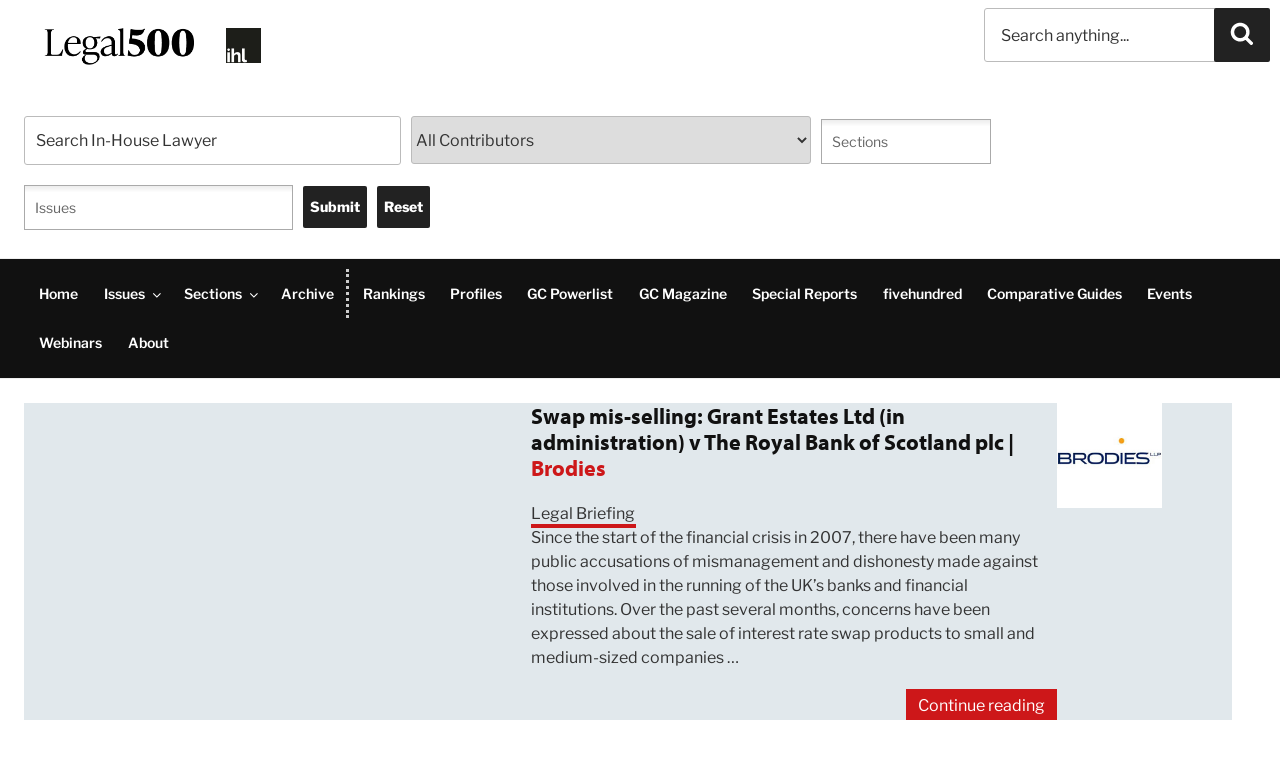

--- FILE ---
content_type: text/html; charset=UTF-8
request_url: https://www.inhouselawyer.co.uk/2012/11/
body_size: 41251
content:
<!DOCTYPE html>
<html lang="en-US" class="no-js no-svg">
<head>

<meta charset="UTF-8">
<meta name="st:robots" content="follow, index">
<meta name="viewport" content="width=device-width, initial-scale=1">
<link rel="profile" href="http://gmpg.org/xfn/11">

<script>
  const cyConsent = document.cookie
    .split(";")
    .find((cookie) => cookie.includes("cookieyes-consent"));

  let consentObj = {};
  if (cyConsent) {
    const consentArr = cyConsent.split("=")[1].split(",");
    consentArr.forEach((item) => {
      const itemArr = item.split(":");
      consentObj[itemArr[0]] = itemArr[1];
    });
  }

  const adConsent =
    consentObj.advertisement === "yes" ? "granted" : "denied";
  const analyticsConsent =
    consentObj.analytics === "yes" ? "granted" : "denied";
  const functionalConsent =
    consentObj.functional === "yes" ? "granted" : "denied";

  window.dataLayer = window.dataLayer || [];

  function gtag() {
    dataLayer.push(arguments);
  }

  gtag("consent", "default", {
    ad_storage: adConsent,
    ad_user_data: adConsent,
    ad_personalization: adConsent,
    analytics_storage: analyticsConsent,
    functionality_storage: functionalConsent,
    personalization_storage: functionalConsent,
    security_storage: "granted",
    wait_for_update: 2000,
  });

  gtag("set", "ads_data_redaction", true);
  gtag("set", "url_passthrough", true);
</script>

<!-- Google Tag Manager -->
<script>(function(w,d,s,l,i){w[l]=w[l]||[];w[l].push({'gtm.start':
new Date().getTime(),event:'gtm.js'});var f=d.getElementsByTagName(s)[0],
j=d.createElement(s),dl=l!='dataLayer'?'&l='+l:'';j.async=true;j.src=
'https://www.googletagmanager.com/gtm.js?id='+i+dl;f.parentNode.insertBefore(j,f);
})(window,document,'script','dataLayer','GTM-N76HJ5T');</script>
<!-- End Google Tag Manager -->

<!-- Start cookieyes banner -->
<script id="cookieyes" type="text/javascript" src="https://cdn-cookieyes.com/client_data/8d5354eb476e526c6def9f06/script.js"></script>
<!-- End cookieyes banner -->

<!-- Company Schema Start -->
<script type="application/ld+json">
{
  "@context": "https://schema.org",
  "@type": "Corporation",
  "name": "The In-House Lawyer",
  "alternateName": "IHL Magazine",
  "url": "https://www.legal500.com",
  "logo": "https://legal500.com/in-house-lawyer/wp-content/uploads/sites/9/2019/02/cropped-ihl-logo-300-1-1.jpg",
  "sameAs": [
    "https://www.facebook.com/legal500/",
    "https://twitter.com/ihl_magazine",
    "https://www.instagram.com/thelegal500/",
    "https://www.youtube.com/channel/UCqzp24Yz_4nk4wIPrNU4xzA",
    "https://www.linkedin.com/company/legalease",
    "https://www.inhouselawyer.co.uk"
  ]
}
</script>

<script type="application/ld+json">

{
  "@context": "https://schema.org/",
  "@type": "WebSite",
  "name": "The In House Lawyer",
  "url": "https://www.legal500.com",
  "potentialAction": {
    "@type": "SearchAction",
    "target": "https://legal500.com/stp#stq={search_term_string}&stp=1",
    "query-input": "required name=search_term_string"
  }
}
</script>
<!-- Company Schema End -->
<script>(function(html){html.className = html.className.replace(/\bno-js\b/,'js')})(document.documentElement);</script>
<title>November 2012 &#8211; The In-House Lawyer</title>
<meta name='robots' content='max-image-preview:large' />
	<style>img:is([sizes="auto" i], [sizes^="auto," i]) { contain-intrinsic-size: 3000px 1500px }</style>
	            
<link rel='dns-prefetch' href='//use.typekit.net' />

<link rel="alternate" type="application/rss+xml" title="The In-House Lawyer &raquo; Feed" href="https://www.inhouselawyer.co.uk/feed/" />
<link rel='stylesheet' id='vue-components-css' href='https://www.inhouselawyer.co.uk/wp-content/themes/twentyseventeen/assets/css/app.min.css?ver=1.0' type='text/css' media='all' />
<link rel='stylesheet' id='legal500-override-style-css' href='https://www.inhouselawyer.co.uk/wp-content/plugins/legal500-v2-masthead-shadowdom/assets/css/override.css?ver=1.2.0' type='text/css' media='all' />
<link rel='stylesheet' id='search-filter-plugin-styles-css' href='https://www.inhouselawyer.co.uk/wp-content/plugins/search-filter-pro/public/assets/css/search-filter.min.css?ver=2.5.13' type='text/css' media='all' />
<link rel='stylesheet' id='parent-style-css' href='https://www.inhouselawyer.co.uk/wp-content/themes/twentyseventeen/style.css?ver=6.8.1' type='text/css' media='all' />
<link rel='stylesheet' id='child-style-css' href='https://www.inhouselawyer.co.uk/wp-content/themes/the-in-house-lawyer/style.css?ver=1.0.1767865918' type='text/css' media='all' />
<link rel='stylesheet' id='twentyseventeen-fonts-css' href='//www.inhouselawyer.co.uk/wp-content/uploads/sites/9/omgf/twentyseventeen-fonts/twentyseventeen-fonts.css?ver=1656067575' type='text/css' media='all' />
<link rel='stylesheet' id='twentyseventeen-style-css' href='https://www.inhouselawyer.co.uk/wp-content/themes/the-in-house-lawyer/style.css?ver=6.8.1' type='text/css' media='all' />
<!--[if lt IE 9]>
<link rel='stylesheet' id='twentyseventeen-ie8-css' href='https://www.inhouselawyer.co.uk/wp-content/themes/twentyseventeen/assets/css/ie8.css?ver=1.0' type='text/css' media='all' />
<![endif]-->
<link rel='stylesheet' id='type-kit-font-css' href='https://use.typekit.net/whs1okc.css?ver=6.8.1' type='text/css' media='all' />
<link rel='stylesheet' id='dashicons-css' href='https://www.inhouselawyer.co.uk/wp-includes/css/dashicons.min.css?ver=6.8.1' type='text/css' media='all' />
<link rel='stylesheet' id='acf-global-css' href='https://www.inhouselawyer.co.uk/wp-content/plugins/advanced-custom-fields-pro/assets/build/css/acf-global.css?ver=6.0.3' type='text/css' media='all' />
<link rel='stylesheet' id='acf-input-css' href='https://www.inhouselawyer.co.uk/wp-content/plugins/advanced-custom-fields-pro/assets/build/css/acf-input.css?ver=6.0.3' type='text/css' media='all' />
<link rel='stylesheet' id='acf-pro-input-css' href='https://www.inhouselawyer.co.uk/wp-content/plugins/advanced-custom-fields-pro/assets/build/css/pro/acf-pro-input.css?ver=6.0.3' type='text/css' media='all' />
<link rel='stylesheet' id='select2-css' href='https://www.inhouselawyer.co.uk/wp-content/plugins/advanced-custom-fields-pro/assets/inc/select2/4/select2.min.css?ver=4.0.13' type='text/css' media='all' />
<link rel='stylesheet' id='acf-datepicker-css' href='https://www.inhouselawyer.co.uk/wp-content/plugins/advanced-custom-fields-pro/assets/inc/datepicker/jquery-ui.min.css?ver=1.11.4' type='text/css' media='all' />
<link rel='stylesheet' id='acf-timepicker-css' href='https://www.inhouselawyer.co.uk/wp-content/plugins/advanced-custom-fields-pro/assets/inc/timepicker/jquery-ui-timepicker-addon.min.css?ver=1.6.1' type='text/css' media='all' />
<link rel='stylesheet' id='wp-color-picker-css' href='https://www.inhouselawyer.co.uk/wp-admin/css/color-picker.min.css?ver=6.8.1' type='text/css' media='all' />
<script type="text/javascript" src="https://www.inhouselawyer.co.uk/wp-includes/js/jquery/jquery.min.js?ver=3.7.1" id="jquery-core-js"></script>
<script type="text/javascript" src="https://www.inhouselawyer.co.uk/wp-includes/js/jquery/jquery-migrate.min.js?ver=3.4.1" id="jquery-migrate-js"></script>
<script type="text/javascript" id="legal500-link-parser-script-js-extra">
/* <![CDATA[ */
var link_parser_script = {"ajax_url":"https:\/\/www.inhouselawyer.co.uk\/wp-admin\/admin-ajax.php?tooltip=preview"};
/* ]]> */
</script>
<script type="text/javascript" src="https://www.inhouselawyer.co.uk/wp-content/plugins/legal500-link-parser//assets/js/script.js?4&amp;ver=6.8.1" id="legal500-link-parser-script-js"></script>
<script type="text/javascript" id="search-filter-plugin-build-js-extra">
/* <![CDATA[ */
var SF_LDATA = {"ajax_url":"https:\/\/www.inhouselawyer.co.uk\/wp-admin\/admin-ajax.php","home_url":"https:\/\/www.inhouselawyer.co.uk\/","extensions":[]};
/* ]]> */
</script>
<script type="text/javascript" src="https://www.inhouselawyer.co.uk/wp-content/plugins/search-filter-pro/public/assets/js/search-filter-build.min.js?ver=2.5.13" id="search-filter-plugin-build-js"></script>
<script type="text/javascript" src="https://www.inhouselawyer.co.uk/wp-content/plugins/search-filter-pro/public/assets/js/chosen.jquery.min.js?ver=2.5.13" id="search-filter-plugin-chosen-js"></script>
<script type="text/javascript" src="https://www.inhouselawyer.co.uk/wp-includes/js/jquery/ui/core.min.js?ver=1.13.3" id="jquery-ui-core-js"></script>
<script type="text/javascript" src="https://www.inhouselawyer.co.uk/wp-includes/js/jquery/ui/datepicker.min.js?ver=1.13.3" id="jquery-ui-datepicker-js"></script>
<script type="text/javascript" id="jquery-ui-datepicker-js-after">
/* <![CDATA[ */
jQuery(function(jQuery){jQuery.datepicker.setDefaults({"closeText":"Close","currentText":"Today","monthNames":["January","February","March","April","May","June","July","August","September","October","November","December"],"monthNamesShort":["Jan","Feb","Mar","Apr","May","Jun","Jul","Aug","Sep","Oct","Nov","Dec"],"nextText":"Next","prevText":"Previous","dayNames":["Sunday","Monday","Tuesday","Wednesday","Thursday","Friday","Saturday"],"dayNamesShort":["Sun","Mon","Tue","Wed","Thu","Fri","Sat"],"dayNamesMin":["S","M","T","W","T","F","S"],"dateFormat":"MM d, yy","firstDay":1,"isRTL":false});});
/* ]]> */
</script>
<!--[if lt IE 9]>
<script type="text/javascript" src="https://www.inhouselawyer.co.uk/wp-content/themes/twentyseventeen/assets/js/html5.js?ver=3.7.3" id="html5-js"></script>
<![endif]-->
<script type="text/javascript" src="https://www.inhouselawyer.co.uk/wp-includes/js/jquery/ui/mouse.min.js?ver=1.13.3" id="jquery-ui-mouse-js"></script>
<script type="text/javascript" src="https://www.inhouselawyer.co.uk/wp-includes/js/jquery/ui/sortable.min.js?ver=1.13.3" id="jquery-ui-sortable-js"></script>
<script type="text/javascript" src="https://www.inhouselawyer.co.uk/wp-includes/js/jquery/ui/resizable.min.js?ver=1.13.3" id="jquery-ui-resizable-js"></script>
<script type="text/javascript" src="https://www.inhouselawyer.co.uk/wp-content/plugins/advanced-custom-fields-pro/assets/build/js/acf.min.js?ver=6.0.3" id="acf-js"></script>
<script type="text/javascript" src="https://www.inhouselawyer.co.uk/wp-content/plugins/advanced-custom-fields-pro/assets/build/js/acf-input.min.js?ver=6.0.3" id="acf-input-js"></script>
<script type="text/javascript" src="https://www.inhouselawyer.co.uk/wp-content/plugins/advanced-custom-fields-pro/assets/build/js/pro/acf-pro-input.min.js?ver=6.0.3" id="acf-pro-input-js"></script>
<script type="text/javascript" src="https://www.inhouselawyer.co.uk/wp-content/plugins/advanced-custom-fields-pro/assets/inc/select2/4/select2.full.min.js?ver=4.0.13" id="select2-js"></script>
<script type="text/javascript" src="https://www.inhouselawyer.co.uk/wp-content/plugins/advanced-custom-fields-pro/assets/inc/timepicker/jquery-ui-timepicker-addon.min.js?ver=1.6.1" id="acf-timepicker-js"></script>
<script type="text/javascript" src="https://www.inhouselawyer.co.uk/wp-includes/js/jquery/ui/draggable.min.js?ver=1.13.3" id="jquery-ui-draggable-js"></script>
<script type="text/javascript" src="https://www.inhouselawyer.co.uk/wp-includes/js/jquery/ui/slider.min.js?ver=1.13.3" id="jquery-ui-slider-js"></script>
<script type="text/javascript" src="https://www.inhouselawyer.co.uk/wp-includes/js/jquery/jquery.ui.touch-punch.js?ver=0.2.2" id="jquery-touch-punch-js"></script>
<script type="text/javascript" src="https://www.inhouselawyer.co.uk/wp-admin/js/iris.min.js?ver=1.0.7" id="iris-js"></script>
<script type="text/javascript" src="https://www.inhouselawyer.co.uk/wp-includes/js/dist/hooks.min.js?ver=4d63a3d491d11ffd8ac6" id="wp-hooks-js"></script>
<script type="text/javascript" src="https://www.inhouselawyer.co.uk/wp-includes/js/dist/i18n.min.js?ver=5e580eb46a90c2b997e6" id="wp-i18n-js"></script>
<script type="text/javascript" id="wp-i18n-js-after">
/* <![CDATA[ */
wp.i18n.setLocaleData( { 'text direction\u0004ltr': [ 'ltr' ] } );
wp.i18n.setLocaleData( { 'text direction\u0004ltr': [ 'ltr' ] } );
/* ]]> */
</script>
<script type="text/javascript" src="https://www.inhouselawyer.co.uk/wp-admin/js/color-picker.min.js?ver=6.8.1" id="wp-color-picker-js"></script>
<script type="text/javascript" src="https://www.inhouselawyer.co.uk/wp-content/plugins/advanced-custom-fields-pro/assets/inc/color-picker-alpha/wp-color-picker-alpha.js?ver=3.0.0" id="acf-color-picker-alpha-js"></script>
<link rel="https://api.w.org/" href="https://www.inhouselawyer.co.uk/wp-json/" /><link rel="icon" href="https://www.inhouselawyer.co.uk/wp-content/uploads/sites/9/2019/02/ihl-100.png" sizes="32x32" />
<link rel="icon" href="https://www.inhouselawyer.co.uk/wp-content/uploads/sites/9/2019/02/ihl-100.png" sizes="192x192" />
<link rel="apple-touch-icon" href="https://www.inhouselawyer.co.uk/wp-content/uploads/sites/9/2019/02/ihl-100.png" />
<meta name="msapplication-TileImage" content="https://www.inhouselawyer.co.uk/wp-content/uploads/sites/9/2019/02/ihl-100.png" />
<noscript><style id="rocket-lazyload-nojs-css">.rll-youtube-player, [data-lazy-src]{display:none !important;}</style></noscript><!-- Ad Slots Defined -->
<script defer src="https://securepubads.g.doubleclick.net/tag/js/gpt.js" data-cookieyes="cookieyes-advertisement"></script>
    <script>
        window.googletag = window.googletag || { cmd: [] };
        googletag.cmd.push(function () {
            googletag.defineSlot('/87985411/IHL-leaderboard', [728, 90], 'div-gpt-ad-1614027888736-0').addService(googletag.pubads());
            googletag.defineSlot('/87985411/ihl_in_article', [728, 90], 'div-gpt-ad-1614027910230-0').addService(googletag.pubads());
            googletag.defineSlot('/87985411/ihl_in_article_leaderboard', [728, 90], 'div-gpt-ad-1614027932649-0').addService(googletag.pubads());
            googletag.defineSlot('/87985411/ihl_mpu_new', [300, 250], 'div-gpt-ad-1614027868277-0').addService(googletag.pubads());
            googletag.defineSlot('/87985411/IHL_MPU', [300, 250], 'div-gpt-ad-1695305727197-0').addService(googletag.pubads());
            googletag.defineSlot('/87985411/ihl_oversized_top', [1900, 150], 'div-gpt-ad-1695820935421-0').addService(googletag.pubads());
            googletag.pubads().enableSingleRequest();
            googletag.pubads().setTargeting('Publication', ['In-House Lawyer']);
            googletag.pubads().collapseEmptyDivs(true);
            googletag.enableServices();
        });
    </script>
<!-- End Ad Slots Defined --></head>

<body class="archive date wp-custom-logo wp-embed-responsive wp-theme-twentyseventeen wp-child-theme-the-in-house-lawyer group-blog hfeed page-two-column colors-light">
<!-- Google Tag Manager (noscript) -->
<noscript><iframe src="https://www.googletagmanager.com/ns.html?id=GTM-N76HJ5T"
height="0" width="0" style="display:none;visibility:hidden"></iframe></noscript>
<!-- End Google Tag Manager (noscript) -->
<div id="page" class="site">
	<a class="skip-link screen-reader-text" href="#content">Skip to content</a>

	<header id="masthead" class="site-header" role="banner">

		<div class="custom-header">

		<div class="custom-header-media">
					</div>

	<div class="site-branding">
	<div class="wrap">
<div class="logo-inline-stack">
	<a href="https://my.legal500.com" class="custom-logo-link" rel="home"><img style="background: transparent !important;" src="/wp-content/uploads/sites/18/2024/05/Legal500-wordmark.png" class="custom-logo" alt="The Legal 500 Main Logo"></a>
	
	<div class="second-logo"><a href="https://www.inhouselawyer.co.uk/" class="custom-logo-link" rel="home"><img width="250" height="250" src="https://www.inhouselawyer.co.uk/wp-content/uploads/sites/9/2019/02/cropped-ihl-logo-400.jpg" class="custom-logo" alt="The In-House Lawyer" decoding="async" fetchpriority="high" srcset="https://www.inhouselawyer.co.uk/wp-content/uploads/sites/9/2019/02/cropped-ihl-logo-400.jpg 250w, https://www.inhouselawyer.co.uk/wp-content/uploads/sites/9/2019/02/cropped-ihl-logo-400-150x150.jpg 150w, https://www.inhouselawyer.co.uk/wp-content/uploads/sites/9/2019/02/cropped-ihl-logo-400-100x100.jpg 100w" sizes="(max-width: 767px) 89vw, (max-width: 1000px) 54vw, (max-width: 1071px) 543px, 580px" /></a></div>
</div>	
	<div class="site-branding-text">

		<div class="home-leaderboard other-leaderboard"><!-- /87985411/IHL-leaderboard -->
<div id='div-gpt-ad-1614027888736-0' style='width: 728px; height: 90px; margin-top: -25px;'>
<script>
    googletag.cmd.push(function() { googletag.display('div-gpt-ad-1614176213334-0'); });
  </script>
</div></div>
		
		</div><!-- .site-branding-text -->

		        
	

			<div id="non-front-search"><form class="search-form"> 
	
<input style="min-height:54px; padding: 0em 0em 0em 1em;" type="search" class="st-default-search-input search-field" placeholder="Search anything..." autocomplete="off" autocorrect="off" autocapitalize="off">
	
	<button type="submit" class="search-submit">
		<svg class="icon icon-search" aria-hidden="true" role="img">
		<use href="#icon-search" xlink:href="#icon-search"></use>
			</svg>
	</button>

</form></div>

			<form data-sf-form-id='4882' data-is-rtl='0' data-maintain-state='' data-results-url='https://www.inhouselawyer.co.uk/?sfid=4882' data-ajax-url='https://www.inhouselawyer.co.uk/?sfid=4882&amp;sf_data=results' data-ajax-form-url='https://www.inhouselawyer.co.uk/?sfid=4882&amp;sf_action=get_data&amp;sf_data=form' data-display-result-method='archive' data-use-history-api='1' data-template-loaded='0' data-lang-code='en' data-ajax='1' data-ajax-data-type='html' data-ajax-links-selector='.pagination a' data-ajax-target='#main' data-ajax-pagination-type='normal' data-update-ajax-url='1' data-only-results-ajax='1' data-scroll-to-pos='0' data-init-paged='1' data-auto-update='1' action='https://www.inhouselawyer.co.uk/?sfid=4882' method='post' class='searchandfilter' id='search-filter-form-4882' autocomplete='off' data-instance-count='1'><ul><li class="sf-field-search" data-sf-field-name="search" data-sf-field-type="search" data-sf-field-input-type="">		<label><span class="screen-reader-text">Keyword Search</span><input placeholder="Search In-House Lawyer" name="_sf_search[]" class="sf-input-text" type="text" value="" title="Keyword Search"></label>		</li><li class="sf-field-post-meta-firm_display" data-sf-field-name="_sfm_firm_display" data-sf-field-type="post_meta" data-sf-field-input-type="select" data-sf-meta-type="choice">		<label>
		<span class="screen-reader-text">Contributing Firm Selection</span>		<select name="_sfm_firm_display[]" class="sf-input-select" title="Contributing Firm Selection">
			
						<option class="sf-level-0 sf-item-0 sf-option-active" selected="selected" data-sf-depth="0" value="">All Contributors</option>
						<option class="sf-level-0 " data-sf-count="-1" data-sf-depth="0" value="Abdulaziz Alajlan &amp; Partners - Legal Advisors">Abdulaziz Alajlan &amp; Partners - Legal Advisors</option>
						<option class="sf-level-0 " data-sf-count="-1" data-sf-depth="0" value="Abdulaziz Alajlan &amp; Partners – Legal Advisors">Abdulaziz Alajlan &amp; Partners – Legal Advisors</option>
						<option class="sf-level-0 " data-sf-count="-1" data-sf-depth="0" value="ACCRALAW">ACCRALAW</option>
						<option class="sf-level-0 " data-sf-count="-1" data-sf-depth="0" value="ACG International">ACG International</option>
						<option class="sf-level-0 " data-sf-count="-1" data-sf-depth="0" value="Actecon">Actecon</option>
						<option class="sf-level-0 " data-sf-count="-1" data-sf-depth="0" value="AdamsonJones">AdamsonJones</option>
						<option class="sf-level-0 " data-sf-count="-1" data-sf-depth="0" value="Addleshaw Goddard">Addleshaw Goddard</option>
						<option class="sf-level-0 " data-sf-count="-1" data-sf-depth="0" value="Adsuar Muñiz Goyco Seda &amp; Pérez-Ochoa">Adsuar Muñiz Goyco Seda & Pérez-Ochoa</option>
						<option class="sf-level-0 " data-sf-count="-1" data-sf-depth="0" value="Adsuar Muñiz Goyco Seda &amp; Perez-Ochoa, P.S.C">Adsuar Muñiz Goyco Seda &amp; Perez-Ochoa, P.S.C</option>
						<option class="sf-level-0 " data-sf-count="-1" data-sf-depth="0" value="Adsuar Muñiz Goyco Seda &amp; Pérez-Ochoa, P.S.C.">Adsuar Muñiz Goyco Seda &amp; Pérez-Ochoa, P.S.C.</option>
						<option class="sf-level-0 " data-sf-count="-1" data-sf-depth="0" value="Afridi &amp; Angell">Afridi & Angell</option>
						<option class="sf-level-0 " data-sf-count="-1" data-sf-depth="0" value="AKL Law Firm ">AKL Law Firm </option>
						<option class="sf-level-0 " data-sf-count="-1" data-sf-depth="0" value="AKL Law Firm">AKL Law Firm</option>
						<option class="sf-level-0 " data-sf-count="-1" data-sf-depth="0" value="Al Busaidy, Mansoor Jamal &amp; Co">Al Busaidy, Mansoor Jamal &amp; Co</option>
						<option class="sf-level-0 " data-sf-count="-1" data-sf-depth="0" value="Al Tamimi &amp; Co">Al Tamimi & Co</option>
						<option class="sf-level-0 " data-sf-count="-1" data-sf-depth="0" value="Albagli Zaliasnik">Albagli Zaliasnik</option>
						<option class="sf-level-0 " data-sf-count="-1" data-sf-depth="0" value="Allen &amp; Overy LLP">Allen & Overy LLP</option>
						<option class="sf-level-0 " data-sf-count="-1" data-sf-depth="0" value="Amar Reiter Jeanne Shochatovitch &amp; Co.">Amar Reiter Jeanne Shochatovitch & Co.</option>
						<option class="sf-level-0 " data-sf-count="-1" data-sf-depth="0" value="Amar Reiter Jeanne Shochatovitch &amp; Co">Amar Reiter Jeanne Shochatovitch &amp; Co</option>
						<option class="sf-level-0 " data-sf-count="-1" data-sf-depth="0" value="Amarchand Mangaldas">Amarchand Mangaldas</option>
						<option class="sf-level-0 " data-sf-count="-1" data-sf-depth="0" value="ANAGNOSTOPOULOS">ANAGNOSTOPOULOS</option>
						<option class="sf-level-0 " data-sf-count="-1" data-sf-depth="0" value="Anagnostopoulos">Anagnostopoulos</option>
						<option class="sf-level-0 " data-sf-count="-1" data-sf-depth="0" value="Anderson Mōri &amp; Tomotsune">Anderson Mōri & Tomotsune</option>
						<option class="sf-level-0 " data-sf-count="-1" data-sf-depth="0" value="AnJie">AnJie</option>
						<option class="sf-level-0 " data-sf-count="-1" data-sf-depth="0" value="Anjie Broad">Anjie Broad</option>
						<option class="sf-level-0 " data-sf-count="-1" data-sf-depth="0" value="AnJie Law Firm">AnJie Law Firm</option>
						<option class="sf-level-0 " data-sf-count="-1" data-sf-depth="0" value="Apperio">Apperio</option>
						<option class="sf-level-0 " data-sf-count="-1" data-sf-depth="0" value="Appleby">Appleby</option>
						<option class="sf-level-0 " data-sf-count="-1" data-sf-depth="0" value="Arnold &amp; Porter (UK) LLP">Arnold & Porter (UK) LLP</option>
						<option class="sf-level-0 " data-sf-count="-1" data-sf-depth="0" value="Arnold &amp; Porter (UK) LLP">Arnold &amp; Porter (UK) LLP</option>
						<option class="sf-level-0 " data-sf-count="-1" data-sf-depth="0" value="Ashfords LLP">Ashfords LLP</option>
						<option class="sf-level-0 " data-sf-count="-1" data-sf-depth="0" value="Ashlar Law">Ashlar Law</option>
						<option class="sf-level-0 " data-sf-count="-1" data-sf-depth="0" value="Ashurst">Ashurst</option>
						<option class="sf-level-0 " data-sf-count="-1" data-sf-depth="0" value="Atsumi &amp; Sakai">Atsumi & Sakai</option>
						<option class="sf-level-0 " data-sf-count="-1" data-sf-depth="0" value="AVM Advogados">AVM Advogados</option>
						<option class="sf-level-0 " data-sf-count="-1" data-sf-depth="0" value="AZB &amp; Partners">AZB &amp; Partners</option>
						<option class="sf-level-0 " data-sf-count="-1" data-sf-depth="0" value="Baker &amp; McKenzie">Baker &amp; McKenzie</option>
						<option class="sf-level-0 " data-sf-count="-1" data-sf-depth="0" value="Baker &amp; McKenzie Abogados">Baker &amp; McKenzie Abogados</option>
						<option class="sf-level-0 " data-sf-count="-1" data-sf-depth="0" value="Baker &amp; McKenzie Habib Al Mulla">Baker &amp; McKenzie Habib Al Mulla</option>
						<option class="sf-level-0 " data-sf-count="-1" data-sf-depth="0" value="Baker McKenzie">Baker McKenzie</option>
						<option class="sf-level-0 " data-sf-count="-1" data-sf-depth="0" value="Baker McKenzie FenXun">Baker McKenzie FenXun</option>
						<option class="sf-level-0 " data-sf-count="-1" data-sf-depth="0" value="Baker McKenzie Habib Al Mulla">Baker McKenzie Habib Al Mulla</option>
						<option class="sf-level-0 " data-sf-count="-1" data-sf-depth="0" value="Bakouchi &amp; Habachi – HB Law Firm LLP">Bakouchi &amp; Habachi – HB Law Firm LLP</option>
						<option class="sf-level-0 " data-sf-count="-1" data-sf-depth="0" value="Bär &amp; Karrer">Bär & Karrer</option>
						<option class="sf-level-0 " data-sf-count="-1" data-sf-depth="0" value="Bär &amp; Karrer AG ">Bär & Karrer AG </option>
						<option class="sf-level-0 " data-sf-count="-1" data-sf-depth="0" value="Bär &amp; Karrer AG">Bär & Karrer AG</option>
						<option class="sf-level-0 " data-sf-count="-1" data-sf-depth="0" value="Bär &amp; Karrer">Bär &amp; Karrer</option>
						<option class="sf-level-0 " data-sf-count="-1" data-sf-depth="0" value="Basham, Ringe y Correa, S.C.">Basham, Ringe y Correa, S.C.</option>
						<option class="sf-level-0 " data-sf-count="-1" data-sf-depth="0" value="BCL Solicitors LLP">BCL Solicitors LLP</option>
						<option class="sf-level-0 " data-sf-count="-1" data-sf-depth="0" value="Beccar Varela">Beccar Varela</option>
						<option class="sf-level-0 " data-sf-count="-1" data-sf-depth="0" value="Bentham Europe Limited">Bentham Europe Limited</option>
						<option class="sf-level-0 " data-sf-count="-1" data-sf-depth="0" value="Berwin Leighton Paisner">Berwin Leighton Paisner</option>
						<option class="sf-level-0 " data-sf-count="-1" data-sf-depth="0" value="BGBG">BGBG</option>
						<option class="sf-level-0 " data-sf-count="-1" data-sf-depth="0" value="Bharucha &amp; Partners">Bharucha &amp; Partners</option>
						<option class="sf-level-0 " data-sf-count="-1" data-sf-depth="0" value="Biçer Güner">Biçer Güner</option>
						<option class="sf-level-0 " data-sf-count="-1" data-sf-depth="0" value="Bird &amp; Bird">Bird & Bird</option>
						<option class="sf-level-0 " data-sf-count="-1" data-sf-depth="0" value="Bivonas Law">Bivonas Law</option>
						<option class="sf-level-0 " data-sf-count="-1" data-sf-depth="0" value="Black Dog Crisis Management">Black Dog Crisis Management</option>
						<option class="sf-level-0 " data-sf-count="-1" data-sf-depth="0" value="Blake, Cassels &amp; Graydon LLP">Blake, Cassels &amp; Graydon LLP</option>
						<option class="sf-level-0 " data-sf-count="-1" data-sf-depth="0" value="Boekel">Boekel</option>
						<option class="sf-level-0 " data-sf-count="-1" data-sf-depth="0" value="Bond Dickinson LLP">Bond Dickinson LLP</option>
						<option class="sf-level-0 " data-sf-count="-1" data-sf-depth="0" value="Boodle Hatfield">Boodle Hatfield</option>
						<option class="sf-level-0 " data-sf-count="-1" data-sf-depth="0" value="Bougartchev Moyne Associés ">Bougartchev Moyne Associés </option>
						<option class="sf-level-0 " data-sf-count="-1" data-sf-depth="0" value="Bradu Neagu &amp; Associates">Bradu Neagu &amp; Associates</option>
						<option class="sf-level-0 " data-sf-count="-1" data-sf-depth="0" value="Brodies ">Brodies </option>
						<option class="sf-level-0 " data-sf-count="-1" data-sf-depth="0" value="Brodies">Brodies</option>
						<option class="sf-level-0 " data-sf-count="-1" data-sf-depth="0" value="Brodies LLP ">Brodies LLP </option>
						<option class="sf-level-0 " data-sf-count="-1" data-sf-depth="0" value="Bryan Cave">Bryan Cave</option>
						<option class="sf-level-0 " data-sf-count="-1" data-sf-depth="0" value="BTS &amp; Partners">BTS & Partners</option>
						<option class="sf-level-0 " data-sf-count="-1" data-sf-depth="0" value="Burges Salmon">Burges Salmon</option>
						<option class="sf-level-0 " data-sf-count="-1" data-sf-depth="0" value="Byrne Wallace">Byrne Wallace</option>
						<option class="sf-level-0 " data-sf-count="-1" data-sf-depth="0" value="ByrneWallace">ByrneWallace</option>
						<option class="sf-level-0 " data-sf-count="-1" data-sf-depth="0" value="Calunius Capital LLP">Calunius Capital LLP</option>
						<option class="sf-level-0 " data-sf-count="-1" data-sf-depth="0" value="Campbells">Campbells</option>
						<option class="sf-level-0 " data-sf-count="-1" data-sf-depth="0" value="Campos Mello Advogados">Campos Mello Advogados</option>
						<option class="sf-level-0 " data-sf-count="-1" data-sf-depth="0" value="Canales">Canales</option>
						<option class="sf-level-0 " data-sf-count="-1" data-sf-depth="0" value="Capital law">Capital law</option>
						<option class="sf-level-0 " data-sf-count="-1" data-sf-depth="0" value="Carey">Carey</option>
						<option class="sf-level-0 " data-sf-count="-1" data-sf-depth="0" value="Carrasco Firma de Abogados">Carrasco Firma de Abogados</option>
						<option class="sf-level-0 " data-sf-count="-1" data-sf-depth="0" value="Carter-Ruck">Carter-Ruck</option>
						<option class="sf-level-0 " data-sf-count="-1" data-sf-depth="0" value="CC&amp;B Abogados">CC&B Abogados</option>
						<option class="sf-level-0 " data-sf-count="-1" data-sf-depth="0" value="Charles Russell Speechlys">Charles Russell Speechlys</option>
						<option class="sf-level-0 " data-sf-count="-1" data-sf-depth="0" value="City-Yuwa Partners">City-Yuwa Partners</option>
						<option class="sf-level-0 " data-sf-count="-1" data-sf-depth="0" value="Clarke Willmott LLP">Clarke Willmott LLP</option>
						<option class="sf-level-0 " data-sf-count="-1" data-sf-depth="0" value="Clasis Law">Clasis Law</option>
						<option class="sf-level-0 " data-sf-count="-1" data-sf-depth="0" value="Cleary Gottlieb">Cleary Gottlieb</option>
						<option class="sf-level-0 " data-sf-count="-1" data-sf-depth="0" value="Cleary Gottlieb Steen &amp; Hamilton">Cleary Gottlieb Steen & Hamilton</option>
						<option class="sf-level-0 " data-sf-count="-1" data-sf-depth="0" value="Cleary Gottlieb Steen &amp; Hamilton">Cleary Gottlieb Steen &amp; Hamilton</option>
						<option class="sf-level-0 " data-sf-count="-1" data-sf-depth="0" value="Cliffe Dekker Hofmeyr">Cliffe Dekker Hofmeyr</option>
						<option class="sf-level-0 " data-sf-count="-1" data-sf-depth="0" value="Clifford Chance">Clifford Chance</option>
						<option class="sf-level-0 " data-sf-count="-1" data-sf-depth="0" value="Clifford Chance US LLP">Clifford Chance US LLP</option>
						<option class="sf-level-0 " data-sf-count="-1" data-sf-depth="0" value="Clyde &amp; Co">Clyde & Co</option>
						<option class="sf-level-0 " data-sf-count="-1" data-sf-depth="0" value="Clyde &amp; Co">Clyde &amp; Co</option>
						<option class="sf-level-0 " data-sf-count="-1" data-sf-depth="0" value="CMS">CMS</option>
						<option class="sf-level-0 " data-sf-count="-1" data-sf-depth="0" value="CMS Cameron McKenna">CMS Cameron McKenna</option>
						<option class="sf-level-0 " data-sf-count="-1" data-sf-depth="0" value="Cogence Search">Cogence Search</option>
						<option class="sf-level-0 " data-sf-count="-1" data-sf-depth="0" value="Collyer Bristow">Collyer Bristow</option>
						<option class="sf-level-0 " data-sf-count="-1" data-sf-depth="0" value="Comarch">Comarch</option>
						<option class="sf-level-0 " data-sf-count="-1" data-sf-depth="0" value="Commerce &amp; Finance Law Offices">Commerce &amp; Finance Law Offices</option>
						<option class="sf-level-0 " data-sf-count="-1" data-sf-depth="0" value="Cooley">Cooley</option>
						<option class="sf-level-0 " data-sf-count="-1" data-sf-depth="0" value="Cravath, Swaine &amp; Moore LLP">Cravath, Swaine & Moore LLP</option>
						<option class="sf-level-0 " data-sf-count="-1" data-sf-depth="0" value="Cruz Marcelo &amp; Tenefrancia">Cruz Marcelo &amp; Tenefrancia</option>
						<option class="sf-level-0 " data-sf-count="-1" data-sf-depth="0" value="Cyril Amarchand Mangaldas">Cyril Amarchand Mangaldas</option>
						<option class="sf-level-0 " data-sf-count="-1" data-sf-depth="0" value="DAC Beachcroft ">DAC Beachcroft </option>
						<option class="sf-level-0 " data-sf-count="-1" data-sf-depth="0" value="DAC Beachcroft">DAC Beachcroft</option>
						<option class="sf-level-0 " data-sf-count="-1" data-sf-depth="0" value="Darrois Villey Maillot Brochier">Darrois Villey Maillot Brochier</option>
						<option class="sf-level-0 " data-sf-count="-1" data-sf-depth="0" value="De Brauw Blackstone Westbroek">De Brauw Blackstone Westbroek</option>
						<option class="sf-level-0 " data-sf-count="-1" data-sf-depth="0" value="De Luca  &amp; Partners">De Luca  & Partners</option>
						<option class="sf-level-0 " data-sf-count="-1" data-sf-depth="0" value="Deacons">Deacons</option>
						<option class="sf-level-0 " data-sf-count="-1" data-sf-depth="0" value="Debevoise &amp; Plimpton LLP">Debevoise &amp; Plimpton LLP</option>
						<option class="sf-level-0 " data-sf-count="-1" data-sf-depth="0" value="Dechert">Dechert</option>
						<option class="sf-level-0 " data-sf-count="-1" data-sf-depth="0" value="Deloitte  Legal">Deloitte  Legal</option>
						<option class="sf-level-0 " data-sf-count="-1" data-sf-depth="0" value="Deloitte Legal">Deloitte Legal</option>
						<option class="sf-level-0 " data-sf-count="-1" data-sf-depth="0" value="Dentons Lee">Dentons Lee</option>
						<option class="sf-level-0 " data-sf-count="-1" data-sf-depth="0" value="Deriskly">Deriskly</option>
						<option class="sf-level-0 " data-sf-count="-1" data-sf-depth="0" value="Diaz, Reus &amp; Targ">Diaz, Reus &amp; Targ</option>
						<option class="sf-level-0 " data-sf-count="-1" data-sf-depth="0" value="Dillon Eustace">Dillon Eustace</option>
						<option class="sf-level-0 " data-sf-count="-1" data-sf-depth="0" value="DLA Piper">DLA Piper</option>
						<option class="sf-level-0 " data-sf-count="-1" data-sf-depth="0" value="DLA Piper Luxembourg">DLA Piper Luxembourg</option>
						<option class="sf-level-0 " data-sf-count="-1" data-sf-depth="0" value="Drakopoulos Law">Drakopoulos Law</option>
						<option class="sf-level-0 " data-sf-count="-1" data-sf-depth="0" value="Druces LLP">Druces LLP</option>
						<option class="sf-level-0 " data-sf-count="-1" data-sf-depth="0" value="DWF">DWF</option>
						<option class="sf-level-0 " data-sf-count="-1" data-sf-depth="0" value="Edmonds Marshall McMahon">Edmonds Marshall McMahon</option>
						<option class="sf-level-0 " data-sf-count="-1" data-sf-depth="0" value="Edwards Angell Palmer &amp; Dodge LLP">Edwards Angell Palmer & Dodge LLP</option>
						<option class="sf-level-0 " data-sf-count="-1" data-sf-depth="0" value="Edwards Duthie Solicitors">Edwards Duthie Solicitors</option>
						<option class="sf-level-0 " data-sf-count="-1" data-sf-depth="0" value="Edwards Wildman Palmer UK LLP">Edwards Wildman Palmer UK LLP</option>
						<option class="sf-level-0 " data-sf-count="-1" data-sf-depth="0" value="ELIG Gürkaynak Attorneys-at-Law">ELIG Gürkaynak Attorneys-at-Law</option>
						<option class="sf-level-0 " data-sf-count="-1" data-sf-depth="0" value="Epiq">Epiq</option>
						<option class="sf-level-0 " data-sf-count="-1" data-sf-depth="0" value="Esin Attorney Partnership">Esin Attorney Partnership</option>
						<option class="sf-level-0 " data-sf-count="-1" data-sf-depth="0" value="Estudio Jurídico Gross Brown">Estudio Jurídico Gross Brown</option>
						<option class="sf-level-0 " data-sf-count="-1" data-sf-depth="0" value="etiCloud">etiCloud</option>
						<option class="sf-level-0 " data-sf-count="-1" data-sf-depth="0" value="Eversheds Agile">Eversheds Agile</option>
						<option class="sf-level-0 " data-sf-count="-1" data-sf-depth="0" value="Eversheds Sutherland">Eversheds Sutherland</option>
						<option class="sf-level-0 " data-sf-count="-1" data-sf-depth="0" value="EY Law">EY Law</option>
						<option class="sf-level-0 " data-sf-count="-1" data-sf-depth="0" value="Falcon Chambers">Falcon Chambers</option>
						<option class="sf-level-0 " data-sf-count="-1" data-sf-depth="0" value="Fangda Partners">Fangda Partners</option>
						<option class="sf-level-0 " data-sf-count="-1" data-sf-depth="0" value="Fasken Martineau LLP">Fasken Martineau LLP</option>
						<option class="sf-level-0 " data-sf-count="-1" data-sf-depth="0" value="fellner wratzfeld partner">fellner wratzfeld partner</option>
						<option class="sf-level-0 " data-sf-count="-1" data-sf-depth="0" value="Ferran Martínez Abogados, S.C">Ferran Martínez Abogados, S.C</option>
						<option class="sf-level-0 " data-sf-count="-1" data-sf-depth="0" value="Fieldfisher">Fieldfisher</option>
						<option class="sf-level-0 " data-sf-count="-1" data-sf-depth="0" value="FIVERS - Studio Legale e Tributari">FIVERS - Studio Legale e Tributari</option>
						<option class="sf-level-0 " data-sf-count="-1" data-sf-depth="0" value="Frasers Law Company">Frasers Law Company</option>
						<option class="sf-level-0 " data-sf-count="-1" data-sf-depth="0" value="G. Leontiou LLC">G. Leontiou LLC</option>
						<option class="sf-level-0 " data-sf-count="-1" data-sf-depth="0" value="Global Law Office">Global Law Office</option>
						<option class="sf-level-0 " data-sf-count="-1" data-sf-depth="0" value="Goldfarb Seligman Law Offices">Goldfarb Seligman Law Offices</option>
						<option class="sf-level-0 " data-sf-count="-1" data-sf-depth="0" value="GoodCorporation">GoodCorporation</option>
						<option class="sf-level-0 " data-sf-count="-1" data-sf-depth="0" value="Gordon S. Blair Law Offices ">Gordon S. Blair Law Offices </option>
						<option class="sf-level-0 " data-sf-count="-1" data-sf-depth="0" value="Gorriceta Africa Cauton &amp; Saavedra">Gorriceta Africa Cauton &amp; Saavedra</option>
						<option class="sf-level-0 " data-sf-count="-1" data-sf-depth="0" value="Gowling WLG">Gowling WLG</option>
						<option class="sf-level-0 " data-sf-count="-1" data-sf-depth="0" value="Graham Thompson">Graham Thompson</option>
						<option class="sf-level-0 " data-sf-count="-1" data-sf-depth="0" value="Graham Thompson Attorneys">Graham Thompson Attorneys</option>
						<option class="sf-level-0 " data-sf-count="-1" data-sf-depth="0" value="GrahamThompson">GrahamThompson</option>
						<option class="sf-level-0 " data-sf-count="-1" data-sf-depth="0" value="Grant Thornton">Grant Thornton</option>
						<option class="sf-level-0 " data-sf-count="-1" data-sf-depth="0" value="Greenberg Traurig">Greenberg Traurig</option>
						<option class="sf-level-0 " data-sf-count="-1" data-sf-depth="0" value="Greenberg Traurig ">Greenberg Traurig </option>
						<option class="sf-level-0 " data-sf-count="-1" data-sf-depth="0" value="Grimaldi Studio Legale">Grimaldi Studio Legale</option>
						<option class="sf-level-0 " data-sf-count="-1" data-sf-depth="0" value="GSK Stockmann">GSK Stockmann</option>
						<option class="sf-level-0 " data-sf-count="-1" data-sf-depth="0" value="GVZH Advocates">GVZH Advocates</option>
						<option class="sf-level-0 " data-sf-count="-1" data-sf-depth="0" value="Hadef &amp; Partners">Hadef & Partners</option>
						<option class="sf-level-0 " data-sf-count="-1" data-sf-depth="0" value="Hadef &amp; Partners">Hadef &amp; Partners</option>
						<option class="sf-level-0 " data-sf-count="-1" data-sf-depth="0" value="Hadjianastassiou, Ioannides LLC (member of the Deloitte Legal network in Cyprus)">Hadjianastassiou, Ioannides LLC (member of the Deloitte Legal network in Cyprus)</option>
						<option class="sf-level-0 " data-sf-count="-1" data-sf-depth="0" value="Hadjianastassiou, Ioannides LLC | member of the Deloitte Legal network">Hadjianastassiou, Ioannides LLC | member of the Deloitte Legal network</option>
						<option class="sf-level-0 " data-sf-count="-1" data-sf-depth="0" value="Halimi Law &amp; Tax">Halimi Law &amp; Tax</option>
						<option class="sf-level-0 " data-sf-count="-1" data-sf-depth="0" value="Han Kun Law Offices">Han Kun Law Offices</option>
						<option class="sf-level-0 " data-sf-count="-1" data-sf-depth="0" value="Harbour Litigation Funding">Harbour Litigation Funding</option>
						<option class="sf-level-0 " data-sf-count="-1" data-sf-depth="0" value="Haver &amp; Mailänder Rechtsanwälte Partnerschaft mbB">Haver & Mailänder Rechtsanwälte Partnerschaft mbB</option>
						<option class="sf-level-0 " data-sf-count="-1" data-sf-depth="0" value="Haver &amp; Mailänder">Haver &amp; Mailänder</option>
						<option class="sf-level-0 " data-sf-count="-1" data-sf-depth="0" value="Hellström Law">Hellström Law</option>
						<option class="sf-level-0 " data-sf-count="-1" data-sf-depth="0" value="Herbert Smith Freehills ">Herbert Smith Freehills </option>
						<option class="sf-level-0 " data-sf-count="-1" data-sf-depth="0" value="Herbert Smith Freehills">Herbert Smith Freehills</option>
						<option class="sf-level-0 " data-sf-count="-1" data-sf-depth="0" value="Higgs and Johnson">Higgs and Johnson</option>
						<option class="sf-level-0 " data-sf-count="-1" data-sf-depth="0" value="Hogan Lovells International LLP">Hogan Lovells International LLP</option>
						<option class="sf-level-0 " data-sf-count="-1" data-sf-depth="0" value="Holland &amp; Knight">Holland & Knight</option>
						<option class="sf-level-0 " data-sf-count="-1" data-sf-depth="0" value="Holman Fenwick Willan">Holman Fenwick Willan</option>
						<option class="sf-level-0 " data-sf-count="-1" data-sf-depth="0" value="Homburger">Homburger</option>
						<option class="sf-level-0 " data-sf-count="-1" data-sf-depth="0" value="Hopscotch Europe LTD">Hopscotch Europe LTD</option>
						<option class="sf-level-0 " data-sf-count="-1" data-sf-depth="0" value="Horizon Corporate Advisory">Horizon Corporate Advisory</option>
						<option class="sf-level-0 " data-sf-count="-1" data-sf-depth="0" value="Horizons Corporate Advisory">Horizons Corporate Advisory</option>
						<option class="sf-level-0 " data-sf-count="-1" data-sf-depth="0" value="Horten">Horten</option>
						<option class="sf-level-0 " data-sf-count="-1" data-sf-depth="0" value="Howden">Howden</option>
						<option class="sf-level-0 " data-sf-count="-1" data-sf-depth="0" value="Hui Ye Law Firm">Hui Ye Law Firm</option>
						<option class="sf-level-0 " data-sf-count="-1" data-sf-depth="0" value="Ibarra, del Paso y Gallego">Ibarra, del Paso y Gallego</option>
						<option class="sf-level-0 " data-sf-count="-1" data-sf-depth="0" value="Ichino Brugnatelli e Associati">Ichino Brugnatelli e Associati</option>
						<option class="sf-level-0 " data-sf-count="-1" data-sf-depth="0" value="IndusLaw ">IndusLaw </option>
						<option class="sf-level-0 " data-sf-count="-1" data-sf-depth="0" value="Industry">Industry</option>
						<option class="sf-level-0 " data-sf-count="-1" data-sf-depth="0" value="Infralex">Infralex</option>
						<option class="sf-level-0 " data-sf-count="-1" data-sf-depth="0" value="Ioannis Giannidis Law Firm">Ioannis Giannidis Law Firm</option>
						<option class="sf-level-0 " data-sf-count="-1" data-sf-depth="0" value="Irwin Mitchell">Irwin Mitchell</option>
						<option class="sf-level-0 " data-sf-count="-1" data-sf-depth="0" value="JA Kemp">JA Kemp</option>
						<option class="sf-level-0 " data-sf-count="-1" data-sf-depth="0" value="Jiménez Peña">Jiménez Peña</option>
						<option class="sf-level-0 " data-sf-count="-1" data-sf-depth="0" value="JMiles &amp; Co">JMiles & Co</option>
						<option class="sf-level-0 " data-sf-count="-1" data-sf-depth="0" value="Jones Day">Jones Day</option>
						<option class="sf-level-0 " data-sf-count="-1" data-sf-depth="0" value="Kammeradvokaten/Poul Schmith">Kammeradvokaten/Poul Schmith</option>
						<option class="sf-level-0 " data-sf-count="-1" data-sf-depth="0" value="Karamanolis &amp; Karamanolis LLC">Karamanolis & Karamanolis LLC</option>
						<option class="sf-level-0 " data-sf-count="-1" data-sf-depth="0" value="Kemp Little">Kemp Little</option>
						<option class="sf-level-0 " data-sf-count="-1" data-sf-depth="0" value="Kennedys">Kennedys</option>
						<option class="sf-level-0 " data-sf-count="-1" data-sf-depth="0" value="Keystone Law">Keystone Law</option>
						<option class="sf-level-0 " data-sf-count="-1" data-sf-depth="0" value="Khaitan &amp; Co">Khaitan & Co</option>
						<option class="sf-level-0 " data-sf-count="-1" data-sf-depth="0" value="Khaitan &amp; Co">Khaitan &amp; Co</option>
						<option class="sf-level-0 " data-sf-count="-1" data-sf-depth="0" value="Khaitan &amp; Co LLP">Khaitan &amp; Co LLP</option>
						<option class="sf-level-0 " data-sf-count="-1" data-sf-depth="0" value="King &amp; Spalding">King & Spalding</option>
						<option class="sf-level-0 " data-sf-count="-1" data-sf-depth="0" value="King &amp; Spalding">King &amp; Spalding</option>
						<option class="sf-level-0 " data-sf-count="-1" data-sf-depth="0" value="King&#039;s Business School">King's Business School</option>
						<option class="sf-level-0 " data-sf-count="-1" data-sf-depth="0" value="Kingsley Napley LLP">Kingsley Napley LLP</option>
						<option class="sf-level-0 " data-sf-count="-1" data-sf-depth="0" value="Kirkland &amp; Ellis">Kirkland & Ellis</option>
						<option class="sf-level-0 " data-sf-count="-1" data-sf-depth="0" value="Kluge Advokatfirma">Kluge Advokatfirma</option>
						<option class="sf-level-0 " data-sf-count="-1" data-sf-depth="0" value="KN Law LLP">KN Law LLP</option>
						<option class="sf-level-0 " data-sf-count="-1" data-sf-depth="0" value="Kopeć &amp; Zaborowski">Kopeć &amp; Zaborowski</option>
						<option class="sf-level-0 " data-sf-count="-1" data-sf-depth="0" value="KPMG Legal Tóásó  Law Firm">KPMG Legal Tóásó  Law Firm</option>
						<option class="sf-level-0 " data-sf-count="-1" data-sf-depth="0" value="KPMG Phoomchai Legal">KPMG Phoomchai Legal</option>
						<option class="sf-level-0 " data-sf-count="-1" data-sf-depth="0" value="Krishnamurthy &amp; Co. (K Law)">Krishnamurthy &amp; Co. (K Law)</option>
						<option class="sf-level-0 " data-sf-count="-1" data-sf-depth="0" value="LALIVE">LALIVE</option>
						<option class="sf-level-0 " data-sf-count="-1" data-sf-depth="0" value="Landmark Information ">Landmark Information </option>
						<option class="sf-level-0 " data-sf-count="-1" data-sf-depth="0" value="Latham &amp; Watkins">Latham & Watkins</option>
						<option class="sf-level-0 " data-sf-count="-1" data-sf-depth="0" value="Latham &amp; Watkins">Latham &amp; Watkins</option>
						<option class="sf-level-0 " data-sf-count="-1" data-sf-depth="0" value="Laurent Cohen Tanugi Avocats">Laurent Cohen Tanugi Avocats</option>
						<option class="sf-level-0 " data-sf-count="-1" data-sf-depth="0" value="LAVOIX">LAVOIX</option>
						<option class="sf-level-0 " data-sf-count="-1" data-sf-depth="0" value="Lavoix">Lavoix</option>
						<option class="sf-level-0 " data-sf-count="-1" data-sf-depth="0" value="Law Firm Andrić o.p. - d.o.o.">Law Firm Andrić o.p. - d.o.o.</option>
						<option class="sf-level-0 " data-sf-count="-1" data-sf-depth="0" value="Lee and Li">Lee and Li</option>
						<option class="sf-level-0 " data-sf-count="-1" data-sf-depth="0" value="Lee Hishammuddin Allen &amp; Gledhill (LHAG)">Lee Hishammuddin Allen & Gledhill (LHAG)</option>
						<option class="sf-level-0 " data-sf-count="-1" data-sf-depth="0" value="Legal Advisors - in association with Baker McKenzie">Legal Advisors - in association with Baker McKenzie</option>
						<option class="sf-level-0 " data-sf-count="-1" data-sf-depth="0" value="Legal Advisors, Abdulaziz Al-Ajlan &amp; Partners in association with Baker &amp; McKenzie Limited">Legal Advisors, Abdulaziz Al-Ajlan & Partners in association with Baker & McKenzie Limited</option>
						<option class="sf-level-0 " data-sf-count="-1" data-sf-depth="0" value="Lenz &amp; Staehelin">Lenz &amp; Staehelin</option>
						<option class="sf-level-0 " data-sf-count="-1" data-sf-depth="0" value="Levitan, Sharon &amp; Co">Levitan, Sharon &amp; Co</option>
						<option class="sf-level-0 " data-sf-count="-1" data-sf-depth="0" value="Lewis Silkin">Lewis Silkin</option>
						<option class="sf-level-0 " data-sf-count="-1" data-sf-depth="0" value="Linklaters">Linklaters</option>
						<option class="sf-level-0 " data-sf-count="-1" data-sf-depth="0" value="Locke Lord">Locke Lord</option>
						<option class="sf-level-0 " data-sf-count="-1" data-sf-depth="0" value="Loyens &amp; Loeff">Loyens & Loeff</option>
						<option class="sf-level-0 " data-sf-count="-1" data-sf-depth="0" value="Loyens &amp; Loeff">Loyens &amp; Loeff</option>
						<option class="sf-level-0 " data-sf-count="-1" data-sf-depth="0" value="Loyens &amp; Loeff ">Loyens &amp; Loeff </option>
						<option class="sf-level-0 " data-sf-count="-1" data-sf-depth="0" value="LPA-CGR avocats">LPA-CGR avocats</option>
						<option class="sf-level-0 " data-sf-count="-1" data-sf-depth="0" value="LSG">LSG</option>
						<option class="sf-level-0 " data-sf-count="-1" data-sf-depth="0" value="LuatViet">LuatViet</option>
						<option class="sf-level-0 " data-sf-count="-1" data-sf-depth="0" value="Macesic &amp; Partners">Macesic &amp; Partners</option>
						<option class="sf-level-0 " data-sf-count="-1" data-sf-depth="0" value="Macfarlanes">Macfarlanes</option>
						<option class="sf-level-0 " data-sf-count="-1" data-sf-depth="0" value="Machado Associados">Machado Associados</option>
						<option class="sf-level-0 " data-sf-count="-1" data-sf-depth="0" value="Maddocks">Maddocks</option>
						<option class="sf-level-0 " data-sf-count="-1" data-sf-depth="0" value="Magrath Global">Magrath Global</option>
						<option class="sf-level-0 " data-sf-count="-1" data-sf-depth="0" value="Magrath Sheldrick LLP">Magrath Sheldrick LLP</option>
						<option class="sf-level-0 " data-sf-count="-1" data-sf-depth="0" value="Makes &amp; Partners">Makes &amp; Partners</option>
						<option class="sf-level-0 " data-sf-count="-1" data-sf-depth="0" value="Makes &amp; Partners Law Firm">Makes &amp; Partners Law Firm</option>
						<option class="sf-level-0 " data-sf-count="-1" data-sf-depth="0" value="Malpica, Iturbe, Buj  &amp; Paredes">Malpica, Iturbe, Buj  & Paredes</option>
						<option class="sf-level-0 " data-sf-count="-1" data-sf-depth="0" value="Maltin PR">Maltin PR</option>
						<option class="sf-level-0 " data-sf-count="-1" data-sf-depth="0" value="Mannheimer Swartling">Mannheimer Swartling</option>
						<option class="sf-level-0 " data-sf-count="-1" data-sf-depth="0" value="Maples Group">Maples Group</option>
						<option class="sf-level-0 " data-sf-count="-1" data-sf-depth="0" value="Maravela Asociatii">Maravela Asociatii</option>
						<option class="sf-level-0 " data-sf-count="-1" data-sf-depth="0" value="Mareș &amp; Mareș ">Mareș & Mareș </option>
						<option class="sf-level-0 " data-sf-count="-1" data-sf-depth="0" value="Mareș &amp; Mareș">Mareș &amp; Mareș</option>
						<option class="sf-level-0 " data-sf-count="-1" data-sf-depth="0" value="Martínez, Algaba, de Haro y Curiel">Martínez, Algaba, de Haro y Curiel</option>
						<option class="sf-level-0 " data-sf-count="-1" data-sf-depth="0" value="Masotti Cassella">Masotti Cassella</option>
						<option class="sf-level-0 " data-sf-count="-1" data-sf-depth="0" value="Matheson">Matheson</option>
						<option class="sf-level-0 " data-sf-count="-1" data-sf-depth="0" value="Matheson LLP">Matheson LLP</option>
						<option class="sf-level-0 " data-sf-count="-1" data-sf-depth="0" value="Mathesons">Mathesons</option>
						<option class="sf-level-0 " data-sf-count="-1" data-sf-depth="0" value="Matouk Bassiouny &amp; Hennawy ">Matouk Bassiouny &amp; Hennawy </option>
						<option class="sf-level-0 " data-sf-count="-1" data-sf-depth="0" value="Mattos Filho Advogados">Mattos Filho Advogados</option>
						<option class="sf-level-0 " data-sf-count="-1" data-sf-depth="0" value="Mayora &amp; Mayora">Mayora &amp; Mayora</option>
						<option class="sf-level-0 " data-sf-count="-1" data-sf-depth="0" value="McGuireWoods">McGuireWoods</option>
						<option class="sf-level-0 " data-sf-count="-1" data-sf-depth="0" value="McKinney, Bancroft &amp; Hughes">McKinney, Bancroft & Hughes</option>
						<option class="sf-level-0 " data-sf-count="-1" data-sf-depth="0" value="Melcheds Advogados ">Melcheds Advogados </option>
						<option class="sf-level-0 " data-sf-count="-1" data-sf-depth="0" value="Mendoza Luksic &amp; Valencia">Mendoza Luksic &amp; Valencia</option>
						<option class="sf-level-0 " data-sf-count="-1" data-sf-depth="0" value="Milbank">Milbank</option>
						<option class="sf-level-0 " data-sf-count="-1" data-sf-depth="0" value="Milberg London">Milberg London</option>
						<option class="sf-level-0 " data-sf-count="-1" data-sf-depth="0" value="Mishcon de Reya">Mishcon de Reya</option>
						<option class="sf-level-0 " data-sf-count="-1" data-sf-depth="0" value="MoloLamken">MoloLamken</option>
						<option class="sf-level-0 " data-sf-count="-1" data-sf-depth="0" value="MoloLamken LLP">MoloLamken LLP</option>
						<option class="sf-level-0 " data-sf-count="-1" data-sf-depth="0" value="Morais Leitão">Morais Leitão</option>
						<option class="sf-level-0 " data-sf-count="-1" data-sf-depth="0" value="Morgan, Lewis &amp; Bockius">Morgan, Lewis & Bockius</option>
						<option class="sf-level-0 " data-sf-count="-1" data-sf-depth="0" value="Moroğlu Arseven ">Moroğlu Arseven </option>
						<option class="sf-level-0 " data-sf-count="-1" data-sf-depth="0" value="Moroğlu Arseven">Moroğlu Arseven</option>
						<option class="sf-level-0 " data-sf-count="-1" data-sf-depth="0" value="Morrison &amp; Foerster">Morrison & Foerster</option>
						<option class="sf-level-0 " data-sf-count="-1" data-sf-depth="0" value="MRP Advisory">MRP Advisory</option>
						<option class="sf-level-0 " data-sf-count="-1" data-sf-depth="0" value="Muşat &amp; Asociaţii">Muşat & Asociaţii</option>
						<option class="sf-level-0 " data-sf-count="-1" data-sf-depth="0" value="Muşat &amp; Asociaţii">Muşat &amp; Asociaţii</option>
						<option class="sf-level-0 " data-sf-count="-1" data-sf-depth="0" value="Nader, Hayaux y Goebel">Nader, Hayaux y Goebel</option>
						<option class="sf-level-0 " data-sf-count="-1" data-sf-depth="0" value="Nagashima Ohno &amp; Tsunematsu">Nagashima Ohno &amp; Tsunematsu</option>
						<option class="sf-level-0 " data-sf-count="-1" data-sf-depth="0" value="Niederer Kraft Frey">Niederer Kraft Frey</option>
						<option class="sf-level-0 " data-sf-count="-1" data-sf-depth="0" value="Nodia, Urumashvili &amp; Partners">Nodia, Urumashvili &amp; Partners</option>
						<option class="sf-level-0 " data-sf-count="-1" data-sf-depth="0" value="Normative">Normative</option>
						<option class="sf-level-0 " data-sf-count="-1" data-sf-depth="0" value="Norton Rose Fulbright">Norton Rose Fulbright</option>
						<option class="sf-level-0 " data-sf-count="-1" data-sf-depth="0" value="Opus 2">Opus 2</option>
						<option class="sf-level-0 " data-sf-count="-1" data-sf-depth="0" value="Oraro &amp; Company Advocates">Oraro & Company Advocates</option>
						<option class="sf-level-0 " data-sf-count="-1" data-sf-depth="0" value="Ospelt &amp; Partner Attorneys at Law Ltd.">Ospelt &amp; Partner Attorneys at Law Ltd.</option>
						<option class="sf-level-0 " data-sf-count="-1" data-sf-depth="0" value="OZDAGISTANLI EKICI">OZDAGISTANLI EKICI</option>
						<option class="sf-level-0 " data-sf-count="-1" data-sf-depth="0" value="P.R.I.M.E. Finance">P.R.I.M.E. Finance</option>
						<option class="sf-level-0 " data-sf-count="-1" data-sf-depth="0" value="Paksoy">Paksoy</option>
						<option class="sf-level-0 " data-sf-count="-1" data-sf-depth="0" value="PARK Wirtschaftsstrafrecht White-collar crime">PARK Wirtschaftsstrafrecht White-collar crime</option>
						<option class="sf-level-0 " data-sf-count="-1" data-sf-depth="0" value="Paul Hastings">Paul Hastings</option>
						<option class="sf-level-0 " data-sf-count="-1" data-sf-depth="0" value="People + Culture Strategies">People + Culture Strategies</option>
						<option class="sf-level-0 " data-sf-count="-1" data-sf-depth="0" value="Philip Lee">Philip Lee</option>
						<option class="sf-level-0 " data-sf-count="-1" data-sf-depth="0" value="Pinilla González &amp; Prieto Abogados">Pinilla González &amp; Prieto Abogados</option>
						<option class="sf-level-0 " data-sf-count="-1" data-sf-depth="0" value="Pinsent Masons">Pinsent Masons</option>
						<option class="sf-level-0 " data-sf-count="-1" data-sf-depth="0" value="Pinsent Masons Vario">Pinsent Masons Vario</option>
						<option class="sf-level-0 " data-sf-count="-1" data-sf-depth="0" value="PPO Abogados">PPO Abogados</option>
						<option class="sf-level-0 " data-sf-count="-1" data-sf-depth="0" value="PRAGER DREIFUSS">PRAGER DREIFUSS</option>
						<option class="sf-level-0 " data-sf-count="-1" data-sf-depth="0" value="Purdy Smith">Purdy Smith</option>
						<option class="sf-level-0 " data-sf-count="-1" data-sf-depth="0" value="PwC">PwC</option>
						<option class="sf-level-0 " data-sf-count="-1" data-sf-depth="0" value="PwC Legal">PwC Legal</option>
						<option class="sf-level-0 " data-sf-count="-1" data-sf-depth="0" value="Quahe Woo &amp; Palmer">Quahe Woo &amp; Palmer</option>
						<option class="sf-level-0 " data-sf-count="-1" data-sf-depth="0" value="Rajah &amp; Tann Singapore">Rajah &amp; Tann Singapore</option>
						<option class="sf-level-0 " data-sf-count="-1" data-sf-depth="0" value="RASK Attorneys-at-Law">RASK Attorneys-at-Law</option>
						<option class="sf-level-0 " data-sf-count="-1" data-sf-depth="0" value="Rational Intellectual Property">Rational Intellectual Property</option>
						<option class="sf-level-0 " data-sf-count="-1" data-sf-depth="0" value="Rivera Gaxiola, Carrasco y Kálloi">Rivera Gaxiola, Carrasco y Kálloi</option>
						<option class="sf-level-0 " data-sf-count="-1" data-sf-depth="0" value="Robson Harris">Robson Harris</option>
						<option class="sf-level-0 " data-sf-count="-1" data-sf-depth="0" value="Rogério Alves  &amp; Associados ">Rogério Alves  & Associados </option>
						<option class="sf-level-0 " data-sf-count="-1" data-sf-depth="0" value="Rogério Alves &amp; Associados">Rogério Alves &amp; Associados</option>
						<option class="sf-level-0 " data-sf-count="-1" data-sf-depth="0" value="Rokas">Rokas</option>
						<option class="sf-level-0 " data-sf-count="-1" data-sf-depth="0" value="Rouse">Rouse</option>
						<option class="sf-level-0 " data-sf-count="-1" data-sf-depth="0" value="RPC">RPC</option>
						<option class="sf-level-0 " data-sf-count="-1" data-sf-depth="0" value="Russel McVeagh">Russel McVeagh</option>
						<option class="sf-level-0 " data-sf-count="-1" data-sf-depth="0" value="Russell McVeagh">Russell McVeagh</option>
						<option class="sf-level-0 " data-sf-count="-1" data-sf-depth="0" value="S.U.Khan Associates Corporate &amp; Legal Consultants">S.U.Khan Associates Corporate &amp; Legal Consultants</option>
						<option class="sf-level-0 " data-sf-count="-1" data-sf-depth="0" value="SABZ Advogados">SABZ Advogados</option>
						<option class="sf-level-0 " data-sf-count="-1" data-sf-depth="0" value="Safelink">Safelink</option>
						<option class="sf-level-0 " data-sf-count="-1" data-sf-depth="0" value="Sánchez Devanny">Sánchez Devanny</option>
						<option class="sf-level-0 " data-sf-count="-1" data-sf-depth="0" value="Schillings">Schillings</option>
						<option class="sf-level-0 " data-sf-count="-1" data-sf-depth="0" value="Schulte Roth &amp; Zabel">Schulte Roth & Zabel</option>
						<option class="sf-level-0 " data-sf-count="-1" data-sf-depth="0" value="Schulte Roth &amp; Zabel LLP">Schulte Roth &amp; Zabel LLP</option>
						<option class="sf-level-0 " data-sf-count="-1" data-sf-depth="0" value="Seladore Legal">Seladore Legal</option>
						<option class="sf-level-0 " data-sf-count="-1" data-sf-depth="0" value="Shakespeare Martineau LLP">Shakespeare Martineau LLP</option>
						<option class="sf-level-0 " data-sf-count="-1" data-sf-depth="0" value="Shalakany">Shalakany</option>
						<option class="sf-level-0 " data-sf-count="-1" data-sf-depth="0" value="Shardul Amarchand Mangaldas &amp; Co">Shardul Amarchand Mangaldas & Co</option>
						<option class="sf-level-0 " data-sf-count="-1" data-sf-depth="0" value="Shardul Amarchand Mangaldas &amp; Co">Shardul Amarchand Mangaldas &amp; Co</option>
						<option class="sf-level-0 " data-sf-count="-1" data-sf-depth="0" value="Shardul Amarchand Mangaldas &amp; Co.">Shardul Amarchand Mangaldas &amp; Co.</option>
						<option class="sf-level-0 " data-sf-count="-1" data-sf-depth="0" value="SHC Law &amp; Tax">SHC Law &amp; Tax</option>
						<option class="sf-level-0 " data-sf-count="-1" data-sf-depth="0" value="Shearman &amp; Sterling">Shearman & Sterling</option>
						<option class="sf-level-0 " data-sf-count="-1" data-sf-depth="0" value="Shearman &amp; Sterling">Shearman &amp; Sterling</option>
						<option class="sf-level-0 " data-sf-count="-1" data-sf-depth="0" value="Shepherd and Wedderburn">Shepherd and Wedderburn</option>
						<option class="sf-level-0 " data-sf-count="-1" data-sf-depth="0" value="Shin &amp; Kim">Shin & Kim</option>
						<option class="sf-level-0 " data-sf-count="-1" data-sf-depth="0" value="Shin Associates">Shin Associates</option>
						<option class="sf-level-0 " data-sf-count="-1" data-sf-depth="0" value="Shook Lin &amp; Bok">Shook Lin & Bok</option>
						<option class="sf-level-0 " data-sf-count="-1" data-sf-depth="0" value="Shook, Hardy &amp; Bacon">Shook, Hardy &amp; Bacon</option>
						<option class="sf-level-0 " data-sf-count="-1" data-sf-depth="0" value="Shoosmiths">Shoosmiths</option>
						<option class="sf-level-0 " data-sf-count="-1" data-sf-depth="0" value="Signature Litigation">Signature Litigation</option>
						<option class="sf-level-0 " data-sf-count="-1" data-sf-depth="0" value="Simmons &amp; Simmons">Simmons & Simmons</option>
						<option class="sf-level-0 " data-sf-count="-1" data-sf-depth="0" value="Simmons &amp; Simmons">Simmons &amp; Simmons</option>
						<option class="sf-level-0 " data-sf-count="-1" data-sf-depth="0" value="Simonsen Vogt Wiig">Simonsen Vogt Wiig</option>
						<option class="sf-level-0 " data-sf-count="-1" data-sf-depth="0" value="Sirota &amp; Partners">Sirota & Partners</option>
						<option class="sf-level-0 " data-sf-count="-1" data-sf-depth="0" value="SJ Berwin LLP">SJ Berwin LLP</option>
						<option class="sf-level-0 " data-sf-count="-1" data-sf-depth="0" value="Slaughter and May">Slaughter and May</option>
						<option class="sf-level-0 " data-sf-count="-1" data-sf-depth="0" value="SLJ Abogados">SLJ Abogados</option>
						<option class="sf-level-0 " data-sf-count="-1" data-sf-depth="0" value="SMPS Legal">SMPS Legal</option>
						<option class="sf-level-0 " data-sf-count="-1" data-sf-depth="0" value="Sołtysiński Kawecki &amp; Szlęzak">Sołtysiński Kawecki &amp; Szlęzak</option>
						<option class="sf-level-0 " data-sf-count="-1" data-sf-depth="0" value="Soltysinski Kawecki Szlezak">Soltysinski Kawecki Szlezak</option>
						<option class="sf-level-0 " data-sf-count="-1" data-sf-depth="0" value="Souza, Mello e Torres">Souza, Mello e Torres</option>
						<option class="sf-level-0 " data-sf-count="-1" data-sf-depth="0" value="Squire Patton Boggs">Squire Patton Boggs</option>
						<option class="sf-level-0 " data-sf-count="-1" data-sf-depth="0" value="SSEK Legal Consultants">SSEK Legal Consultants</option>
						<option class="sf-level-0 " data-sf-count="-1" data-sf-depth="0" value="Stellar Chambers">Stellar Chambers</option>
						<option class="sf-level-0 " data-sf-count="-1" data-sf-depth="0" value="Stephenson Harwood">Stephenson Harwood</option>
						<option class="sf-level-0 " data-sf-count="-1" data-sf-depth="0" value="Steptoe &amp; Johnson">Steptoe & Johnson</option>
						<option class="sf-level-0 " data-sf-count="-1" data-sf-depth="0" value="Stewarts">Stewarts</option>
						<option class="sf-level-0 " data-sf-count="-1" data-sf-depth="0" value="Stren &amp; Blan Partners">Stren &amp; Blan Partners</option>
						<option class="sf-level-0 " data-sf-count="-1" data-sf-depth="0" value="Sturzenegger and Co - TheJudge">Sturzenegger and Co - TheJudge</option>
						<option class="sf-level-0 " data-sf-count="-1" data-sf-depth="0" value="Tanner De Witt">Tanner De Witt</option>
						<option class="sf-level-0 " data-sf-count="-1" data-sf-depth="0" value="Taylor Wessing">Taylor Wessing</option>
						<option class="sf-level-0 " data-sf-count="-1" data-sf-depth="0" value="Technology Law Alliance">Technology Law Alliance</option>
						<option class="sf-level-0 " data-sf-count="-1" data-sf-depth="0" value="TGS Baltic">TGS Baltic</option>
						<option class="sf-level-0 " data-sf-count="-1" data-sf-depth="0" value="The In-House Lawyer">The In-House Lawyer</option>
						<option class="sf-level-0 " data-sf-count="-1" data-sf-depth="0" value="The Judge Global">The Judge Global</option>
						<option class="sf-level-0 " data-sf-count="-1" data-sf-depth="0" value="Therium Capital Management">Therium Capital Management</option>
						<option class="sf-level-0 " data-sf-count="-1" data-sf-depth="0" value="Thomson Reuters">Thomson Reuters</option>
						<option class="sf-level-0 " data-sf-count="-1" data-sf-depth="0" value="Tilegal">Tilegal</option>
						<option class="sf-level-0 " data-sf-count="-1" data-sf-depth="0" value="TLT">TLT</option>
						<option class="sf-level-0 " data-sf-count="-1" data-sf-depth="0" value="Travers Smith">Travers Smith</option>
						<option class="sf-level-0 " data-sf-count="-1" data-sf-depth="0" value="Trench Rossi Watanable">Trench Rossi Watanable</option>
						<option class="sf-level-0 " data-sf-count="-1" data-sf-depth="0" value="Tresorit">Tresorit</option>
						<option class="sf-level-0 " data-sf-count="-1" data-sf-depth="0" value="Trowers &amp; Hamlins">Trowers & Hamlins</option>
						<option class="sf-level-0 " data-sf-count="-1" data-sf-depth="0" value="Vavrovsky Heine Marth Rechtsanwalte GmbH">Vavrovsky Heine Marth Rechtsanwalte GmbH</option>
						<option class="sf-level-0 " data-sf-count="-1" data-sf-depth="0" value="VK Partners">VK Partners</option>
						<option class="sf-level-0 " data-sf-count="-1" data-sf-depth="0" value="Wachtell, Lipton, Rosen &amp; Katz">Wachtell, Lipton, Rosen & Katz</option>
						<option class="sf-level-0 " data-sf-count="-1" data-sf-depth="0" value="Walder Wyss Ltd">Walder Wyss Ltd</option>
						<option class="sf-level-0 " data-sf-count="-1" data-sf-depth="0" value="Walker Morris">Walker Morris</option>
						<option class="sf-level-0 " data-sf-count="-1" data-sf-depth="0" value="Walkers">Walkers</option>
						<option class="sf-level-0 " data-sf-count="-1" data-sf-depth="0" value="Watson Farley &amp; Williams">Watson Farley &amp; Williams</option>
						<option class="sf-level-0 " data-sf-count="-1" data-sf-depth="0" value="Weerawong, Chinnavat &amp; Partners">Weerawong, Chinnavat & Partners</option>
						<option class="sf-level-0 " data-sf-count="-1" data-sf-depth="0" value="Wesslau Söderqvist Advokatbyrå">Wesslau Söderqvist Advokatbyrå</option>
						<option class="sf-level-0 " data-sf-count="-1" data-sf-depth="0" value="White &amp; Case">White & Case</option>
						<option class="sf-level-0 " data-sf-count="-1" data-sf-depth="0" value="White &amp; Case LLP">White & Case LLP</option>
						<option class="sf-level-0 " data-sf-count="-1" data-sf-depth="0" value="Wiggin LLP">Wiggin LLP</option>
						<option class="sf-level-0 " data-sf-count="-1" data-sf-depth="0" value="Wikborg Rein">Wikborg Rein</option>
						<option class="sf-level-0 " data-sf-count="-1" data-sf-depth="0" value="WilmerHale">WilmerHale</option>
						<option class="sf-level-0 " data-sf-count="-1" data-sf-depth="0" value="Winston &amp; Strawn">Winston & Strawn</option>
						<option class="sf-level-0 " data-sf-count="-1" data-sf-depth="0" value="Wolf Theiss">Wolf Theiss</option>
						<option class="sf-level-0 " data-sf-count="-1" data-sf-depth="0" value="Wolters Kluwer">Wolters Kluwer</option>
						<option class="sf-level-0 " data-sf-count="-1" data-sf-depth="0" value="WongPartnership ">WongPartnership </option>
						<option class="sf-level-0 " data-sf-count="-1" data-sf-depth="0" value="WongPartnership">WongPartnership</option>
						<option class="sf-level-0 " data-sf-count="-1" data-sf-depth="0" value="Yerra Solutions">Yerra Solutions</option>
						<option class="sf-level-0 " data-sf-count="-1" data-sf-depth="0" value="Yigal Arnon &amp; Co.">Yigal Arnon & Co.</option>
						<option class="sf-level-0 " data-sf-count="-1" data-sf-depth="0" value="Yoon &amp; Yang LLC">Yoon &amp; Yang LLC</option>
						<option class="sf-level-0 " data-sf-count="-1" data-sf-depth="0" value="Zhong Lun Law Firm ">Zhong Lun Law Firm </option>
						<option class="sf-level-0 " data-sf-count="-1" data-sf-depth="0" value="Zhong Lun Law Firm">Zhong Lun Law Firm</option>
					</select>
		</label>		</li><li class="sf-field-category" data-sf-field-name="_sft_category" data-sf-field-type="category" data-sf-field-input-type="multiselect" data-sf-combobox="1">		<label>
		<span class="screen-reader-text">Category Selection</span>		<select data-combobox="1" data-placeholder="Sections" data-operator="or" multiple="multiple" name="_sft_category[]" class="sf-input-select" title="Category Selection">
			
						<option class="sf-level-0 sf-item-1" data-sf-count="371" data-sf-depth="0" value="feature">Features</option>
						<option class="sf-level-0 sf-item-2" data-sf-count="1340" data-sf-depth="0" value="legal-briefing">Legal Briefing</option>
						<option class="sf-level-0 sf-item-4" data-sf-count="57" data-sf-depth="0" value="profile">Profile</option>
					</select>
		</label>		</li><li class="sf-field-taxonomy-ihl_issue" data-sf-field-name="_sft_ihl_issue" data-sf-field-type="taxonomy" data-sf-field-input-type="multiselect" data-sf-combobox="1">		<label>
		<span class="screen-reader-text">Issue Selection</span>		<select data-combobox="1" data-placeholder="Issues" data-operator="or" multiple="multiple" name="_sft_ihl_issue[]" class="sf-input-select" title="Issue Selection">
			
						<option class="sf-level-0 sf-item-136" data-sf-count="20" data-sf-depth="0" value="april-2010">April 2010</option>
						<option class="sf-level-0 sf-item-129" data-sf-count="17" data-sf-depth="0" value="april-2011">April 2011</option>
						<option class="sf-level-0 sf-item-120" data-sf-count="9" data-sf-depth="0" value="april-2012">April 2012</option>
						<option class="sf-level-0 sf-item-112" data-sf-count="10" data-sf-depth="0" value="april-2013">April 2013</option>
						<option class="sf-level-0 sf-item-105" data-sf-count="7" data-sf-depth="0" value="april-2014">April 2014</option>
						<option class="sf-level-0 sf-item-98" data-sf-count="8" data-sf-depth="0" value="april-2015">April 2015</option>
						<option class="sf-level-0 sf-item-14" data-sf-count="29" data-sf-depth="0" value="autumn-2016">Autumn 2016</option>
						<option class="sf-level-0 sf-item-9" data-sf-count="30" data-sf-depth="0" value="autumn-2017">Autumn 2017</option>
						<option class="sf-level-0 sf-item-140" data-sf-count="41" data-sf-depth="0" value="autumn-2018">Autumn 2018</option>
						<option class="sf-level-0 sf-item-163" data-sf-count="38" data-sf-depth="0" value="autumn-2019">Autumn 2019</option>
						<option class="sf-level-0 sf-item-175" data-sf-count="27" data-sf-depth="0" value="autumn-2020">Autumn 2020</option>
						<option class="sf-level-0 sf-item-264" data-sf-count="30" data-sf-depth="0" value="autumn-2021">Autumn 2021</option>
						<option class="sf-level-0 sf-item-300" data-sf-count="24" data-sf-depth="0" value="autumn-2022">Autumn 2022</option>
						<option class="sf-level-0 sf-item-344" data-sf-count="20" data-sf-depth="0" value="autumn-2023">Autumn 2023</option>
						<option class="sf-level-0 sf-item-70" data-sf-count="1" data-sf-depth="0" value="dec-jan-2010">Dec/Jan 2010</option>
						<option class="sf-level-0 sf-item-92" data-sf-count="1" data-sf-depth="0" value="december-2015">December 2015</option>
						<option class="sf-level-0 sf-item-68" data-sf-count="20" data-sf-depth="0" value="december-january-2009">December/January 2009</option>
						<option class="sf-level-0 sf-item-69" data-sf-count="17" data-sf-depth="0" value="december-january-2010">December/January 2010</option>
						<option class="sf-level-0 sf-item-58" data-sf-count="16" data-sf-depth="0" value="december-january-2011-2012">December/January 2011/2012</option>
						<option class="sf-level-0 sf-item-48" data-sf-count="13" data-sf-depth="0" value="december-january-2012">December/January 2012</option>
						<option class="sf-level-0 sf-item-38" data-sf-count="11" data-sf-depth="0" value="december-january-2013-14">December/January 2013/14</option>
						<option class="sf-level-0 sf-item-21" data-sf-count="8" data-sf-depth="0" value="december-january-2014">December/January 2014</option>
						<option class="sf-level-0 sf-item-352" data-sf-count="13" data-sf-depth="0" value="doing-business-in-asia-pacific-2024">Doing business in Asia Pacific 2024</option>
						<option class="sf-level-0 sf-item-334" data-sf-count="30" data-sf-depth="0" value="doing-business-in-emea-2023">Doing business in EMEA 2023</option>
						<option class="sf-level-0 sf-item-138" data-sf-count="26" data-sf-depth="0" value="february-2010">February 2010</option>
						<option class="sf-level-0 sf-item-130" data-sf-count="15" data-sf-depth="0" value="february-2011">February 2011</option>
						<option class="sf-level-0 sf-item-122" data-sf-count="15" data-sf-depth="0" value="february-2012">February 2012</option>
						<option class="sf-level-0 sf-item-114" data-sf-count="10" data-sf-depth="0" value="february-2013">February 2013</option>
						<option class="sf-level-0 sf-item-106" data-sf-count="9" data-sf-depth="0" value="february-2014">February 2014</option>
						<option class="sf-level-0 sf-item-100" data-sf-count="6" data-sf-depth="0" value="february-2015">February 2015</option>
						<option class="sf-level-0 sf-item-74" data-sf-count="19" data-sf-depth="0" value="july-august-2010">July/August 2010</option>
						<option class="sf-level-0 sf-item-63" data-sf-count="17" data-sf-depth="0" value="july-august-2011">July/August 2011</option>
						<option class="sf-level-0 sf-item-52" data-sf-count="11" data-sf-depth="0" value="july-august-2012">July/August 2012</option>
						<option class="sf-level-0 sf-item-42" data-sf-count="10" data-sf-depth="0" value="july-august-2013">July/August 2013</option>
						<option class="sf-level-0 sf-item-33" data-sf-count="4" data-sf-depth="0" value="july-august-2014">July/August 2014</option>
						<option class="sf-level-0 sf-item-25" data-sf-count="7" data-sf-depth="0" value="july-august-2015">July/August 2015</option>
						<option class="sf-level-0 sf-item-134" data-sf-count="22" data-sf-depth="0" value="june-2010">June 2010</option>
						<option class="sf-level-0 sf-item-127" data-sf-count="17" data-sf-depth="0" value="june-2011">June 2011</option>
						<option class="sf-level-0 sf-item-118" data-sf-count="12" data-sf-depth="0" value="june-2012">June 2012</option>
						<option class="sf-level-0 sf-item-110" data-sf-count="9" data-sf-depth="0" value="june-2013">June 2013</option>
						<option class="sf-level-0 sf-item-103" data-sf-count="6" data-sf-depth="0" value="june-2014">June 2014</option>
						<option class="sf-level-0 sf-item-96" data-sf-count="6" data-sf-depth="0" value="june-2015">June 2015</option>
						<option class="sf-level-0 sf-item-137" data-sf-count="22" data-sf-depth="0" value="march-2010">March 2010</option>
						<option class="sf-level-0 sf-item-121" data-sf-count="13" data-sf-depth="0" value="march-2012">March 2012</option>
						<option class="sf-level-0 sf-item-113" data-sf-count="11" data-sf-depth="0" value="march-2013">March 2013</option>
						<option class="sf-level-0 sf-item-91" data-sf-count="7" data-sf-depth="0" value="march-2014">March 2014</option>
						<option class="sf-level-0 sf-item-99" data-sf-count="5" data-sf-depth="0" value="march-2015">March 2015</option>
						<option class="sf-level-0 sf-item-90" data-sf-count="4" data-sf-depth="0" value="march-2016">March 2016</option>
						<option class="sf-level-0 sf-item-135" data-sf-count="20" data-sf-depth="0" value="may-2010">May 2010</option>
						<option class="sf-level-0 sf-item-128" data-sf-count="17" data-sf-depth="0" value="may-2011">May 2011</option>
						<option class="sf-level-0 sf-item-119" data-sf-count="12" data-sf-depth="0" value="may-2012">May 2012</option>
						<option class="sf-level-0 sf-item-111" data-sf-count="12" data-sf-depth="0" value="may-2013">May 2013</option>
						<option class="sf-level-0 sf-item-104" data-sf-count="7" data-sf-depth="0" value="may-2014">May 2014</option>
						<option class="sf-level-0 sf-item-97" data-sf-count="6" data-sf-depth="0" value="may-2015">May 2015</option>
						<option class="sf-level-0 sf-item-131" data-sf-count="16" data-sf-depth="0" value="november-2010">November 2010</option>
						<option class="sf-level-0 sf-item-123" data-sf-count="18" data-sf-depth="0" value="november-2011">November 2011</option>
						<option class="sf-level-0 sf-item-115" data-sf-count="10" data-sf-depth="0" value="november-2012">November 2012</option>
						<option class="sf-level-0 sf-item-107" data-sf-count="6" data-sf-depth="0" value="november-2013">November 2013</option>
						<option class="sf-level-0 sf-item-93" data-sf-count="7" data-sf-depth="0" value="november-2014">November 2014</option>
						<option class="sf-level-0 sf-item-88" data-sf-count="4" data-sf-depth="0" value="november-2016">November 2016</option>
						<option class="sf-level-0 sf-item-132" data-sf-count="16" data-sf-depth="0" value="october-2010">October 2010</option>
						<option class="sf-level-0 sf-item-124" data-sf-count="17" data-sf-depth="0" value="october-2011">October 2011</option>
						<option class="sf-level-0 sf-item-116" data-sf-count="12" data-sf-depth="0" value="october-2012">October 2012</option>
						<option class="sf-level-0 sf-item-108" data-sf-count="9" data-sf-depth="0" value="october-2013">October 2013</option>
						<option class="sf-level-0 sf-item-101" data-sf-count="5" data-sf-depth="0" value="october-2014">October 2014</option>
						<option class="sf-level-0 sf-item-94" data-sf-count="2" data-sf-depth="0" value="october-2015">October 2015</option>
						<option class="sf-level-0 sf-item-89" data-sf-count="4" data-sf-depth="0" value="october-2016">October 2016</option>
						<option class="sf-level-0 sf-item-372" data-sf-count="2" data-sf-depth="0" value="online">Online</option>
						<option class="sf-level-0 sf-item-133" data-sf-count="17" data-sf-depth="0" value="september-2010">September 2010</option>
						<option class="sf-level-0 sf-item-125" data-sf-count="18" data-sf-depth="0" value="september-2011">September 2011</option>
						<option class="sf-level-0 sf-item-117" data-sf-count="11" data-sf-depth="0" value="september-2012">September 2012</option>
						<option class="sf-level-0 sf-item-109" data-sf-count="8" data-sf-depth="0" value="september-2013">September 2013</option>
						<option class="sf-level-0 sf-item-102" data-sf-count="7" data-sf-depth="0" value="september-2014">September 2014</option>
						<option class="sf-level-0 sf-item-95" data-sf-count="6" data-sf-depth="0" value="september-2015">September 2015</option>
						<option class="sf-level-0 sf-item-17" data-sf-count="23" data-sf-depth="0" value="spring-2016">Spring 2016</option>
						<option class="sf-level-0 sf-item-11" data-sf-count="17" data-sf-depth="0" value="spring-2017">Spring 2017</option>
						<option class="sf-level-0 sf-item-6" data-sf-count="21" data-sf-depth="0" value="spring-2018">Spring 2018</option>
						<option class="sf-level-0 sf-item-144" data-sf-count="41" data-sf-depth="0" value="spring-2019">Spring 2019</option>
						<option class="sf-level-0 sf-item-167" data-sf-count="36" data-sf-depth="0" value="spring-2020">Spring 2020</option>
						<option class="sf-level-0 sf-item-213" data-sf-count="33" data-sf-depth="0" value="spring-2021">Spring 2021</option>
						<option class="sf-level-0 sf-item-288" data-sf-count="21" data-sf-depth="0" value="spring-2022">Spring 2022</option>
						<option class="sf-level-0 sf-item-322" data-sf-count="31" data-sf-depth="0" value="spring-2023">Spring 2023</option>
						<option class="sf-level-0 sf-item-360" data-sf-count="32" data-sf-depth="0" value="spring-2024">Spring 2024</option>
						<option class="sf-level-0 sf-item-15" data-sf-count="39" data-sf-depth="0" value="summer-2016">Summer 2016</option>
						<option class="sf-level-0 sf-item-10" data-sf-count="10" data-sf-depth="0" value="summer-2017">Summer 2017</option>
						<option class="sf-level-0 sf-item-139" data-sf-count="30" data-sf-depth="0" value="summer-2018">Summer 2018</option>
						<option class="sf-level-0 sf-item-161" data-sf-count="39" data-sf-depth="0" value="summer-2019">Summer 2019</option>
						<option class="sf-level-0 sf-item-241" data-sf-count="26" data-sf-depth="0" value="summer-2021">Summer 2021</option>
						<option class="sf-level-0 sf-item-294" data-sf-count="29" data-sf-depth="0" value="summer-2022">Summer 2022</option>
						<option class="sf-level-0 sf-item-328" data-sf-count="27" data-sf-depth="0" value="summer-2023">Summer 2023</option>
						<option class="sf-level-0 sf-item-364" data-sf-count="28" data-sf-depth="0" value="summer-2024">Summer 2024</option>
						<option class="sf-level-0 sf-item-12" data-sf-count="25" data-sf-depth="0" value="winter-2016-17">Winter 2016/17</option>
						<option class="sf-level-0 sf-item-8" data-sf-count="32" data-sf-depth="0" value="winter-2017">Winter 2017</option>
						<option class="sf-level-0 sf-item-7" data-sf-count="31" data-sf-depth="0" value="winter-2018">Winter 2018</option>
						<option class="sf-level-0 sf-item-160" data-sf-count="23" data-sf-depth="0" value="winter-2019">Winter 2019</option>
						<option class="sf-level-0 sf-item-164" data-sf-count="36" data-sf-depth="0" value="winter-2020">Winter 2020</option>
						<option class="sf-level-0 sf-item-179" data-sf-count="27" data-sf-depth="0" value="winter-2021">Winter 2021</option>
						<option class="sf-level-0 sf-item-177" data-sf-count="31" data-sf-depth="0" value="winter-2022">Winter 2022</option>
						<option class="sf-level-0 sf-item-304" data-sf-count="26" data-sf-depth="0" value="winter-2023">Winter 2023</option>
						<option class="sf-level-0 sf-item-348" data-sf-count="22" data-sf-depth="0" value="winter-2024">Winter 2024</option>
					</select>
		</label>		</li><li class="sf-field-submit" data-sf-field-name="submit" data-sf-field-type="submit" data-sf-field-input-type=""><input type="submit" name="_sf_submit" value="Submit"></li><li class="sf-field-reset" data-sf-field-name="reset" data-sf-field-type="reset" data-sf-field-input-type="button"><input type="submit" class="search-filter-reset" name="_sf_reset" value="Reset" data-search-form-id="4882" data-sf-submit-form="always"></li></ul></form>
	</div><!-- .wrap -->
</div><!-- .site-branding -->

</div><!-- .custom-header -->

					<div class="navigation-top">
				<div class="wrap">
					<nav id="site-navigation" class="main-navigation" role="navigation" aria-label="Top Menu">
	<button class="menu-toggle" aria-controls="top-menu" aria-expanded="false">
		<svg class="icon icon-bars" aria-hidden="true" role="img"> <use href="#icon-bars" xlink:href="#icon-bars"></use> </svg><svg class="icon icon-close" aria-hidden="true" role="img"> <use href="#icon-close" xlink:href="#icon-close"></use> </svg>Menu	</button>

	<div class="menu-ihl-top-menu-container"><ul id="top-menu" class="menu"><li id="menu-item-5205" class="menu-item menu-item-type-post_type menu-item-object-page menu-item-home menu-item-5205"><a href="https://www.inhouselawyer.co.uk/">Home</a></li>
<li id="menu-item-5206" class="menu-item menu-item-type-custom menu-item-object-custom menu-item-has-children menu-item-5206"><a href="#">Issues<svg class="icon icon-angle-down" aria-hidden="true" role="img"> <use href="#icon-angle-down" xlink:href="#icon-angle-down"></use> </svg></a>
<ul class="sub-menu">
	<li id="menu-item-16898" class="menu-item menu-item-type-taxonomy menu-item-object-ihl_issue menu-item-16898"><a href="https://www.inhouselawyer.co.uk/issue/summer-2024/">Summer 2024</a></li>
	<li id="menu-item-16324" class="menu-item menu-item-type-taxonomy menu-item-object-ihl_issue menu-item-16324"><a href="https://www.inhouselawyer.co.uk/issue/spring-2024/">Spring 2024</a></li>
	<li id="menu-item-15770" class="menu-item menu-item-type-taxonomy menu-item-object-ihl_issue menu-item-15770"><a href="https://www.inhouselawyer.co.uk/issue/doing-business-in-asia-pacific-2024/">Doing business in Asia Pacific 2024</a></li>
	<li id="menu-item-15564" class="menu-item menu-item-type-taxonomy menu-item-object-ihl_issue menu-item-15564"><a href="https://www.inhouselawyer.co.uk/issue/winter-2024/">Winter 2024</a></li>
	<li id="menu-item-15002" class="menu-item menu-item-type-taxonomy menu-item-object-ihl_issue menu-item-15002"><a href="https://www.inhouselawyer.co.uk/issue/autumn-2023/">Autumn 2023</a></li>
	<li id="menu-item-14572" class="menu-item menu-item-type-taxonomy menu-item-object-ihl_issue menu-item-14572"><a href="https://www.inhouselawyer.co.uk/issue/doing-business-in-emea-2023/">Doing business in EMEA 2023</a></li>
	<li id="menu-item-14048" class="menu-item menu-item-type-taxonomy menu-item-object-ihl_issue menu-item-14048"><a href="https://www.inhouselawyer.co.uk/issue/summer-2023/">Summer 2023</a></li>
	<li id="menu-item-13140" class="menu-item menu-item-type-taxonomy menu-item-object-ihl_issue menu-item-13140"><a href="https://www.inhouselawyer.co.uk/issue/spring-2023/">Spring 2023</a></li>
	<li id="menu-item-12792" class="menu-item menu-item-type-taxonomy menu-item-object-ihl_issue menu-item-12792"><a href="https://www.inhouselawyer.co.uk/issue/winter-2023/">Winter 2023</a></li>
	<li id="menu-item-12334" class="menu-item menu-item-type-taxonomy menu-item-object-ihl_issue menu-item-12334"><a href="https://www.inhouselawyer.co.uk/issue/autumn-2022/">Autumn 2022</a></li>
	<li id="menu-item-11932" class="menu-item menu-item-type-taxonomy menu-item-object-ihl_issue menu-item-11932"><a href="https://www.inhouselawyer.co.uk/issue/summer-2022/">Summer 2022</a></li>
	<li id="menu-item-11490" class="menu-item menu-item-type-taxonomy menu-item-object-ihl_issue menu-item-11490"><a href="https://www.inhouselawyer.co.uk/issue/spring-2022/">Spring 2022</a></li>
	<li id="menu-item-11246" class="menu-item menu-item-type-taxonomy menu-item-object-ihl_issue menu-item-11246"><a href="https://www.inhouselawyer.co.uk/issue/winter-2022/">Winter 2022</a></li>
</ul>
</li>
<li id="menu-item-5218" class="menu-item menu-item-type-custom menu-item-object-custom menu-item-has-children menu-item-5218"><a href="#">Sections<svg class="icon icon-angle-down" aria-hidden="true" role="img"> <use href="#icon-angle-down" xlink:href="#icon-angle-down"></use> </svg></a>
<ul class="sub-menu">
	<li id="menu-item-5214" class="menu-item menu-item-type-taxonomy menu-item-object-category menu-item-5214"><a href="https://www.inhouselawyer.co.uk/category/legal-briefing/">Briefings</a></li>
	<li id="menu-item-5215" class="menu-item menu-item-type-taxonomy menu-item-object-category menu-item-5215"><a href="https://www.inhouselawyer.co.uk/category/feature/">Features</a></li>
	<li id="menu-item-5216" class="menu-item menu-item-type-taxonomy menu-item-object-category menu-item-5216"><a href="https://www.inhouselawyer.co.uk/category/profile/">Profiles</a></li>
	<li id="menu-item-5217" class="menu-item menu-item-type-taxonomy menu-item-object-category menu-item-5217"><a href="https://www.inhouselawyer.co.uk/category/comment/">Comment</a></li>
</ul>
</li>
<li id="menu-item-5873" class="menu-item menu-item-type-post_type menu-item-object-page menu-item-5873"><a href="https://www.inhouselawyer.co.uk/issue-archive/">Archive</a></li>
<li id="menu-item-6641" class="menu-item menu-item-type-custom menu-item-object-custom menu-item-6641"><a href="https://www.legal500.com/rankings/">Rankings</a></li>
<li id="menu-item-6642" class="menu-item menu-item-type-custom menu-item-object-custom menu-item-6642"><a href="https://www.legal500.com/profiles/">Profiles</a></li>
<li id="menu-item-6643" class="menu-item menu-item-type-custom menu-item-object-custom menu-item-6643"><a href="https://www.legal500.com/gc-powerlist/">GC Powerlist</a></li>
<li id="menu-item-6646" class="menu-item menu-item-type-custom menu-item-object-custom menu-item-6646"><a href="https://www.legal500.com/gc-magazine/">GC Magazine</a></li>
<li id="menu-item-6645" class="menu-item menu-item-type-custom menu-item-object-custom menu-item-6645"><a href="https://www.legal500.com/special-reports/">Special Reports</a></li>
<li id="menu-item-6647" class="menu-item menu-item-type-custom menu-item-object-custom menu-item-6647"><a href="https://www.legal500.com/fivehundred-magazine/">fivehundred</a></li>
<li id="menu-item-6648" class="menu-item menu-item-type-custom menu-item-object-custom menu-item-6648"><a href="https://www.legal500.com/guides/">Comparative Guides</a></li>
<li id="menu-item-6644" class="menu-item menu-item-type-custom menu-item-object-custom menu-item-6644"><a href="https://www.legal500.com/events/">Events</a></li>
<li id="menu-item-6649" class="menu-item menu-item-type-custom menu-item-object-custom menu-item-6649"><a target="_blank" href="https://www.legal500.com/events/webinars-home/">Webinars</a></li>
<li id="menu-item-6654" class="menu-item menu-item-type-custom menu-item-object-custom menu-item-6654"><a href="https://www.legal500.com/about-us/">About</a></li>
</ul></div>
	</nav><!-- #site-navigation -->
				</div><!-- .wrap -->
			</div><!-- .navigation-top -->
		
	</header><!-- #masthead -->

	
	<div class="site-content-contain">
		<div id="content" class="site-content">

<div class="wrap">
    
			<header class="page-header">
			<h1 class="page-title"></h1>
		</header><!-- .page-header -->
	
    <!-- /87985411/ihl_oversized_top -->
<div id='div-gpt-ad-1695820935421-0' style="width: 98vw; margin-left: -19px;">
  <script>
    googletag.cmd.push(function() { googletag.display('div-gpt-ad-1695820935421-0'); });
  </script>
</div>
	<div id="primary" class="content-area">
                
		<main id="main" class="site-main" role="main">

					<article class="preview-post" id="post-3061">
	
	<header class="entry-header">
                		
		

	<img src="data:image/svg+xml,%3Csvg%20xmlns='http://www.w3.org/2000/svg'%20viewBox='0%200%200%200'%3E%3C/svg%3E" alt="" data-lazy-src="https://www.inhouselawyer.co.uk/wp-content/uploads/sites/9/2019/02/brodies-logo-ihl.jpg" /><noscript><img src="https://www.inhouselawyer.co.uk/wp-content/uploads/sites/9/2019/02/brodies-logo-ihl.jpg" alt="" /></noscript>


		
		<div class="preview-info">

		<a href="https://www.inhouselawyer.co.uk/legal-briefing/swap-mis-selling-%e2%80%a8grant-estates-ltd-%e2%80%a8in-administration-v-the-royal-bank-of-scotland-plc%e2%80%a9/">
<h3>Swap mis-selling:  Grant Estates Ltd  (in administration) v The Royal Bank of Scotland plc   | <span style="color: #ff00cc;">Brodies</span></h3>				
			</a>
    
           <div class="standfirst"><span>Legal Briefing</span></div>
		<p>Since the start of the financial  crisis in 2007, there have been many  public accusations of mismanagement  and dishonesty made against those involved in the running of the UK’s banks and financial institutions. Over the past several months, concerns have been expressed about the sale of interest rate swap products to small and medium-sized companies &hellip; </p>
<p class="link-more"><a href="https://www.inhouselawyer.co.uk/legal-briefing/swap-mis-selling-%e2%80%a8grant-estates-ltd-%e2%80%a8in-administration-v-the-royal-bank-of-scotland-plc%e2%80%a9/" class="more-link">Continue reading<span class="screen-reader-text"> &#8220;Swap mis-selling:  Grant Estates Ltd  (in administration) v The Royal Bank of Scotland plc &#8221;</span></a></p>

</div>
        
	</header><!-- .entry-header -->
        
	

	
</article><!-- #post-## -->
<article class="preview-post" id="post-3063">
	
	<header class="entry-header">
                		
		

	<img src="data:image/svg+xml,%3Csvg%20xmlns='http://www.w3.org/2000/svg'%20viewBox='0%200%200%200'%3E%3C/svg%3E" alt="" data-lazy-src="https://www.inhouselawyer.co.uk/wp-content/uploads/sites/9/2019/02/xm5O3h36-1.jpg" /><noscript><img src="https://www.inhouselawyer.co.uk/wp-content/uploads/sites/9/2019/02/xm5O3h36-1.jpg" alt="" /></noscript>


		
		<div class="preview-info">

		<a href="https://www.inhouselawyer.co.uk/legal-briefing/counterfeit-goods-and-product-liability/">
<h3>Counterfeit goods and product liability  | <span style="color: #ff00cc;">Shook, Hardy &amp; Bacon</span></h3>				
			</a>
    
           <div class="standfirst"><span>Legal Briefing</span></div>
		<p>The added value that has been built in branded goods, usually through many years of investment by the brand owner, provides a powerful attraction and incentive to manufacturers of counterfeit goods who are harnessing the power of the internet and global supply routes in growing numbers. Whilst the most obvious cost to manufacturers is loss &hellip; </p>
<p class="link-more"><a href="https://www.inhouselawyer.co.uk/legal-briefing/counterfeit-goods-and-product-liability/" class="more-link">Continue reading<span class="screen-reader-text"> &#8220;Counterfeit goods and product liability&#8221;</span></a></p>

</div>
        
	</header><!-- .entry-header -->
        
	

	
</article><!-- #post-## -->
<article class="preview-post" id="post-3064">
	
	<header class="entry-header">
                		
		

	<img src="data:image/svg+xml,%3Csvg%20xmlns='http://www.w3.org/2000/svg'%20viewBox='0%200%200%200'%3E%3C/svg%3E" alt="" data-lazy-src="https://www.inhouselawyer.co.uk/wp-content/uploads/sites/9/2019/02/macfarlanes-sq.jpg" /><noscript><img src="https://www.inhouselawyer.co.uk/wp-content/uploads/sites/9/2019/02/macfarlanes-sq.jpg" alt="" /></noscript>


		
		<div class="preview-info">

		<a href="https://www.inhouselawyer.co.uk/legal-briefing/at-what-cost-the-introduction-of-costs-management-in-court-proceedings/">
<h3>At what cost? The introduction of costs management in court proceedings  | <span style="color: #ff00cc;">Macfarlanes</span></h3>				
			</a>
    
           <div class="standfirst"><span>Legal Briefing</span></div>
		<p>In the final report of his review  of civil litigation costs, Lord Justice  Jackson made it clear that he considers litigation to be too expensive and that  the high costs of bringing or defending  a claim in court effectively limit access  to justice. He proposed that the court’s case management powers be expressly extended to &hellip; </p>
<p class="link-more"><a href="https://www.inhouselawyer.co.uk/legal-briefing/at-what-cost-the-introduction-of-costs-management-in-court-proceedings/" class="more-link">Continue reading<span class="screen-reader-text"> &#8220;At what cost? The introduction of costs management in court proceedings&#8221;</span></a></p>

</div>
        
	</header><!-- .entry-header -->
        
	

	
</article><!-- #post-## -->
<article class="preview-post" id="post-3066">
	
	<header class="entry-header">
                		
		

	<img src="data:image/svg+xml,%3Csvg%20xmlns='http://www.w3.org/2000/svg'%20viewBox='0%200%200%200'%3E%3C/svg%3E" alt="" data-lazy-src="https://www.inhouselawyer.co.uk/wp-content/uploads/sites/9/2019/02/keGdtfXI.jpeg" /><noscript><img src="https://www.inhouselawyer.co.uk/wp-content/uploads/sites/9/2019/02/keGdtfXI.jpeg" alt="" /></noscript>


		
		<div class="preview-info">

		<a href="https://www.inhouselawyer.co.uk/legal-briefing/the-copyright-hub-moving-copyright-licensing-into-the-digital-future/">
<h3>The copyright hub: moving copyright licensing into the digital future  | <span style="color: #ff00cc;">Rouse</span></h3>				
			</a>
    
           <div class="standfirst"><span>Legal Briefing</span></div>
		<p>The current copyright licensing system is struggling to cope with the digital age. There is an increasing division between what consumers expect to be able to do with products they have bought – such as adding the music on a CD to their MP3 collection or sharing the music with members of the family – &hellip; </p>
<p class="link-more"><a href="https://www.inhouselawyer.co.uk/legal-briefing/the-copyright-hub-moving-copyright-licensing-into-the-digital-future/" class="more-link">Continue reading<span class="screen-reader-text"> &#8220;The copyright hub: moving copyright licensing into the digital future&#8221;</span></a></p>

</div>
        
	</header><!-- .entry-header -->
        
	

	
</article><!-- #post-## -->
<article class="preview-post" id="post-3068">
	
	<header class="entry-header">
                		
		

	<img src="data:image/svg+xml,%3Csvg%20xmlns='http://www.w3.org/2000/svg'%20viewBox='0%200%200%200'%3E%3C/svg%3E" alt="" data-lazy-src="https://www.inhouselawyer.co.uk/wp-content/uploads/sites/9/2019/02/Amarchand-Mangaldas-Logo.jpg" /><noscript><img src="https://www.inhouselawyer.co.uk/wp-content/uploads/sites/9/2019/02/Amarchand-Mangaldas-Logo.jpg" alt="" /></noscript>


		
		<div class="preview-info">

		<a href="https://www.inhouselawyer.co.uk/legal-briefing/judicial-intervention-in-foreign-arbitration-redefined-by-the-supreme-court-of-india%e2%80%a9/">
<h3>Judicial intervention in foreign arbitration: redefined by the Supreme Court of India   | <span style="color: #ff00cc;">Amarchand Mangaldas</span></h3>				
			</a>
    
           <div class="standfirst"><span>Legal Briefing</span></div>
		<p>Bharat Aluminum Company v Kaiser Aluminum Technical Services, Inc [2005] (the Balco judgment) concluding that the Indian courts would not have jurisdiction with respect to arbitrations with ‘seat outside India’, either for the purposes of granting interim relief or with respect to entertaining a challenge to foreign arbitral awards in India. With this decision, the &hellip; </p>
<p class="link-more"><a href="https://www.inhouselawyer.co.uk/legal-briefing/judicial-intervention-in-foreign-arbitration-redefined-by-the-supreme-court-of-india%e2%80%a9/" class="more-link">Continue reading<span class="screen-reader-text"> &#8220;Judicial intervention in foreign arbitration: redefined by the Supreme Court of India &#8221;</span></a></p>

</div>
        
	</header><!-- .entry-header -->
        
	

	
</article><!-- #post-## -->
<article class="preview-post" id="post-3072">
	
	<header class="entry-header">
                		
		

	<img src="data:image/svg+xml,%3Csvg%20xmlns='http://www.w3.org/2000/svg'%20viewBox='0%200%200%200'%3E%3C/svg%3E" alt="" data-lazy-src="https://www.inhouselawyer.co.uk/wp-content/uploads/sites/9/2019/02/Magrath-sheldrick.fw_-1.png" /><noscript><img src="https://www.inhouselawyer.co.uk/wp-content/uploads/sites/9/2019/02/Magrath-sheldrick.fw_-1.png" alt="" /></noscript>


		
		<div class="preview-info">

		<a href="https://www.inhouselawyer.co.uk/legal-briefing/recent-developments-at-the-uk-border-agency/">
<h3>Recent developments at the UK Border Agency  | <span style="color: #ff00cc;">Magrath Sheldrick LLP</span></h3>				
			</a>
    
           <div class="standfirst"><span>Legal Briefing</span></div>
		<p>It has been an eventful few months in Britain, the summer Olympics have been and gone, party conference season is over and suddenly Christmas is on the horizon once again. The UK Border Agency (UKBA) have been equally busy, announcing new policies, further changes to the Immigration Rules and the piloting of a new priority &hellip; </p>
<p class="link-more"><a href="https://www.inhouselawyer.co.uk/legal-briefing/recent-developments-at-the-uk-border-agency/" class="more-link">Continue reading<span class="screen-reader-text"> &#8220;Recent developments at the UK Border Agency&#8221;</span></a></p>

</div>
        
	</header><!-- .entry-header -->
        
	

	
</article><!-- #post-## -->
<article class="preview-post" id="post-3074">
	
	<header class="entry-header">
                		
		

	<img src="data:image/svg+xml,%3Csvg%20xmlns='http://www.w3.org/2000/svg'%20viewBox='0%200%200%200'%3E%3C/svg%3E" alt="" data-lazy-src="https://www.inhouselawyer.co.uk/wp-content/uploads/sites/9/2019/02/wilmer-hale-logo.jpg" /><noscript><img src="https://www.inhouselawyer.co.uk/wp-content/uploads/sites/9/2019/02/wilmer-hale-logo.jpg" alt="" /></noscript>


		
		<div class="preview-info">

		<a href="https://www.inhouselawyer.co.uk/legal-briefing/establishing-the-criminal-liability-of-corporations/">
<h3>Establishing the criminal liability of corporations  | <span style="color: #ff00cc;">WilmerHale</span></h3>				
			</a>
    
           <div class="standfirst"><span>Legal Briefing</span></div>
		<p>In the government’s recent  consultation on the introduction of  deferred prosecution agreements (DPAs), one of the reasons given in favour of them was that DPAs would assist with the difficulties of establishing the necessary mens rea of many corporate criminal offences.1 The logic of this is questionable, but, given the current focus on DPAs as &hellip; </p>
<p class="link-more"><a href="https://www.inhouselawyer.co.uk/legal-briefing/establishing-the-criminal-liability-of-corporations/" class="more-link">Continue reading<span class="screen-reader-text"> &#8220;Establishing the criminal liability of corporations&#8221;</span></a></p>

</div>
        
	</header><!-- .entry-header -->
        
	

	
</article><!-- #post-## -->
<article class="preview-post" id="post-3077">
	
	<header class="entry-header">
                		
		

	<img src="data:image/svg+xml,%3Csvg%20xmlns='http://www.w3.org/2000/svg'%20viewBox='0%200%200%200'%3E%3C/svg%3E" alt="" data-lazy-src="https://www.inhouselawyer.co.uk/wp-content/uploads/sites/9/2019/02/zaHe4A90.jpg" /><noscript><img src="https://www.inhouselawyer.co.uk/wp-content/uploads/sites/9/2019/02/zaHe4A90.jpg" alt="" /></noscript>


		
		<div class="preview-info">

		<a href="https://www.inhouselawyer.co.uk/legal-briefing/a-fresh-look-at-price-promises-the-impact-of-competition-law/">
<h3>A fresh look at price promises: the impact of competition law  | <span style="color: #ff00cc;">Arnold &amp; Porter (UK) LLP</span></h3>				
			</a>
    
           <div class="standfirst"><span>Legal Briefing</span></div>
		<p>Customers may often demand that suppliers’ charge prices that are the same as, or lower than, those charged to other customers. For some time, it has been assumed that these arrangements reduce supply chain costs and therefore benefit competition and consumers. However, this may not always be the case, according to a report (the Report) &hellip; </p>
<p class="link-more"><a href="https://www.inhouselawyer.co.uk/legal-briefing/a-fresh-look-at-price-promises-the-impact-of-competition-law/" class="more-link">Continue reading<span class="screen-reader-text"> &#8220;A fresh look at price promises: the impact of competition law&#8221;</span></a></p>

</div>
        
	</header><!-- .entry-header -->
        
	

	
</article><!-- #post-## -->
<article class="preview-post" id="post-3078">
	
	<header class="entry-header">
                		
				
		<a href="https://www.inhouselawyer.co.uk/legal-briefing/offshore-transmission-the-enduring-ofto-regime/"><div class="post-thumbnail">
		<img width="300" height="130" src="data:image/svg+xml,%3Csvg%20xmlns='http://www.w3.org/2000/svg'%20viewBox='0%200%20300%20130'%3E%3C/svg%3E" class="attachment-medium size-medium wp-post-image" alt="" decoding="async" data-lazy-srcset="https://www.inhouselawyer.co.uk/wp-content/uploads/sites/9/2019/02/img_58c6cde6c4523-3-300x130.png 300w, https://www.inhouselawyer.co.uk/wp-content/uploads/sites/9/2019/02/img_58c6cde6c4523-3-768x334.png 768w, https://www.inhouselawyer.co.uk/wp-content/uploads/sites/9/2019/02/img_58c6cde6c4523-3-1024x445.png 1024w, https://www.inhouselawyer.co.uk/wp-content/uploads/sites/9/2019/02/img_58c6cde6c4523-3.png 1457w" data-lazy-sizes="(max-width: 767px) 89vw, (max-width: 1000px) 54vw, (max-width: 1071px) 543px, 580px" data-lazy-src="https://www.inhouselawyer.co.uk/wp-content/uploads/sites/9/2019/02/img_58c6cde6c4523-3-300x130.png" /><noscript><img width="300" height="130" src="https://www.inhouselawyer.co.uk/wp-content/uploads/sites/9/2019/02/img_58c6cde6c4523-3-300x130.png" class="attachment-medium size-medium wp-post-image" alt="" decoding="async" loading="lazy" srcset="https://www.inhouselawyer.co.uk/wp-content/uploads/sites/9/2019/02/img_58c6cde6c4523-3-300x130.png 300w, https://www.inhouselawyer.co.uk/wp-content/uploads/sites/9/2019/02/img_58c6cde6c4523-3-768x334.png 768w, https://www.inhouselawyer.co.uk/wp-content/uploads/sites/9/2019/02/img_58c6cde6c4523-3-1024x445.png 1024w, https://www.inhouselawyer.co.uk/wp-content/uploads/sites/9/2019/02/img_58c6cde6c4523-3.png 1457w" sizes="(max-width: 767px) 89vw, (max-width: 1000px) 54vw, (max-width: 1071px) 543px, 580px" /></noscript>
		</div><!-- .post-thumbnail --></a>


		<div class="preview-info">

		<a href="https://www.inhouselawyer.co.uk/legal-briefing/offshore-transmission-the-enduring-ofto-regime/">
<h3>Offshore transmission: the enduring OFTO regime  | <span style="color: #ff00cc;">Burges Salmon</span></h3>				
			</a>
    
           <div class="standfirst"><span>Legal Briefing</span></div>
		<p>A new offshore transmission licensing regime (the regime) was introduced in 2009 that set out to radically change the way in which offshore transmission assets (ie those assets connecting offshore generating assets to the onshore electricity networks) were designed, built, funded and operated. Three years on, while many of the underlying mechanics of the regime &hellip; </p>
<p class="link-more"><a href="https://www.inhouselawyer.co.uk/legal-briefing/offshore-transmission-the-enduring-ofto-regime/" class="more-link">Continue reading<span class="screen-reader-text"> &#8220;Offshore transmission: the enduring OFTO regime&#8221;</span></a></p>

</div>
        
	</header><!-- .entry-header -->
        
	

	
</article><!-- #post-## -->
<article class="preview-post" id="post-3079">
	
	<header class="entry-header">
                		
		

	<img src="data:image/svg+xml,%3Csvg%20xmlns='http://www.w3.org/2000/svg'%20viewBox='0%200%200%200'%3E%3C/svg%3E" alt="" data-lazy-src="https://www.inhouselawyer.co.uk/wp-content/uploads/sites/9/2019/07/edwards-wildman.png" /><noscript><img src="https://www.inhouselawyer.co.uk/wp-content/uploads/sites/9/2019/07/edwards-wildman.png" alt="" /></noscript>


		
		<div class="preview-info">

		<a href="https://www.inhouselawyer.co.uk/legal-briefing/out-of-the-frying-pan-an-analysis-of-implied-terms-in-bespoke-design-contracts/">
<h3>Out of the frying pan: an analysis of implied terms in bespoke design contracts  | <span style="color: #ff00cc;">Edwards Wildman Palmer UK LLP</span></h3>				
			</a>
    
           <div class="standfirst"><span>Legal Briefing</span></div>
		<p>When existing, off-the-shelf products do not meet requirements, a customer must obtain a tailor-made product or system. The Court of Appeal has recently considered the implied terms applicable to a contract to design and install a bespoke system, restricting the obligation of the contractor to a duty to take reasonable care only. Although the decision &hellip; </p>
<p class="link-more"><a href="https://www.inhouselawyer.co.uk/legal-briefing/out-of-the-frying-pan-an-analysis-of-implied-terms-in-bespoke-design-contracts/" class="more-link">Continue reading<span class="screen-reader-text"> &#8220;Out of the frying pan: an analysis of implied terms in bespoke design contracts&#8221;</span></a></p>

</div>
        
	</header><!-- .entry-header -->
        
	

	
</article><!-- #post-## -->

	<nav class="navigation pagination" aria-label="Posts pagination">
		<h2 class="screen-reader-text">Posts pagination</h2>
		<div class="nav-links"><span aria-current="page" class="page-numbers current"><span class="meta-nav screen-reader-text">Page </span>1</span>
<a class="page-numbers" href="https://www.inhouselawyer.co.uk/2012/11/page/2/"><span class="meta-nav screen-reader-text">Page </span>2</a>
<span class="page-numbers dots">&hellip;</span>
<a class="page-numbers" href="https://www.inhouselawyer.co.uk/2012/11/page/40/"><span class="meta-nav screen-reader-text">Page </span>40</a>
<a class="next page-numbers" href="https://www.inhouselawyer.co.uk/2012/11/page/2/"><span class="screen-reader-text">Next page</span><svg class="icon icon-arrow-right" aria-hidden="true" role="img"> <use href="#icon-arrow-right" xlink:href="#icon-arrow-right"></use> </svg></a></div>
	</nav>
		</main><!-- #main -->
	</div><!-- #primary -->
	    
        <aside id="secondary" class="widget-area" role="complementary">

        <!-- /87985411/IHL_MPU -->
<div id='div-gpt-ad-1695305727197-0'>
  <script>
    googletag.cmd.push(function() { googletag.display('div-gpt-ad-1695305727197-0'); });
  </script>
</div>

<style>

#div-gpt-ad-1695305727197-0 {
    display: flex; /* Flex container to center child elements */
    justify-content: center; /* Center horizontally */
    align-items: center; /* Center vertically */
    max-width: 100%; /* Ensure the container doesn't overflow its parent */
    overflow: hidden; /* Hide any potential overflow */
}
</style>
            
            <h3 class="gc-widget-title">Issues - browse the <em>IHL</em> archive</h3>

            <div class="gc-issue-nav">
                        
            <select name='cat' id='cat' class='postform'>n<option value='-1'>Select edition</option>n<option value='april-2010'>April 2010</option><option value='april-2011'>April 2011</option><option value='april-2012'>April 2012</option><option value='april-2013'>April 2013</option><option value='april-2014'>April 2014</option><option value='april-2015'>April 2015</option><option value='autumn-2016'>Autumn 2016</option><option value='autumn-2017'>Autumn 2017</option><option value='autumn-2018'>Autumn 2018</option><option value='autumn-2019'>Autumn 2019</option><option value='autumn-2020'>Autumn 2020</option><option value='autumn-2021'>Autumn 2021</option><option value='autumn-2022'>Autumn 2022</option><option value='autumn-2023'>Autumn 2023</option><option value='dec-jan-2010'>Dec/Jan 2010</option><option value='december-2015'>December 2015</option><option value='december-january-2009'>December/January 2009</option><option value='december-january-2010'>December/January 2010</option><option value='december-january-2011-2012'>December/January 2011/2012</option><option value='december-january-2012'>December/January 2012</option><option value='december-january-2013-14'>December/January 2013/14</option><option value='december-january-2014'>December/January 2014</option><option value='doing-business-in-asia-pacific-2024'>Doing business in Asia Pacific 2024</option><option value='doing-business-in-emea-2023'>Doing business in EMEA 2023</option><option value='february-2010'>February 2010</option><option value='february-2011'>February 2011</option><option value='february-2012'>February 2012</option><option value='february-2013'>February 2013</option><option value='february-2014'>February 2014</option><option value='february-2015'>February 2015</option><option value='july-august-2010'>July/August 2010</option><option value='july-august-2011'>July/August 2011</option><option value='july-august-2012'>July/August 2012</option><option value='july-august-2013'>July/August 2013</option><option value='july-august-2014'>July/August 2014</option><option value='july-august-2015'>July/August 2015</option><option value='june-2010'>June 2010</option><option value='june-2011'>June 2011</option><option value='june-2012'>June 2012</option><option value='june-2013'>June 2013</option><option value='june-2014'>June 2014</option><option value='june-2015'>June 2015</option><option value='march-2010'>March 2010</option><option value='march-2012'>March 2012</option><option value='march-2013'>March 2013</option><option value='march-2014'>March 2014</option><option value='march-2015'>March 2015</option><option value='march-2016'>March 2016</option><option value='may-2010'>May 2010</option><option value='may-2011'>May 2011</option><option value='may-2012'>May 2012</option><option value='may-2013'>May 2013</option><option value='may-2014'>May 2014</option><option value='may-2015'>May 2015</option><option value='november-2010'>November 2010</option><option value='november-2011'>November 2011</option><option value='november-2012'>November 2012</option><option value='november-2013'>November 2013</option><option value='november-2014'>November 2014</option><option value='november-2016'>November 2016</option><option value='october-2010'>October 2010</option><option value='october-2011'>October 2011</option><option value='october-2012'>October 2012</option><option value='october-2013'>October 2013</option><option value='october-2014'>October 2014</option><option value='october-2015'>October 2015</option><option value='october-2016'>October 2016</option><option value='online'>Online</option><option value='september-2010'>September 2010</option><option value='september-2011'>September 2011</option><option value='september-2012'>September 2012</option><option value='september-2013'>September 2013</option><option value='september-2014'>September 2014</option><option value='september-2015'>September 2015</option><option value='spring-2016'>Spring 2016</option><option value='spring-2017'>Spring 2017</option><option value='spring-2018'>Spring 2018</option><option value='spring-2019'>Spring 2019</option><option value='spring-2020'>Spring 2020</option><option value='spring-2021'>Spring 2021</option><option value='spring-2022'>Spring 2022</option><option value='spring-2023'>Spring 2023</option><option value='spring-2024'>Spring 2024</option><option value='summer-2016'>Summer 2016</option><option value='summer-2017'>Summer 2017</option><option value='summer-2018'>Summer 2018</option><option value='summer-2019'>Summer 2019</option><option value='summer-2021'>Summer 2021</option><option value='summer-2022'>Summer 2022</option><option value='summer-2023'>Summer 2023</option><option value='summer-2024'>Summer 2024</option><option value='winter-2016-17'>Winter 2016/17</option><option value='winter-2017'>Winter 2017</option><option value='winter-2018'>Winter 2018</option><option value='winter-2019'>Winter 2019</option><option value='winter-2020'>Winter 2020</option><option value='winter-2021'>Winter 2021</option><option value='winter-2022'>Winter 2022</option><option value='winter-2023'>Winter 2023</option><option value='winter-2024'>Winter 2024</option></select><script type="text/javascript">
    var dropdown = document.getElementById("cat");
    function onCatChange() {
        if ( dropdown.options[dropdown.selectedIndex].value != -1 ) {
            location.href = "https://www.inhouselawyer.co.uk/issue/"+dropdown.options[dropdown.selectedIndex].value+"/";
        }
    }
    dropdown.onchange = onCatChange;
</script>
            
        </div>
                   
         <h3 class="gc-widget-title">Twitter</h3>
        
        <a class="twitter-timeline" data-height="550" data-theme="light" href="https://twitter.com/ihl_magazine">Tweets by The In-House Lawyer</a> <script async src="//platform.twitter.com/widgets.js" charset="utf-8"></script>
            
                 
<div class="event-reports">

    <h3 class="gc-widget-title">Event Reports</h3>
                    
                                              
                    
      <div class="event-report">
                  
          <div class="thumb-left"><img width="150" height="150" src="data:image/svg+xml,%3Csvg%20xmlns='http://www.w3.org/2000/svg'%20viewBox='0%200%20150%20150'%3E%3C/svg%3E" class="attachment-thumbnail size-thumbnail wp-post-image" alt="" decoding="async" data-lazy-srcset="https://www.inhouselawyer.co.uk/wp-content/uploads/sites/5/2025/12/GCPowerlist_2025_390-150x150.jpg 150w, https://www.inhouselawyer.co.uk/wp-content/uploads/sites/5/2025/12/GCPowerlist_2025_390-100x100.jpg 100w" data-lazy-sizes="(max-width: 767px) 89vw, (max-width: 1000px) 54vw, (max-width: 1071px) 543px, 580px" data-lazy-src="https://www.inhouselawyer.co.uk/wp-content/uploads/sites/5/2025/12/GCPowerlist_2025_390-150x150.jpg" /><noscript><img width="150" height="150" src="https://www.inhouselawyer.co.uk/wp-content/uploads/sites/5/2025/12/GCPowerlist_2025_390-150x150.jpg" class="attachment-thumbnail size-thumbnail wp-post-image" alt="" decoding="async" loading="lazy" srcset="https://www.inhouselawyer.co.uk/wp-content/uploads/sites/5/2025/12/GCPowerlist_2025_390-150x150.jpg 150w, https://www.inhouselawyer.co.uk/wp-content/uploads/sites/5/2025/12/GCPowerlist_2025_390-100x100.jpg 100w" sizes="(max-width: 767px) 89vw, (max-width: 1000px) 54vw, (max-width: 1071px) 543px, 580px" /></noscript></div>
         
          <div class="text-right"><a href="https://my.legal500.com/events/?p=244050"><h4>GC Powerlist: India 2025</h4></a>
          
          <p>Legal 500 returned to Delhi for the launch of the GC Powerlist: India 2025, held in partnership with Chandhiok &amp; Mahajan, Morgan Lewis, and Vahura. The event brought together in-house counsel from across the country to recognise their contributions and leadership within their organisations. The programme opened with remarks from Sujoy Bhatia, Managing Partner, at &hellip; </p>
<p class="link-more"><a href="https://my.legal500.com/events/?p=244050" class="more-link">Continue reading<span class="screen-reader-text"> &#8220;GC Powerlist: India 2025&#8221;</span></a></p>
</div>
         
          </div>
                    
                              
                    
      <div class="event-report">
                  
          <div class="thumb-left"><img width="150" height="150" src="data:image/svg+xml,%3Csvg%20xmlns='http://www.w3.org/2000/svg'%20viewBox='0%200%20150%20150'%3E%3C/svg%3E" class="attachment-thumbnail size-thumbnail wp-post-image" alt="" decoding="async" data-lazy-srcset="https://www.inhouselawyer.co.uk/wp-content/uploads/sites/5/2025/12/SANY5764.jpgtplv-9lv23dm2t1-resize-animforce-v1_1600_3000_gif-150x150.jpg 150w, https://www.inhouselawyer.co.uk/wp-content/uploads/sites/5/2025/12/SANY5764.jpgtplv-9lv23dm2t1-resize-animforce-v1_1600_3000_gif-100x100.jpg 100w" data-lazy-sizes="(max-width: 767px) 89vw, (max-width: 1000px) 54vw, (max-width: 1071px) 543px, 580px" data-lazy-src="https://www.inhouselawyer.co.uk/wp-content/uploads/sites/5/2025/12/SANY5764.jpgtplv-9lv23dm2t1-resize-animforce-v1_1600_3000_gif-150x150.jpg" /><noscript><img width="150" height="150" src="https://www.inhouselawyer.co.uk/wp-content/uploads/sites/5/2025/12/SANY5764.jpgtplv-9lv23dm2t1-resize-animforce-v1_1600_3000_gif-150x150.jpg" class="attachment-thumbnail size-thumbnail wp-post-image" alt="" decoding="async" loading="lazy" srcset="https://www.inhouselawyer.co.uk/wp-content/uploads/sites/5/2025/12/SANY5764.jpgtplv-9lv23dm2t1-resize-animforce-v1_1600_3000_gif-150x150.jpg 150w, https://www.inhouselawyer.co.uk/wp-content/uploads/sites/5/2025/12/SANY5764.jpgtplv-9lv23dm2t1-resize-animforce-v1_1600_3000_gif-100x100.jpg 100w" sizes="(max-width: 767px) 89vw, (max-width: 1000px) 54vw, (max-width: 1071px) 543px, 580px" /></noscript></div>
         
          <div class="text-right"><a href="https://my.legal500.com/events/?p=241898"><h4>GC Powerlist: China 2025</h4></a>
          
          <p>Legal 500 returned to Beijing for the launch of the GC Powerlist: China 2025, held in partnership with Tian Yuan Law Firm. The event brought together in-house counsel from across the country to recognise their contributions and leadership within their organisations. The programme opened with remarks from Haiyan Ren, Senior Partner at Tian Yuan Law &hellip; </p>
<p class="link-more"><a href="https://my.legal500.com/events/?p=241898" class="more-link">Continue reading<span class="screen-reader-text"> &#8220;GC Powerlist: China 2025&#8221;</span></a></p>
</div>
         
          </div>
                    
                              
                    
      <div class="event-report">
                  
          <div class="thumb-left"><img width="150" height="150" src="data:image/svg+xml,%3Csvg%20xmlns='http://www.w3.org/2000/svg'%20viewBox='0%200%20150%20150'%3E%3C/svg%3E" class="attachment-thumbnail size-thumbnail wp-post-image" alt="" decoding="async" data-lazy-srcset="https://www.inhouselawyer.co.uk/wp-content/uploads/sites/5/2025/11/STOI5272-150x150.jpg 150w, https://www.inhouselawyer.co.uk/wp-content/uploads/sites/5/2025/11/STOI5272-100x100.jpg 100w" data-lazy-sizes="(max-width: 767px) 89vw, (max-width: 1000px) 54vw, (max-width: 1071px) 543px, 580px" data-lazy-src="https://www.inhouselawyer.co.uk/wp-content/uploads/sites/5/2025/11/STOI5272-150x150.jpg" /><noscript><img width="150" height="150" src="https://www.inhouselawyer.co.uk/wp-content/uploads/sites/5/2025/11/STOI5272-150x150.jpg" class="attachment-thumbnail size-thumbnail wp-post-image" alt="" decoding="async" loading="lazy" srcset="https://www.inhouselawyer.co.uk/wp-content/uploads/sites/5/2025/11/STOI5272-150x150.jpg 150w, https://www.inhouselawyer.co.uk/wp-content/uploads/sites/5/2025/11/STOI5272-100x100.jpg 100w" sizes="(max-width: 767px) 89vw, (max-width: 1000px) 54vw, (max-width: 1071px) 543px, 580px" /></noscript></div>
         
          <div class="text-right"><a href="https://my.legal500.com/events/?p=238268"><h4>GC Powerlist: Romania 2025</h4></a>
          
          <p>Legal 500 returned to Bucharest to celebrate the launch of the GC Powerlist: Romania 2025, held in partnership with Țuca Zbârcea &amp; Asociații. The event brought together leading in-house counsel from across the country for an evening recognising their work, leadership, and clear impact within their organisations. The event opened with remarks from Stefan Damian, &hellip; </p>
<p class="link-more"><a href="https://my.legal500.com/events/?p=238268" class="more-link">Continue reading<span class="screen-reader-text"> &#8220;GC Powerlist: Romania 2025&#8221;</span></a></p>
</div>
         
          </div>
                    
                              
                    
      <div class="event-report">
                  
          <div class="thumb-left"><img width="150" height="150" src="data:image/svg+xml,%3Csvg%20xmlns='http://www.w3.org/2000/svg'%20viewBox='0%200%20150%20150'%3E%3C/svg%3E" class="attachment-thumbnail size-thumbnail wp-post-image" alt="" decoding="async" data-lazy-srcset="https://www.inhouselawyer.co.uk/wp-content/uploads/sites/5/2025/11/R5__1480-150x150.jpg 150w, https://www.inhouselawyer.co.uk/wp-content/uploads/sites/5/2025/11/R5__1480-100x100.jpg 100w" data-lazy-sizes="(max-width: 767px) 89vw, (max-width: 1000px) 54vw, (max-width: 1071px) 543px, 580px" data-lazy-src="https://www.inhouselawyer.co.uk/wp-content/uploads/sites/5/2025/11/R5__1480-150x150.jpg" /><noscript><img width="150" height="150" src="https://www.inhouselawyer.co.uk/wp-content/uploads/sites/5/2025/11/R5__1480-150x150.jpg" class="attachment-thumbnail size-thumbnail wp-post-image" alt="" decoding="async" loading="lazy" srcset="https://www.inhouselawyer.co.uk/wp-content/uploads/sites/5/2025/11/R5__1480-150x150.jpg 150w, https://www.inhouselawyer.co.uk/wp-content/uploads/sites/5/2025/11/R5__1480-100x100.jpg 100w" sizes="(max-width: 767px) 89vw, (max-width: 1000px) 54vw, (max-width: 1071px) 543px, 580px" /></noscript></div>
         
          <div class="text-right"><a href="https://my.legal500.com/events/?p=237962"><h4>GC Powerlist: Belgium 2025</h4></a>
          
          <p>It has been a delight for Legal 500 to present the inaugural edition of the GC Powerlist: Belgium 2025 in Brussels, celebrating the outstanding in-house professionals shaping this jurisdiction’s corporate legal landscape. This year’s reception welcomed the stemmed senior in-house counsel community in Belgium, recognising their contributions to adaptability, innovation, and integrity in the in-house &hellip; </p>
<p class="link-more"><a href="https://my.legal500.com/events/?p=237962" class="more-link">Continue reading<span class="screen-reader-text"> &#8220;GC Powerlist: Belgium 2025&#8221;</span></a></p>
</div>
         
          </div>
                    
                              
                    
      <div class="event-report">
                  
          <div class="thumb-left"><img width="150" height="150" src="data:image/svg+xml,%3Csvg%20xmlns='http://www.w3.org/2000/svg'%20viewBox='0%200%20150%20150'%3E%3C/svg%3E" class="attachment-thumbnail size-thumbnail wp-post-image" alt="" decoding="async" data-lazy-srcset="https://www.inhouselawyer.co.uk/wp-content/uploads/sites/5/2025/11/Capture-Asia-Photography-8080-150x150.jpg 150w, https://www.inhouselawyer.co.uk/wp-content/uploads/sites/5/2025/11/Capture-Asia-Photography-8080-100x100.jpg 100w" data-lazy-sizes="(max-width: 767px) 89vw, (max-width: 1000px) 54vw, (max-width: 1071px) 543px, 580px" data-lazy-src="https://www.inhouselawyer.co.uk/wp-content/uploads/sites/5/2025/11/Capture-Asia-Photography-8080-150x150.jpg" /><noscript><img width="150" height="150" src="https://www.inhouselawyer.co.uk/wp-content/uploads/sites/5/2025/11/Capture-Asia-Photography-8080-150x150.jpg" class="attachment-thumbnail size-thumbnail wp-post-image" alt="" decoding="async" loading="lazy" srcset="https://www.inhouselawyer.co.uk/wp-content/uploads/sites/5/2025/11/Capture-Asia-Photography-8080-150x150.jpg 150w, https://www.inhouselawyer.co.uk/wp-content/uploads/sites/5/2025/11/Capture-Asia-Photography-8080-100x100.jpg 100w" sizes="(max-width: 767px) 89vw, (max-width: 1000px) 54vw, (max-width: 1071px) 543px, 580px" /></noscript></div>
         
          <div class="text-right"><a href="https://my.legal500.com/events/?p=236444"><h4>GC Powerlist: Southeast Asia 2025</h4></a>
          
          <p>Legal 500 celebrated the launch of the GC Powerlist: Southeast Asia 2025 in Singapore, bringing together over 100 of the region’s leading general counsel for an evening of recognition, conversation, and connection. Now in its latest edition, the GC Powerlist remains the world’s foremost publication recognising the achievements of in-house counsel. Following extensive research and &hellip; </p>
<p class="link-more"><a href="https://my.legal500.com/events/?p=236444" class="more-link">Continue reading<span class="screen-reader-text"> &#8220;GC Powerlist: Southeast Asia 2025&#8221;</span></a></p>
</div>
         
          </div>
                    
                              
                    
      <div class="event-report">
                  
          <div class="thumb-left"><img width="150" height="150" src="data:image/svg+xml,%3Csvg%20xmlns='http://www.w3.org/2000/svg'%20viewBox='0%200%20150%20150'%3E%3C/svg%3E" class="attachment-thumbnail size-thumbnail wp-post-image" alt="" decoding="async" data-lazy-srcset="https://www.inhouselawyer.co.uk/wp-content/uploads/sites/5/2025/11/Mexico-Rising-Stars-2025-185-150x150.jpg 150w, https://www.inhouselawyer.co.uk/wp-content/uploads/sites/5/2025/11/Mexico-Rising-Stars-2025-185-100x100.jpg 100w" data-lazy-sizes="(max-width: 767px) 89vw, (max-width: 1000px) 54vw, (max-width: 1071px) 543px, 580px" data-lazy-src="https://www.inhouselawyer.co.uk/wp-content/uploads/sites/5/2025/11/Mexico-Rising-Stars-2025-185-150x150.jpg" /><noscript><img width="150" height="150" src="https://www.inhouselawyer.co.uk/wp-content/uploads/sites/5/2025/11/Mexico-Rising-Stars-2025-185-150x150.jpg" class="attachment-thumbnail size-thumbnail wp-post-image" alt="" decoding="async" loading="lazy" srcset="https://www.inhouselawyer.co.uk/wp-content/uploads/sites/5/2025/11/Mexico-Rising-Stars-2025-185-150x150.jpg 150w, https://www.inhouselawyer.co.uk/wp-content/uploads/sites/5/2025/11/Mexico-Rising-Stars-2025-185-100x100.jpg 100w" sizes="(max-width: 767px) 89vw, (max-width: 1000px) 54vw, (max-width: 1071px) 543px, 580px" /></noscript></div>
         
          <div class="text-right"><a href="https://my.legal500.com/events/?p=236834"><h4>GC Powerlist: Mexico Rising Stars 2025</h4></a>
          
          <p>The Mexico Rising Stars 2025 reception, sponsored by Baker McKenzie, gathered some of the country’s most promising up-and-coming legal talents for an evening that recognised achievement, ambition and the evolving future of the profession. Baker McKenzie opened the event by highlighting its commitment to supporting the next generation of legal leaders and reinforcing the importance &hellip; </p>
<p class="link-more"><a href="https://my.legal500.com/events/?p=236834" class="more-link">Continue reading<span class="screen-reader-text"> &#8220;GC Powerlist: Mexico Rising Stars 2025&#8221;</span></a></p>
</div>
         
          </div>
                    
                              
                    
      <div class="event-report">
                  
          <div class="thumb-left"><img width="150" height="150" src="data:image/svg+xml,%3Csvg%20xmlns='http://www.w3.org/2000/svg'%20viewBox='0%200%20150%20150'%3E%3C/svg%3E" class="attachment-thumbnail size-thumbnail wp-post-image" alt="" decoding="async" data-lazy-srcset="https://www.inhouselawyer.co.uk/wp-content/uploads/sites/5/2025/11/GC-Powerlist-PR-141-150x150.jpg 150w, https://www.inhouselawyer.co.uk/wp-content/uploads/sites/5/2025/11/GC-Powerlist-PR-141-100x100.jpg 100w" data-lazy-sizes="(max-width: 767px) 89vw, (max-width: 1000px) 54vw, (max-width: 1071px) 543px, 580px" data-lazy-src="https://www.inhouselawyer.co.uk/wp-content/uploads/sites/5/2025/11/GC-Powerlist-PR-141-150x150.jpg" /><noscript><img width="150" height="150" src="https://www.inhouselawyer.co.uk/wp-content/uploads/sites/5/2025/11/GC-Powerlist-PR-141-150x150.jpg" class="attachment-thumbnail size-thumbnail wp-post-image" alt="" decoding="async" loading="lazy" srcset="https://www.inhouselawyer.co.uk/wp-content/uploads/sites/5/2025/11/GC-Powerlist-PR-141-150x150.jpg 150w, https://www.inhouselawyer.co.uk/wp-content/uploads/sites/5/2025/11/GC-Powerlist-PR-141-100x100.jpg 100w" sizes="(max-width: 767px) 89vw, (max-width: 1000px) 54vw, (max-width: 1071px) 543px, 580px" /></noscript></div>
         
          <div class="text-right"><a href="https://my.legal500.com/events/?p=236838"><h4>GC Powerlist: Puerto Rico 2025</h4></a>
          
          <p>It has been a great honour for Legal 500 to introduce the third edition of the GC Powerlist: Puerto Rico 2025 in San Juan, celebrating the outstanding in-house professionals shaping this jurisdiction’s corporate legal landscape. This year’s reception welcomed general counsel, chief legal officers, legal directors and other leading corporate legal figures from across industries &hellip; </p>
<p class="link-more"><a href="https://my.legal500.com/events/?p=236838" class="more-link">Continue reading<span class="screen-reader-text"> &#8220;GC Powerlist: Puerto Rico 2025&#8221;</span></a></p>
</div>
         
          </div>
                    
                              
                    
      <div class="event-report">
                  
          <div class="thumb-left"><img width="150" height="150" src="data:image/svg+xml,%3Csvg%20xmlns='http://www.w3.org/2000/svg'%20viewBox='0%200%20150%20150'%3E%3C/svg%3E" class="attachment-thumbnail size-thumbnail wp-post-image" alt="" decoding="async" data-lazy-srcset="https://www.inhouselawyer.co.uk/wp-content/uploads/sites/5/2025/11/GC-Powerlist-Mexico-2025-151-150x150.jpg 150w, https://www.inhouselawyer.co.uk/wp-content/uploads/sites/5/2025/11/GC-Powerlist-Mexico-2025-151-100x100.jpg 100w" data-lazy-sizes="(max-width: 767px) 89vw, (max-width: 1000px) 54vw, (max-width: 1071px) 543px, 580px" data-lazy-src="https://www.inhouselawyer.co.uk/wp-content/uploads/sites/5/2025/11/GC-Powerlist-Mexico-2025-151-150x150.jpg" /><noscript><img width="150" height="150" src="https://www.inhouselawyer.co.uk/wp-content/uploads/sites/5/2025/11/GC-Powerlist-Mexico-2025-151-150x150.jpg" class="attachment-thumbnail size-thumbnail wp-post-image" alt="" decoding="async" loading="lazy" srcset="https://www.inhouselawyer.co.uk/wp-content/uploads/sites/5/2025/11/GC-Powerlist-Mexico-2025-151-150x150.jpg 150w, https://www.inhouselawyer.co.uk/wp-content/uploads/sites/5/2025/11/GC-Powerlist-Mexico-2025-151-100x100.jpg 100w" sizes="(max-width: 767px) 89vw, (max-width: 1000px) 54vw, (max-width: 1071px) 543px, 580px" /></noscript></div>
         
          <div class="text-right"><a href="https://my.legal500.com/events/?p=236440"><h4>GC Powerlist: Mexico 2025</h4></a>
          
          <p>The GC Powerlist Mexico 2025, sponsored by Creel, García-Cuéllar, Aiza y Enríquez, brought together leading in-house counsel for an evening that balanced insight, celebration and a welcome dose of humour. The event opened with remarks from Creel, who spoke about the firm’s longstanding collaboration with The Legal 500 and reflected on the importance of supporting &hellip; </p>
<p class="link-more"><a href="https://my.legal500.com/events/?p=236440" class="more-link">Continue reading<span class="screen-reader-text"> &#8220;GC Powerlist: Mexico 2025&#8221;</span></a></p>
</div>
         
          </div>
                    
                              
                    
      <div class="event-report">
                  
          <div class="thumb-left"><img width="150" height="150" src="data:image/svg+xml,%3Csvg%20xmlns='http://www.w3.org/2000/svg'%20viewBox='0%200%20150%20150'%3E%3C/svg%3E" class="attachment-thumbnail size-thumbnail wp-post-image" alt="" decoding="async" data-lazy-srcset="https://www.inhouselawyer.co.uk/wp-content/uploads/sites/5/2025/11/APH_2851-150x150.jpg 150w, https://www.inhouselawyer.co.uk/wp-content/uploads/sites/5/2025/11/APH_2851-100x100.jpg 100w" data-lazy-sizes="(max-width: 767px) 89vw, (max-width: 1000px) 54vw, (max-width: 1071px) 543px, 580px" data-lazy-src="https://www.inhouselawyer.co.uk/wp-content/uploads/sites/5/2025/11/APH_2851-150x150.jpg" /><noscript><img width="150" height="150" src="https://www.inhouselawyer.co.uk/wp-content/uploads/sites/5/2025/11/APH_2851-150x150.jpg" class="attachment-thumbnail size-thumbnail wp-post-image" alt="" decoding="async" loading="lazy" srcset="https://www.inhouselawyer.co.uk/wp-content/uploads/sites/5/2025/11/APH_2851-150x150.jpg 150w, https://www.inhouselawyer.co.uk/wp-content/uploads/sites/5/2025/11/APH_2851-100x100.jpg 100w" sizes="(max-width: 767px) 89vw, (max-width: 1000px) 54vw, (max-width: 1071px) 543px, 580px" /></noscript></div>
         
          <div class="text-right"><a href="https://my.legal500.com/events/?p=235778"><h4>GC Powerlist: France 2025</h4></a>
          
          <p>Legal 500 was delighted to return to Paris for the launch of the GC Powerlist: France 2025, in association with Signature Litigation. The event gathered many of France’s leading in-house legal professionals for an evening of discussion and networking. The evening opened with remarks from Sylvie Gallage-Alwis, Partner at Signature Litigation This was followed by &hellip; </p>
<p class="link-more"><a href="https://my.legal500.com/events/?p=235778" class="more-link">Continue reading<span class="screen-reader-text"> &#8220;GC Powerlist: France 2025&#8221;</span></a></p>
</div>
         
          </div>
                    
                              
                    
      <div class="event-report">
                  
          <div class="thumb-left"><img width="150" height="150" src="data:image/svg+xml,%3Csvg%20xmlns='http://www.w3.org/2000/svg'%20viewBox='0%200%20150%20150'%3E%3C/svg%3E" class="attachment-thumbnail size-thumbnail wp-post-image" alt="" decoding="async" data-lazy-srcset="https://www.inhouselawyer.co.uk/wp-content/uploads/sites/5/2025/10/BoliMedia_gcpowerlist-190-150x150.jpg 150w, https://www.inhouselawyer.co.uk/wp-content/uploads/sites/5/2025/10/BoliMedia_gcpowerlist-190-100x100.jpg 100w" data-lazy-sizes="(max-width: 767px) 89vw, (max-width: 1000px) 54vw, (max-width: 1071px) 543px, 580px" data-lazy-src="https://www.inhouselawyer.co.uk/wp-content/uploads/sites/5/2025/10/BoliMedia_gcpowerlist-190-150x150.jpg" /><noscript><img width="150" height="150" src="https://www.inhouselawyer.co.uk/wp-content/uploads/sites/5/2025/10/BoliMedia_gcpowerlist-190-150x150.jpg" class="attachment-thumbnail size-thumbnail wp-post-image" alt="" decoding="async" loading="lazy" srcset="https://www.inhouselawyer.co.uk/wp-content/uploads/sites/5/2025/10/BoliMedia_gcpowerlist-190-150x150.jpg 150w, https://www.inhouselawyer.co.uk/wp-content/uploads/sites/5/2025/10/BoliMedia_gcpowerlist-190-100x100.jpg 100w" sizes="(max-width: 767px) 89vw, (max-width: 1000px) 54vw, (max-width: 1071px) 543px, 580px" /></noscript></div>
         
          <div class="text-right"><a href="https://my.legal500.com/events/?p=235324"><h4>GC Powerlist: Canada 2025</h4></a>
          
          <p>Legal 500 was delighted to return to Toronto for the launch of the GC Powerlist: Canada 2025, in association with DLA Piper. The event gathered many of Canada’s leading in-house legal professionals for an evening of discussion and networking. The evening opened with remarks from Russel Drew, Partner at DLA Piper, who offered perspectives on &hellip; </p>
<p class="link-more"><a href="https://my.legal500.com/events/?p=235324" class="more-link">Continue reading<span class="screen-reader-text"> &#8220;GC Powerlist: Canada 2025&#8221;</span></a></p>
</div>
         
          </div>
                    
                       

                   
                </div>
                
<div class="events-upcoming">
                
    <h3 class="gc-widget-title">Upcoming Events</h3>
                        
                   
                           
                                

<div class="event-upcoming">
                                            
<img width="150" height="150" src="data:image/svg+xml,%3Csvg%20xmlns='http://www.w3.org/2000/svg'%20viewBox='0%200%20150%20150'%3E%3C/svg%3E" class="attachment-thumbnail size-thumbnail wp-post-image" alt="" decoding="async" data-lazy-srcset="https://www.inhouselawyer.co.uk/wp-content/uploads/sites/5/2025/08/GC-Powerlist-Spain-graphic-150x150.jpg 150w, https://www.inhouselawyer.co.uk/wp-content/uploads/sites/5/2025/08/GC-Powerlist-Spain-graphic-100x100.jpg 100w" data-lazy-sizes="(max-width: 767px) 89vw, (max-width: 1000px) 54vw, (max-width: 1071px) 543px, 580px" data-lazy-src="https://www.inhouselawyer.co.uk/wp-content/uploads/sites/5/2025/08/GC-Powerlist-Spain-graphic-150x150.jpg" /><noscript><img width="150" height="150" src="https://www.inhouselawyer.co.uk/wp-content/uploads/sites/5/2025/08/GC-Powerlist-Spain-graphic-150x150.jpg" class="attachment-thumbnail size-thumbnail wp-post-image" alt="" decoding="async" srcset="https://www.inhouselawyer.co.uk/wp-content/uploads/sites/5/2025/08/GC-Powerlist-Spain-graphic-150x150.jpg 150w, https://www.inhouselawyer.co.uk/wp-content/uploads/sites/5/2025/08/GC-Powerlist-Spain-graphic-100x100.jpg 100w" sizes="(max-width: 767px) 89vw, (max-width: 1000px) 54vw, (max-width: 1071px) 543px, 580px" /></noscript>          
<a href="https://my.legal500.com/events/gc-powerlist-spain-2026/"><h4>GC Powerlist: Spain 2026</h4></a>
             
<span>Tue 28 Apr 2026 | , Spain</span>
            

</div>
    
        

<div class="event-upcoming">
                                            
<img width="150" height="150" src="data:image/svg+xml,%3Csvg%20xmlns='http://www.w3.org/2000/svg'%20viewBox='0%200%20150%20150'%3E%3C/svg%3E" class="attachment-thumbnail size-thumbnail wp-post-image" alt="" decoding="async" data-lazy-srcset="https://www.inhouselawyer.co.uk/wp-content/uploads/sites/5/2025/12/GC-Powerlist-Northern-England-150x150.jpg 150w, https://www.inhouselawyer.co.uk/wp-content/uploads/sites/5/2025/12/GC-Powerlist-Northern-England-100x100.jpg 100w" data-lazy-sizes="(max-width: 767px) 89vw, (max-width: 1000px) 54vw, (max-width: 1071px) 543px, 580px" data-lazy-src="https://www.inhouselawyer.co.uk/wp-content/uploads/sites/5/2025/12/GC-Powerlist-Northern-England-150x150.jpg" /><noscript><img width="150" height="150" src="https://www.inhouselawyer.co.uk/wp-content/uploads/sites/5/2025/12/GC-Powerlist-Northern-England-150x150.jpg" class="attachment-thumbnail size-thumbnail wp-post-image" alt="" decoding="async" srcset="https://www.inhouselawyer.co.uk/wp-content/uploads/sites/5/2025/12/GC-Powerlist-Northern-England-150x150.jpg 150w, https://www.inhouselawyer.co.uk/wp-content/uploads/sites/5/2025/12/GC-Powerlist-Northern-England-100x100.jpg 100w" sizes="(max-width: 767px) 89vw, (max-width: 1000px) 54vw, (max-width: 1071px) 543px, 580px" /></noscript>          
<a href="https://my.legal500.com/events/gc-powerlist-northern-england-2026/"><h4>GC Powerlist: Northern England 2026</h4></a>
             
<span>Thu 23 Apr 2026 | , </span>
            

</div>
    
        

<div class="event-upcoming">
                                            
<img width="150" height="150" src="data:image/svg+xml,%3Csvg%20xmlns='http://www.w3.org/2000/svg'%20viewBox='0%200%20150%20150'%3E%3C/svg%3E" class="attachment-thumbnail size-thumbnail wp-post-image" alt="" decoding="async" data-lazy-srcset="https://www.inhouselawyer.co.uk/wp-content/uploads/sites/5/2025/12/GC-Powerlist-Denmark-Branding-01-150x150.jpg 150w, https://www.inhouselawyer.co.uk/wp-content/uploads/sites/5/2025/12/GC-Powerlist-Denmark-Branding-01-100x100.jpg 100w" data-lazy-sizes="(max-width: 767px) 89vw, (max-width: 1000px) 54vw, (max-width: 1071px) 543px, 580px" data-lazy-src="https://www.inhouselawyer.co.uk/wp-content/uploads/sites/5/2025/12/GC-Powerlist-Denmark-Branding-01-150x150.jpg" /><noscript><img width="150" height="150" src="https://www.inhouselawyer.co.uk/wp-content/uploads/sites/5/2025/12/GC-Powerlist-Denmark-Branding-01-150x150.jpg" class="attachment-thumbnail size-thumbnail wp-post-image" alt="" decoding="async" srcset="https://www.inhouselawyer.co.uk/wp-content/uploads/sites/5/2025/12/GC-Powerlist-Denmark-Branding-01-150x150.jpg 150w, https://www.inhouselawyer.co.uk/wp-content/uploads/sites/5/2025/12/GC-Powerlist-Denmark-Branding-01-100x100.jpg 100w" sizes="(max-width: 767px) 89vw, (max-width: 1000px) 54vw, (max-width: 1071px) 543px, 580px" /></noscript>          
<a href="https://my.legal500.com/events/gc-powerlist-denmark-2026/"><h4>GC Powerlist: Denmark 2026</h4></a>
             
<span>Thu 23 Apr 2026 | , Denmark</span>
            

</div>
    
        

<div class="event-upcoming">
                                            
<img width="150" height="150" src="data:image/svg+xml,%3Csvg%20xmlns='http://www.w3.org/2000/svg'%20viewBox='0%200%20150%20150'%3E%3C/svg%3E" class="attachment-thumbnail size-thumbnail wp-post-image" alt="" decoding="async" data-lazy-srcset="https://www.inhouselawyer.co.uk/wp-content/uploads/sites/5/2025/08/GC-Powerlist-Qatar-graphic-150x150.jpg 150w, https://www.inhouselawyer.co.uk/wp-content/uploads/sites/5/2025/08/GC-Powerlist-Qatar-graphic-100x100.jpg 100w" data-lazy-sizes="(max-width: 767px) 89vw, (max-width: 1000px) 54vw, (max-width: 1071px) 543px, 580px" data-lazy-src="https://www.inhouselawyer.co.uk/wp-content/uploads/sites/5/2025/08/GC-Powerlist-Qatar-graphic-150x150.jpg" /><noscript><img width="150" height="150" src="https://www.inhouselawyer.co.uk/wp-content/uploads/sites/5/2025/08/GC-Powerlist-Qatar-graphic-150x150.jpg" class="attachment-thumbnail size-thumbnail wp-post-image" alt="" decoding="async" srcset="https://www.inhouselawyer.co.uk/wp-content/uploads/sites/5/2025/08/GC-Powerlist-Qatar-graphic-150x150.jpg 150w, https://www.inhouselawyer.co.uk/wp-content/uploads/sites/5/2025/08/GC-Powerlist-Qatar-graphic-100x100.jpg 100w" sizes="(max-width: 767px) 89vw, (max-width: 1000px) 54vw, (max-width: 1071px) 543px, 580px" /></noscript>          
<a href="https://my.legal500.com/events/gc-powerlist-qatar-2026/"><h4>GC Powerlist: Qatar 2026</h4></a>
             
<span>Thu 23 Apr 2026 | , Qatar</span>
            

</div>
    
        

<div class="event-upcoming">
                                            
<img width="150" height="150" src="data:image/svg+xml,%3Csvg%20xmlns='http://www.w3.org/2000/svg'%20viewBox='0%200%20150%20150'%3E%3C/svg%3E" class="attachment-thumbnail size-thumbnail wp-post-image" alt="" decoding="async" data-lazy-srcset="https://www.inhouselawyer.co.uk/wp-content/uploads/sites/5/2025/12/GC-Powerlist-Bahrain-graphic-150x150.jpg 150w, https://www.inhouselawyer.co.uk/wp-content/uploads/sites/5/2025/12/GC-Powerlist-Bahrain-graphic-100x100.jpg 100w" data-lazy-sizes="(max-width: 767px) 89vw, (max-width: 1000px) 54vw, (max-width: 1071px) 543px, 580px" data-lazy-src="https://www.inhouselawyer.co.uk/wp-content/uploads/sites/5/2025/12/GC-Powerlist-Bahrain-graphic-150x150.jpg" /><noscript><img width="150" height="150" src="https://www.inhouselawyer.co.uk/wp-content/uploads/sites/5/2025/12/GC-Powerlist-Bahrain-graphic-150x150.jpg" class="attachment-thumbnail size-thumbnail wp-post-image" alt="" decoding="async" srcset="https://www.inhouselawyer.co.uk/wp-content/uploads/sites/5/2025/12/GC-Powerlist-Bahrain-graphic-150x150.jpg 150w, https://www.inhouselawyer.co.uk/wp-content/uploads/sites/5/2025/12/GC-Powerlist-Bahrain-graphic-100x100.jpg 100w" sizes="(max-width: 767px) 89vw, (max-width: 1000px) 54vw, (max-width: 1071px) 543px, 580px" /></noscript>          
<a href="https://my.legal500.com/events/gc-powerlist-bahrain-2026/"><h4>GC Powerlist: Bahrain 2026</h4></a>
             
<span>Tue 21 Apr 2026 | , </span>
            

</div>
    
        

<div class="event-upcoming">
                                            
<img width="150" height="150" src="data:image/svg+xml,%3Csvg%20xmlns='http://www.w3.org/2000/svg'%20viewBox='0%200%20150%20150'%3E%3C/svg%3E" class="attachment-thumbnail size-thumbnail wp-post-image" alt="" decoding="async" data-lazy-srcset="https://www.inhouselawyer.co.uk/wp-content/uploads/sites/5/2025/08/GC-Powerlist-Central-America-graphic-150x150.jpg 150w, https://www.inhouselawyer.co.uk/wp-content/uploads/sites/5/2025/08/GC-Powerlist-Central-America-graphic-100x100.jpg 100w" data-lazy-sizes="(max-width: 767px) 89vw, (max-width: 1000px) 54vw, (max-width: 1071px) 543px, 580px" data-lazy-src="https://www.inhouselawyer.co.uk/wp-content/uploads/sites/5/2025/08/GC-Powerlist-Central-America-graphic-150x150.jpg" /><noscript><img width="150" height="150" src="https://www.inhouselawyer.co.uk/wp-content/uploads/sites/5/2025/08/GC-Powerlist-Central-America-graphic-150x150.jpg" class="attachment-thumbnail size-thumbnail wp-post-image" alt="" decoding="async" srcset="https://www.inhouselawyer.co.uk/wp-content/uploads/sites/5/2025/08/GC-Powerlist-Central-America-graphic-150x150.jpg 150w, https://www.inhouselawyer.co.uk/wp-content/uploads/sites/5/2025/08/GC-Powerlist-Central-America-graphic-100x100.jpg 100w" sizes="(max-width: 767px) 89vw, (max-width: 1000px) 54vw, (max-width: 1071px) 543px, 580px" /></noscript>          
<a href="https://my.legal500.com/events/gc-powerlist-central-america-2026/"><h4>GC Powerlist: Central America 2026</h4></a>
             
<span>Thu 16 Apr 2026 | , </span>
            

</div>
    
        

<div class="event-upcoming">
                                            
<img width="150" height="150" src="data:image/svg+xml,%3Csvg%20xmlns='http://www.w3.org/2000/svg'%20viewBox='0%200%20150%20150'%3E%3C/svg%3E" class="attachment-thumbnail size-thumbnail wp-post-image" alt="" decoding="async" data-lazy-srcset="https://www.inhouselawyer.co.uk/wp-content/uploads/sites/5/2025/08/GC-Powerlist-Netherlands-graphic-150x150.jpg 150w, https://www.inhouselawyer.co.uk/wp-content/uploads/sites/5/2025/08/GC-Powerlist-Netherlands-graphic-100x100.jpg 100w" data-lazy-sizes="(max-width: 767px) 89vw, (max-width: 1000px) 54vw, (max-width: 1071px) 543px, 580px" data-lazy-src="https://www.inhouselawyer.co.uk/wp-content/uploads/sites/5/2025/08/GC-Powerlist-Netherlands-graphic-150x150.jpg" /><noscript><img width="150" height="150" src="https://www.inhouselawyer.co.uk/wp-content/uploads/sites/5/2025/08/GC-Powerlist-Netherlands-graphic-150x150.jpg" class="attachment-thumbnail size-thumbnail wp-post-image" alt="" decoding="async" srcset="https://www.inhouselawyer.co.uk/wp-content/uploads/sites/5/2025/08/GC-Powerlist-Netherlands-graphic-150x150.jpg 150w, https://www.inhouselawyer.co.uk/wp-content/uploads/sites/5/2025/08/GC-Powerlist-Netherlands-graphic-100x100.jpg 100w" sizes="(max-width: 767px) 89vw, (max-width: 1000px) 54vw, (max-width: 1071px) 543px, 580px" /></noscript>          
<a href="https://my.legal500.com/events/gc-powerlist-netherlands-2026/"><h4>GC Powerlist: Netherlands 2026</h4></a>
             
<span>Wed 15 Apr 2026 | , The Netherlands</span>
            

</div>
    
        

<div class="event-upcoming">
                                            
<img width="150" height="150" src="data:image/svg+xml,%3Csvg%20xmlns='http://www.w3.org/2000/svg'%20viewBox='0%200%20150%20150'%3E%3C/svg%3E" class="attachment-thumbnail size-thumbnail wp-post-image" alt="" decoding="async" data-lazy-srcset="https://www.inhouselawyer.co.uk/wp-content/uploads/sites/5/2025/08/GC-Summit-Italy-Branding-1-150x150.jpg 150w, https://www.inhouselawyer.co.uk/wp-content/uploads/sites/5/2025/08/GC-Summit-Italy-Branding-1-100x100.jpg 100w" data-lazy-sizes="(max-width: 767px) 89vw, (max-width: 1000px) 54vw, (max-width: 1071px) 543px, 580px" data-lazy-src="https://www.inhouselawyer.co.uk/wp-content/uploads/sites/5/2025/08/GC-Summit-Italy-Branding-1-150x150.jpg" /><noscript><img width="150" height="150" src="https://www.inhouselawyer.co.uk/wp-content/uploads/sites/5/2025/08/GC-Summit-Italy-Branding-1-150x150.jpg" class="attachment-thumbnail size-thumbnail wp-post-image" alt="" decoding="async" srcset="https://www.inhouselawyer.co.uk/wp-content/uploads/sites/5/2025/08/GC-Summit-Italy-Branding-1-150x150.jpg 150w, https://www.inhouselawyer.co.uk/wp-content/uploads/sites/5/2025/08/GC-Summit-Italy-Branding-1-100x100.jpg 100w" sizes="(max-width: 767px) 89vw, (max-width: 1000px) 54vw, (max-width: 1071px) 543px, 580px" /></noscript>          
<a href="https://my.legal500.com/events/gc-summit-italy-2026/"><h4>GC Summit Italy 2026</h4></a>
             
<span>Thu 26 Mar 2026 | , Italy</span>
            

</div>
    
        

<div class="event-upcoming">
                                            
<img width="150" height="150" src="data:image/svg+xml,%3Csvg%20xmlns='http://www.w3.org/2000/svg'%20viewBox='0%200%20150%20150'%3E%3C/svg%3E" class="attachment-thumbnail size-thumbnail wp-post-image" alt="" decoding="async" data-lazy-srcset="https://www.inhouselawyer.co.uk/wp-content/uploads/sites/5/2025/08/GC-Powerlist-Malaysia-graphic-150x150.jpg 150w, https://www.inhouselawyer.co.uk/wp-content/uploads/sites/5/2025/08/GC-Powerlist-Malaysia-graphic-100x100.jpg 100w" data-lazy-sizes="(max-width: 767px) 89vw, (max-width: 1000px) 54vw, (max-width: 1071px) 543px, 580px" data-lazy-src="https://www.inhouselawyer.co.uk/wp-content/uploads/sites/5/2025/08/GC-Powerlist-Malaysia-graphic-150x150.jpg" /><noscript><img width="150" height="150" src="https://www.inhouselawyer.co.uk/wp-content/uploads/sites/5/2025/08/GC-Powerlist-Malaysia-graphic-150x150.jpg" class="attachment-thumbnail size-thumbnail wp-post-image" alt="" decoding="async" srcset="https://www.inhouselawyer.co.uk/wp-content/uploads/sites/5/2025/08/GC-Powerlist-Malaysia-graphic-150x150.jpg 150w, https://www.inhouselawyer.co.uk/wp-content/uploads/sites/5/2025/08/GC-Powerlist-Malaysia-graphic-100x100.jpg 100w" sizes="(max-width: 767px) 89vw, (max-width: 1000px) 54vw, (max-width: 1071px) 543px, 580px" /></noscript>          
<a href="https://my.legal500.com/events/gc-powerlist-malaysia-2026/"><h4>GC Powerlist Malaysia 2026</h4></a>
             
<span>Thu 26 Mar 2026 | , Malaysia</span>
            

</div>
    
        

<div class="event-upcoming">
                                            
<img width="150" height="150" src="data:image/svg+xml,%3Csvg%20xmlns='http://www.w3.org/2000/svg'%20viewBox='0%200%20150%20150'%3E%3C/svg%3E" class="attachment-thumbnail size-thumbnail wp-post-image" alt="" decoding="async" data-lazy-srcset="https://www.inhouselawyer.co.uk/wp-content/uploads/sites/5/2025/12/GC-Dinner-Denmark-2026-Thumbnail-150x150.jpg 150w, https://www.inhouselawyer.co.uk/wp-content/uploads/sites/5/2025/12/GC-Dinner-Denmark-2026-Thumbnail-100x100.jpg 100w" data-lazy-sizes="(max-width: 767px) 89vw, (max-width: 1000px) 54vw, (max-width: 1071px) 543px, 580px" data-lazy-src="https://www.inhouselawyer.co.uk/wp-content/uploads/sites/5/2025/12/GC-Dinner-Denmark-2026-Thumbnail-150x150.jpg" /><noscript><img width="150" height="150" src="https://www.inhouselawyer.co.uk/wp-content/uploads/sites/5/2025/12/GC-Dinner-Denmark-2026-Thumbnail-150x150.jpg" class="attachment-thumbnail size-thumbnail wp-post-image" alt="" decoding="async" srcset="https://www.inhouselawyer.co.uk/wp-content/uploads/sites/5/2025/12/GC-Dinner-Denmark-2026-Thumbnail-150x150.jpg 150w, https://www.inhouselawyer.co.uk/wp-content/uploads/sites/5/2025/12/GC-Dinner-Denmark-2026-Thumbnail-100x100.jpg 100w" sizes="(max-width: 767px) 89vw, (max-width: 1000px) 54vw, (max-width: 1071px) 543px, 580px" /></noscript>          
<a href="https://my.legal500.com/events/gc-dinner-denmark-2026/"><h4>GC Dinner Denmark 2026</h4></a>
             
<span>Thu 19 Mar 2026 | , Denmark</span>
            

</div>
    


                   
                </div>

            
    </aside>
    
    
</div><!-- .wrap -->


		</div><!-- #content -->

		<footer id="colophon" class="site-footer" role="contentinfo">
			<div class="wrap">
				
					<nav class="social-navigation" role="navigation" aria-label="Footer Social Links Menu">
						<div class="menu-socials-container"><ul id="menu-socials" class="social-links-menu"><li id="menu-item-4888" class="menu-item menu-item-type-custom menu-item-object-custom menu-item-4888"><a href="https://www.linkedin.com/company/legalease"><span class="screen-reader-text">LinkedIn</span><svg class="icon icon-linkedin" aria-hidden="true" role="img"> <use href="#icon-linkedin" xlink:href="#icon-linkedin"></use> </svg></a></li>
<li id="menu-item-4884" class="menu-item menu-item-type-custom menu-item-object-custom menu-item-4884"><a href="https://twitter.com/thelegal500"><span class="screen-reader-text">Twitter</span><svg class="icon icon-twitter" aria-hidden="true" role="img"> <use href="#icon-twitter" xlink:href="#icon-twitter"></use> </svg></a></li>
<li id="menu-item-4887" class="menu-item menu-item-type-custom menu-item-object-custom menu-item-4887"><a href="https://www.facebook.com/legal500/"><span class="screen-reader-text">Facebook</span><svg class="icon icon-facebook" aria-hidden="true" role="img"> <use href="#icon-facebook" xlink:href="#icon-facebook"></use> </svg></a></li>
<li id="menu-item-4886" class="menu-item menu-item-type-custom menu-item-object-custom menu-item-4886"><a href="https://www.youtube.com/channel/UCqzp24Yz_4nk4wIPrNU4xzA"><span class="screen-reader-text">YouTube</span><svg class="icon icon-youtube" aria-hidden="true" role="img"> <use href="#icon-youtube" xlink:href="#icon-youtube"></use> </svg></a></li>
<li id="menu-item-4885" class="menu-item menu-item-type-custom menu-item-object-custom menu-item-4885"><a href="mailto:editorial@legal500.com"><span class="screen-reader-text">Email</span><svg class="icon icon-envelope-o" aria-hidden="true" role="img"> <use href="#icon-envelope-o" xlink:href="#icon-envelope-o"></use> </svg></a></li>
</ul></div>					</nav><!-- .social-navigation -->
					<div class="site-info">
	
<span class="imprint">&copy; 2026 Legalease Ltd. All rights reserved</span><br/>
<span class="small-text registration">Registered company in England & Wales No. 2427356 VAT 321572722</span><br/>
<span class="small-text address">Registered address: 188 Fleet Street, London, EC4A 2AG</span>

<div class="footer-links">
	<ul>
		<li><a href="https://www.legal500.com/data-protection/">Data Protection policies</a></li> | 
		<li><a href="https://www.legal500.com/cookies-policy/">Cookies Policy</a></li> |
		<!--<li><a href="https://www.legal500.com/legalease-anti-corruption-anti-bribery-statement/">Anti-Corruption / Anti-Bribery</a></li> |-->
		<li><a href="https://www.legal500.com/faqs/">FAQs</a></li> |
		<li><a href="https://www.legal500.com/contact-us/">Contact Us</a></li>
	</ul>

</div>

</div><!-- .site-info -->
			</div><!-- .wrap -->
		</footer><!-- #colophon -->
	</div><!-- .site-content-contain -->
</div><!-- #page -->
<script type="speculationrules">
{"prefetch":[{"source":"document","where":{"and":[{"href_matches":"\/*"},{"not":{"href_matches":["\/wp-*.php","\/wp-admin\/*","\/wp-content\/uploads\/sites\/9\/*","\/wp-content\/*","\/wp-content\/plugins\/*","\/wp-content\/themes\/the-in-house-lawyer\/*","\/wp-content\/themes\/twentyseventeen\/*","\/*\\?(.+)"]}},{"not":{"selector_matches":"a[rel~=\"nofollow\"]"}},{"not":{"selector_matches":".no-prefetch, .no-prefetch a"}}]},"eagerness":"conservative"}]}
</script>
<script type="text/javascript" src="https://www.inhouselawyer.co.uk/wp-content/themes/twentyseventeen/assets/js/app.min.js?ver100&amp;ver=1.0.0" id="vue-components-js"></script>
<script type="text/javascript" id="legal500-header-script-js-extra">
/* <![CDATA[ */
var legal500HeaderData = {"language":"en"};
/* ]]> */
</script>
<script type="text/javascript" src="https://www.inhouselawyer.co.uk/wp-content/plugins/legal500-v2-masthead-shadowdom/assets/js/legal500-header.js?ver=1.2.0" id="legal500-header-script-js"></script>
<script type="text/javascript" id="twentyseventeen-skip-link-focus-fix-js-extra">
/* <![CDATA[ */
var twentyseventeenScreenReaderText = {"quote":"<svg class=\"icon icon-quote-right\" aria-hidden=\"true\" role=\"img\"> <use href=\"#icon-quote-right\" xlink:href=\"#icon-quote-right\"><\/use> <\/svg>","expand":"Expand child menu","collapse":"Collapse child menu","icon":"<svg class=\"icon icon-angle-down\" aria-hidden=\"true\" role=\"img\"> <use href=\"#icon-angle-down\" xlink:href=\"#icon-angle-down\"><\/use> <span class=\"svg-fallback icon-angle-down\"><\/span><\/svg>"};
/* ]]> */
</script>
<script type="text/javascript" src="https://www.inhouselawyer.co.uk/wp-content/themes/twentyseventeen/assets/js/skip-link-focus-fix.js?ver=1.0" id="twentyseventeen-skip-link-focus-fix-js"></script>
<script type="text/javascript" src="https://www.inhouselawyer.co.uk/wp-content/themes/twentyseventeen/assets/js/navigation.js?ver=1.0" id="twentyseventeen-navigation-js"></script>
<script type="text/javascript" src="https://www.inhouselawyer.co.uk/wp-content/themes/twentyseventeen/assets/js/global.js?ver=1.0" id="twentyseventeen-global-js"></script>
<script type="text/javascript" src="https://www.inhouselawyer.co.uk/wp-content/themes/twentyseventeen/assets/js/jquery.scrollTo.js?ver=2.1.2" id="jquery-scrollto-js"></script>
<script>
acf.data = {"select2L10n":{"matches_1":"One result is available, press enter to select it.","matches_n":"%d results are available, use up and down arrow keys to navigate.","matches_0":"No matches found","input_too_short_1":"Please enter 1 or more characters","input_too_short_n":"Please enter %d or more characters","input_too_long_1":"Please delete 1 character","input_too_long_n":"Please delete %d characters","selection_too_long_1":"You can only select 1 item","selection_too_long_n":"You can only select %d items","load_more":"Loading more results&hellip;","searching":"Searching&hellip;","load_fail":"Loading failed"},"google_map_api":"https:\/\/maps.googleapis.com\/maps\/api\/js?key=AIzaSyDtYCmNrRztrN1Pn3J4k1F5HgdtDVWZnTE&libraries=places&ver=3&callback&language=en_US","datePickerL10n":{"closeText":"Done","currentText":"Today","nextText":"Next","prevText":"Prev","weekHeader":"Wk","monthNames":["January","February","March","April","May","June","July","August","September","October","November","December"],"monthNamesShort":["Jan","Feb","Mar","Apr","May","Jun","Jul","Aug","Sep","Oct","Nov","Dec"],"dayNames":["Sunday","Monday","Tuesday","Wednesday","Thursday","Friday","Saturday"],"dayNamesMin":["S","M","T","W","T","F","S"],"dayNamesShort":["Sun","Mon","Tue","Wed","Thu","Fri","Sat"]},"dateTimePickerL10n":{"timeOnlyTitle":"Choose Time","timeText":"Time","hourText":"Hour","minuteText":"Minute","secondText":"Second","millisecText":"Millisecond","microsecText":"Microsecond","timezoneText":"Time Zone","currentText":"Now","closeText":"Done","selectText":"Select","amNames":["AM","A"],"pmNames":["PM","P"]},"colorPickerL10n":{"hex_string":"Hex String","rgba_string":"RGBA String"},"mimeTypeIcon":"https:\/\/www.inhouselawyer.co.uk\/wp-includes\/images\/media\/default.png","mimeTypes":{"jpg|jpeg|jpe":"image\/jpeg","png":"image\/png","gif":"image\/gif","mov|qt":"video\/quicktime","avif":"image\/avif","avi":"video\/avi","mpeg|mpg|mpe":"video\/mpeg","3gp|3gpp":"video\/3gpp","3g2|3gp2":"video\/3gpp2","mid|midi":"audio\/midi","pdf":"application\/pdf","doc":"application\/msword","docx":"application\/vnd.openxmlformats-officedocument.wordprocessingml.document","docm":"application\/vnd.ms-word.document.macroEnabled.12","pot|pps|ppt":"application\/vnd.ms-powerpoint","pptx":"application\/vnd.openxmlformats-officedocument.presentationml.presentation","pptm":"application\/vnd.ms-powerpoint.presentation.macroEnabled.12","odt":"application\/vnd.oasis.opendocument.text","ppsx":"application\/vnd.openxmlformats-officedocument.presentationml.slideshow","ppsm":"application\/vnd.ms-powerpoint.slideshow.macroEnabled.12","xla|xls|xlt|xlw":"application\/vnd.ms-excel","xlsx":"application\/vnd.openxmlformats-officedocument.spreadsheetml.sheet","xlsm":"application\/vnd.ms-excel.sheet.macroEnabled.12","xlsb":"application\/vnd.ms-excel.sheet.binary.macroEnabled.12","key":"application\/vnd.apple.keynote","mp3|m4a|m4b":"audio\/mpeg","ogg|oga":"audio\/ogg","wma":"audio\/x-ms-wma","wav|x-wav":"audio\/wav","mp4|m4v":"video\/mp4","webm":"video\/webm","ogv":"video\/ogg","wmv":"video\/x-ms-wmv","flv":"video\/x-flv","csv":"text\/csv"},"admin_url":"https:\/\/www.inhouselawyer.co.uk\/wp-admin\/","ajaxurl":"https:\/\/www.inhouselawyer.co.uk\/wp-admin\/admin-ajax.php","nonce":"a651678543","acf_version":"6.0.3","wp_version":"6.8.1","browser":"chrome","locale":"en_US","rtl":false,"screen":null,"post_id":null,"validation":null,"editor":"classic"};
</script>
<script>
acf.l10n = {"relationship_commercial_extended":{"min":"Minimum values reached ( {min} values )","max":"Maximum values reached ( {max} values )","loading":"Loading","empty":"No matches found"},"testimonial":{"error":"Error! Please enter a higher value"}};
</script>
<script>
acf.doAction( 'prepare' );
</script>
            <div class="modal micromodal-slide" id="modal-1" aria-hidden="true">
                <!-- <div class="modal__overlay" tabindex="-1" data-micromodal-close> -->
                <div class="modal__overlay" tabindex="-1">
                    <div class="modal__container" role="dialog" aria-modal="true" aria-labelledby="modal-1-title">
                        <form id="modal-1-content-form">
                            <main class="modal__content" id="modal-1-content">

                            </main>
                        </form>
                    </div>
                </div>
            </div>
            <svg style="position: absolute; width: 0; height: 0; overflow: hidden;" version="1.1" xmlns="http://www.w3.org/2000/svg" xmlns:xlink="http://www.w3.org/1999/xlink">
<defs>
<symbol id="icon-behance" viewBox="0 0 37 32">
<path class="path1" d="M33 6.054h-9.125v2.214h9.125v-2.214zM28.5 13.661q-1.607 0-2.607 0.938t-1.107 2.545h7.286q-0.321-3.482-3.571-3.482zM28.786 24.107q1.125 0 2.179-0.571t1.357-1.554h3.946q-1.786 5.482-7.625 5.482-3.821 0-6.080-2.357t-2.259-6.196q0-3.714 2.33-6.17t6.009-2.455q2.464 0 4.295 1.214t2.732 3.196 0.902 4.429q0 0.304-0.036 0.839h-11.75q0 1.982 1.027 3.063t2.973 1.080zM4.946 23.214h5.286q3.661 0 3.661-2.982 0-3.214-3.554-3.214h-5.393v6.196zM4.946 13.625h5.018q1.393 0 2.205-0.652t0.813-2.027q0-2.571-3.393-2.571h-4.643v5.25zM0 4.536h10.607q1.554 0 2.768 0.25t2.259 0.848 1.607 1.723 0.563 2.75q0 3.232-3.071 4.696 2.036 0.571 3.071 2.054t1.036 3.643q0 1.339-0.438 2.438t-1.179 1.848-1.759 1.268-2.161 0.75-2.393 0.232h-10.911v-22.5z"></path>
</symbol>
<symbol id="icon-deviantart" viewBox="0 0 18 32">
<path class="path1" d="M18.286 5.411l-5.411 10.393 0.429 0.554h4.982v7.411h-9.054l-0.786 0.536-2.536 4.875-0.536 0.536h-5.375v-5.411l5.411-10.411-0.429-0.536h-4.982v-7.411h9.054l0.786-0.536 2.536-4.875 0.536-0.536h5.375v5.411z"></path>
</symbol>
<symbol id="icon-medium" viewBox="0 0 32 32">
<path class="path1" d="M10.661 7.518v20.946q0 0.446-0.223 0.759t-0.652 0.313q-0.304 0-0.589-0.143l-8.304-4.161q-0.375-0.179-0.634-0.598t-0.259-0.83v-20.357q0-0.357 0.179-0.607t0.518-0.25q0.25 0 0.786 0.268l9.125 4.571q0.054 0.054 0.054 0.089zM11.804 9.321l9.536 15.464-9.536-4.75v-10.714zM32 9.643v18.821q0 0.446-0.25 0.723t-0.679 0.277-0.839-0.232l-7.875-3.929zM31.946 7.5q0 0.054-4.58 7.491t-5.366 8.705l-6.964-11.321 5.786-9.411q0.304-0.5 0.929-0.5 0.25 0 0.464 0.107l9.661 4.821q0.071 0.036 0.071 0.107z"></path>
</symbol>
<symbol id="icon-slideshare" viewBox="0 0 32 32">
<path class="path1" d="M15.589 13.214q0 1.482-1.134 2.545t-2.723 1.063-2.723-1.063-1.134-2.545q0-1.5 1.134-2.554t2.723-1.054 2.723 1.054 1.134 2.554zM24.554 13.214q0 1.482-1.125 2.545t-2.732 1.063q-1.589 0-2.723-1.063t-1.134-2.545q0-1.5 1.134-2.554t2.723-1.054q1.607 0 2.732 1.054t1.125 2.554zM28.571 16.429v-11.911q0-1.554-0.571-2.205t-1.982-0.652h-19.857q-1.482 0-2.009 0.607t-0.527 2.25v12.018q0.768 0.411 1.58 0.714t1.446 0.5 1.446 0.33 1.268 0.196 1.25 0.071 1.045 0.009 1.009-0.036 0.795-0.036q1.214-0.018 1.696 0.482 0.107 0.107 0.179 0.161 0.464 0.446 1.089 0.911 0.125-1.625 2.107-1.554 0.089 0 0.652 0.027t0.768 0.036 0.813 0.018 0.946-0.018 0.973-0.080 1.089-0.152 1.107-0.241 1.196-0.348 1.205-0.482 1.286-0.616zM31.482 16.339q-2.161 2.661-6.643 4.5 1.5 5.089-0.411 8.304-1.179 2.018-3.268 2.643-1.857 0.571-3.25-0.268-1.536-0.911-1.464-2.929l-0.018-5.821v-0.018q-0.143-0.036-0.438-0.107t-0.42-0.089l-0.018 6.036q0.071 2.036-1.482 2.929-1.411 0.839-3.268 0.268-2.089-0.643-3.25-2.679-1.875-3.214-0.393-8.268-4.482-1.839-6.643-4.5-0.446-0.661-0.071-1.125t1.071 0.018q0.054 0.036 0.196 0.125t0.196 0.143v-12.393q0-1.286 0.839-2.196t2.036-0.911h22.446q1.196 0 2.036 0.911t0.839 2.196v12.393l0.375-0.268q0.696-0.482 1.071-0.018t-0.071 1.125z"></path>
</symbol>
<symbol id="icon-snapchat-ghost" viewBox="0 0 30 32">
<path class="path1" d="M15.143 2.286q2.393-0.018 4.295 1.223t2.92 3.438q0.482 1.036 0.482 3.196 0 0.839-0.161 3.411 0.25 0.125 0.5 0.125 0.321 0 0.911-0.241t0.911-0.241q0.518 0 1 0.321t0.482 0.821q0 0.571-0.563 0.964t-1.232 0.563-1.232 0.518-0.563 0.848q0 0.268 0.214 0.768 0.661 1.464 1.83 2.679t2.58 1.804q0.5 0.214 1.429 0.411 0.5 0.107 0.5 0.625 0 1.25-3.911 1.839-0.125 0.196-0.196 0.696t-0.25 0.83-0.589 0.33q-0.357 0-1.107-0.116t-1.143-0.116q-0.661 0-1.107 0.089-0.571 0.089-1.125 0.402t-1.036 0.679-1.036 0.723-1.357 0.598-1.768 0.241q-0.929 0-1.723-0.241t-1.339-0.598-1.027-0.723-1.036-0.679-1.107-0.402q-0.464-0.089-1.125-0.089-0.429 0-1.17 0.134t-1.045 0.134q-0.446 0-0.625-0.33t-0.25-0.848-0.196-0.714q-3.911-0.589-3.911-1.839 0-0.518 0.5-0.625 0.929-0.196 1.429-0.411 1.393-0.571 2.58-1.804t1.83-2.679q0.214-0.5 0.214-0.768 0-0.5-0.563-0.848t-1.241-0.527-1.241-0.563-0.563-0.938q0-0.482 0.464-0.813t0.982-0.33q0.268 0 0.857 0.232t0.946 0.232q0.321 0 0.571-0.125-0.161-2.536-0.161-3.393 0-2.179 0.482-3.214 1.143-2.446 3.071-3.536t4.714-1.125z"></path>
</symbol>
<symbol id="icon-yelp" viewBox="0 0 27 32">
<path class="path1" d="M13.804 23.554v2.268q-0.018 5.214-0.107 5.446-0.214 0.571-0.911 0.714-0.964 0.161-3.241-0.679t-2.902-1.589q-0.232-0.268-0.304-0.643-0.018-0.214 0.071-0.464 0.071-0.179 0.607-0.839t3.232-3.857q0.018 0 1.071-1.25 0.268-0.339 0.705-0.438t0.884 0.063q0.429 0.179 0.67 0.518t0.223 0.75zM11.143 19.071q-0.054 0.982-0.929 1.25l-2.143 0.696q-4.911 1.571-5.214 1.571-0.625-0.036-0.964-0.643-0.214-0.446-0.304-1.339-0.143-1.357 0.018-2.973t0.536-2.223 1-0.571q0.232 0 3.607 1.375 1.25 0.518 2.054 0.839l1.5 0.607q0.411 0.161 0.634 0.545t0.205 0.866zM25.893 24.375q-0.125 0.964-1.634 2.875t-2.42 2.268q-0.661 0.25-1.125-0.125-0.25-0.179-3.286-5.125l-0.839-1.375q-0.25-0.375-0.205-0.821t0.348-0.821q0.625-0.768 1.482-0.464 0.018 0.018 2.125 0.714 3.625 1.179 4.321 1.42t0.839 0.366q0.5 0.393 0.393 1.089zM13.893 13.089q0.089 1.821-0.964 2.179-1.036 0.304-2.036-1.268l-6.75-10.679q-0.143-0.625 0.339-1.107 0.732-0.768 3.705-1.598t4.009-0.563q0.714 0.179 0.875 0.804 0.054 0.321 0.393 5.455t0.429 6.777zM25.714 15.018q0.054 0.696-0.464 1.054-0.268 0.179-5.875 1.536-1.196 0.268-1.625 0.411l0.018-0.036q-0.411 0.107-0.821-0.071t-0.661-0.571q-0.536-0.839 0-1.554 0.018-0.018 1.339-1.821 2.232-3.054 2.679-3.643t0.607-0.696q0.5-0.339 1.161-0.036 0.857 0.411 2.196 2.384t1.446 2.991v0.054z"></path>
</symbol>
<symbol id="icon-vine" viewBox="0 0 27 32">
<path class="path1" d="M26.732 14.768v3.536q-1.804 0.411-3.536 0.411-1.161 2.429-2.955 4.839t-3.241 3.848-2.286 1.902q-1.429 0.804-2.893-0.054-0.5-0.304-1.080-0.777t-1.518-1.491-1.83-2.295-1.92-3.286-1.884-4.357-1.634-5.616-1.259-6.964h5.054q0.464 3.893 1.25 7.116t1.866 5.661 2.17 4.205 2.5 3.482q3.018-3.018 5.125-7.25-2.536-1.286-3.982-3.929t-1.446-5.946q0-3.429 1.857-5.616t5.071-2.188q3.179 0 4.875 1.884t1.696 5.313q0 2.839-1.036 5.107-0.125 0.018-0.348 0.054t-0.821 0.036-1.125-0.107-1.107-0.455-0.902-0.92q0.554-1.839 0.554-3.286 0-1.554-0.518-2.357t-1.411-0.804q-0.946 0-1.518 0.884t-0.571 2.509q0 3.321 1.875 5.241t4.768 1.92q1.107 0 2.161-0.25z"></path>
</symbol>
<symbol id="icon-vk" viewBox="0 0 35 32">
<path class="path1" d="M34.232 9.286q0.411 1.143-2.679 5.25-0.429 0.571-1.161 1.518-1.393 1.786-1.607 2.339-0.304 0.732 0.25 1.446 0.304 0.375 1.446 1.464h0.018l0.071 0.071q2.518 2.339 3.411 3.946 0.054 0.089 0.116 0.223t0.125 0.473-0.009 0.607-0.446 0.491-1.054 0.223l-4.571 0.071q-0.429 0.089-1-0.089t-0.929-0.393l-0.357-0.214q-0.536-0.375-1.25-1.143t-1.223-1.384-1.089-1.036-1.009-0.277q-0.054 0.018-0.143 0.063t-0.304 0.259-0.384 0.527-0.304 0.929-0.116 1.384q0 0.268-0.063 0.491t-0.134 0.33l-0.071 0.089q-0.321 0.339-0.946 0.393h-2.054q-1.268 0.071-2.607-0.295t-2.348-0.946-1.839-1.179-1.259-1.027l-0.446-0.429q-0.179-0.179-0.491-0.536t-1.277-1.625-1.893-2.696-2.188-3.768-2.33-4.857q-0.107-0.286-0.107-0.482t0.054-0.286l0.071-0.107q0.268-0.339 1.018-0.339l4.893-0.036q0.214 0.036 0.411 0.116t0.286 0.152l0.089 0.054q0.286 0.196 0.429 0.571 0.357 0.893 0.821 1.848t0.732 1.455l0.286 0.518q0.518 1.071 1 1.857t0.866 1.223 0.741 0.688 0.607 0.25 0.482-0.089q0.036-0.018 0.089-0.089t0.214-0.393 0.241-0.839 0.17-1.446 0-2.232q-0.036-0.714-0.161-1.304t-0.25-0.821l-0.107-0.214q-0.446-0.607-1.518-0.768-0.232-0.036 0.089-0.429 0.304-0.339 0.679-0.536 0.946-0.464 4.268-0.429 1.464 0.018 2.411 0.232 0.357 0.089 0.598 0.241t0.366 0.429 0.188 0.571 0.063 0.813-0.018 0.982-0.045 1.259-0.027 1.473q0 0.196-0.018 0.75t-0.009 0.857 0.063 0.723 0.205 0.696 0.402 0.438q0.143 0.036 0.304 0.071t0.464-0.196 0.679-0.616 0.929-1.196 1.214-1.92q1.071-1.857 1.911-4.018 0.071-0.179 0.179-0.313t0.196-0.188l0.071-0.054 0.089-0.045t0.232-0.054 0.357-0.009l5.143-0.036q0.696-0.089 1.143 0.045t0.554 0.295z"></path>
</symbol>
<symbol id="icon-search" viewBox="0 0 30 32">
<path class="path1" d="M20.571 14.857q0-3.304-2.348-5.652t-5.652-2.348-5.652 2.348-2.348 5.652 2.348 5.652 5.652 2.348 5.652-2.348 2.348-5.652zM29.714 29.714q0 0.929-0.679 1.607t-1.607 0.679q-0.964 0-1.607-0.679l-6.125-6.107q-3.196 2.214-7.125 2.214-2.554 0-4.884-0.991t-4.018-2.679-2.679-4.018-0.991-4.884 0.991-4.884 2.679-4.018 4.018-2.679 4.884-0.991 4.884 0.991 4.018 2.679 2.679 4.018 0.991 4.884q0 3.929-2.214 7.125l6.125 6.125q0.661 0.661 0.661 1.607z"></path>
</symbol>
<symbol id="icon-envelope-o" viewBox="0 0 32 32">
<path class="path1" d="M29.714 26.857v-13.714q-0.571 0.643-1.232 1.179-4.786 3.679-7.607 6.036-0.911 0.768-1.482 1.196t-1.545 0.866-1.83 0.438h-0.036q-0.857 0-1.83-0.438t-1.545-0.866-1.482-1.196q-2.821-2.357-7.607-6.036-0.661-0.536-1.232-1.179v13.714q0 0.232 0.17 0.402t0.402 0.17h26.286q0.232 0 0.402-0.17t0.17-0.402zM29.714 8.089v-0.438t-0.009-0.232-0.054-0.223-0.098-0.161-0.161-0.134-0.25-0.045h-26.286q-0.232 0-0.402 0.17t-0.17 0.402q0 3 2.625 5.071 3.446 2.714 7.161 5.661 0.107 0.089 0.625 0.527t0.821 0.67 0.795 0.563 0.902 0.491 0.768 0.161h0.036q0.357 0 0.768-0.161t0.902-0.491 0.795-0.563 0.821-0.67 0.625-0.527q3.714-2.946 7.161-5.661 0.964-0.768 1.795-2.063t0.83-2.348zM32 7.429v19.429q0 1.179-0.839 2.018t-2.018 0.839h-26.286q-1.179 0-2.018-0.839t-0.839-2.018v-19.429q0-1.179 0.839-2.018t2.018-0.839h26.286q1.179 0 2.018 0.839t0.839 2.018z"></path>
</symbol>
<symbol id="icon-close" viewBox="0 0 25 32">
<path class="path1" d="M23.179 23.607q0 0.714-0.5 1.214l-2.429 2.429q-0.5 0.5-1.214 0.5t-1.214-0.5l-5.25-5.25-5.25 5.25q-0.5 0.5-1.214 0.5t-1.214-0.5l-2.429-2.429q-0.5-0.5-0.5-1.214t0.5-1.214l5.25-5.25-5.25-5.25q-0.5-0.5-0.5-1.214t0.5-1.214l2.429-2.429q0.5-0.5 1.214-0.5t1.214 0.5l5.25 5.25 5.25-5.25q0.5-0.5 1.214-0.5t1.214 0.5l2.429 2.429q0.5 0.5 0.5 1.214t-0.5 1.214l-5.25 5.25 5.25 5.25q0.5 0.5 0.5 1.214z"></path>
</symbol>
<symbol id="icon-angle-down" viewBox="0 0 21 32">
<path class="path1" d="M19.196 13.143q0 0.232-0.179 0.411l-8.321 8.321q-0.179 0.179-0.411 0.179t-0.411-0.179l-8.321-8.321q-0.179-0.179-0.179-0.411t0.179-0.411l0.893-0.893q0.179-0.179 0.411-0.179t0.411 0.179l7.018 7.018 7.018-7.018q0.179-0.179 0.411-0.179t0.411 0.179l0.893 0.893q0.179 0.179 0.179 0.411z"></path>
</symbol>
<symbol id="icon-folder-open" viewBox="0 0 34 32">
<path class="path1" d="M33.554 17q0 0.554-0.554 1.179l-6 7.071q-0.768 0.911-2.152 1.545t-2.563 0.634h-19.429q-0.607 0-1.080-0.232t-0.473-0.768q0-0.554 0.554-1.179l6-7.071q0.768-0.911 2.152-1.545t2.563-0.634h19.429q0.607 0 1.080 0.232t0.473 0.768zM27.429 10.857v2.857h-14.857q-1.679 0-3.518 0.848t-2.929 2.134l-6.107 7.179q0-0.071-0.009-0.223t-0.009-0.223v-17.143q0-1.643 1.179-2.821t2.821-1.179h5.714q1.643 0 2.821 1.179t1.179 2.821v0.571h9.714q1.643 0 2.821 1.179t1.179 2.821z"></path>
</symbol>
<symbol id="icon-twitter" viewBox="0 0 16 18">
  <path d="M12.6.75h2.454l-5.36 6.142L16 15.25h-4.937l-3.867-5.07-4.425 5.07H.316l5.733-6.57L0 .75h5.063l3.495 4.633L12.601.75Zm-.86 13.028h1.36L4.323 2.145H2.865z"/>
</symbol>
<symbol id="icon-facebook" viewBox="0 0 19 32">
<path class="path1" d="M17.125 0.214v4.714h-2.804q-1.536 0-2.071 0.643t-0.536 1.929v3.375h5.232l-0.696 5.286h-4.536v13.554h-5.464v-13.554h-4.554v-5.286h4.554v-3.893q0-3.321 1.857-5.152t4.946-1.83q2.625 0 4.071 0.214z"></path>
</symbol>
<symbol id="icon-github" viewBox="0 0 27 32">
<path class="path1" d="M13.714 2.286q3.732 0 6.884 1.839t4.991 4.991 1.839 6.884q0 4.482-2.616 8.063t-6.759 4.955q-0.482 0.089-0.714-0.125t-0.232-0.536q0-0.054 0.009-1.366t0.009-2.402q0-1.732-0.929-2.536 1.018-0.107 1.83-0.321t1.679-0.696 1.446-1.188 0.946-1.875 0.366-2.688q0-2.125-1.411-3.679 0.661-1.625-0.143-3.643-0.5-0.161-1.446 0.196t-1.643 0.786l-0.679 0.429q-1.661-0.464-3.429-0.464t-3.429 0.464q-0.286-0.196-0.759-0.482t-1.491-0.688-1.518-0.241q-0.804 2.018-0.143 3.643-1.411 1.554-1.411 3.679 0 1.518 0.366 2.679t0.938 1.875 1.438 1.196 1.679 0.696 1.83 0.321q-0.696 0.643-0.875 1.839-0.375 0.179-0.804 0.268t-1.018 0.089-1.17-0.384-0.991-1.116q-0.339-0.571-0.866-0.929t-0.884-0.429l-0.357-0.054q-0.375 0-0.518 0.080t-0.089 0.205 0.161 0.25 0.232 0.214l0.125 0.089q0.393 0.179 0.777 0.679t0.563 0.911l0.179 0.411q0.232 0.679 0.786 1.098t1.196 0.536 1.241 0.125 0.991-0.063l0.411-0.071q0 0.679 0.009 1.58t0.009 0.973q0 0.321-0.232 0.536t-0.714 0.125q-4.143-1.375-6.759-4.955t-2.616-8.063q0-3.732 1.839-6.884t4.991-4.991 6.884-1.839zM5.196 21.982q0.054-0.125-0.125-0.214-0.179-0.054-0.232 0.036-0.054 0.125 0.125 0.214 0.161 0.107 0.232-0.036zM5.75 22.589q0.125-0.089-0.036-0.286-0.179-0.161-0.286-0.054-0.125 0.089 0.036 0.286 0.179 0.179 0.286 0.054zM6.286 23.393q0.161-0.125 0-0.339-0.143-0.232-0.304-0.107-0.161 0.089 0 0.321t0.304 0.125zM7.036 24.143q0.143-0.143-0.071-0.339-0.214-0.214-0.357-0.054-0.161 0.143 0.071 0.339 0.214 0.214 0.357 0.054zM8.054 24.589q0.054-0.196-0.232-0.286-0.268-0.071-0.339 0.125t0.232 0.268q0.268 0.107 0.339-0.107zM9.179 24.679q0-0.232-0.304-0.196-0.286 0-0.286 0.196 0 0.232 0.304 0.196 0.286 0 0.286-0.196zM10.214 24.5q-0.036-0.196-0.321-0.161-0.286 0.054-0.25 0.268t0.321 0.143 0.25-0.25z"></path>
</symbol>
<symbol id="icon-bars" viewBox="0 0 27 32">
<path class="path1" d="M27.429 24v2.286q0 0.464-0.339 0.804t-0.804 0.339h-25.143q-0.464 0-0.804-0.339t-0.339-0.804v-2.286q0-0.464 0.339-0.804t0.804-0.339h25.143q0.464 0 0.804 0.339t0.339 0.804zM27.429 14.857v2.286q0 0.464-0.339 0.804t-0.804 0.339h-25.143q-0.464 0-0.804-0.339t-0.339-0.804v-2.286q0-0.464 0.339-0.804t0.804-0.339h25.143q0.464 0 0.804 0.339t0.339 0.804zM27.429 5.714v2.286q0 0.464-0.339 0.804t-0.804 0.339h-25.143q-0.464 0-0.804-0.339t-0.339-0.804v-2.286q0-0.464 0.339-0.804t0.804-0.339h25.143q0.464 0 0.804 0.339t0.339 0.804z"></path>
</symbol>
<symbol id="icon-google-plus" viewBox="0 0 41 32">
<path class="path1" d="M25.661 16.304q0 3.714-1.554 6.616t-4.429 4.536-6.589 1.634q-2.661 0-5.089-1.036t-4.179-2.786-2.786-4.179-1.036-5.089 1.036-5.089 2.786-4.179 4.179-2.786 5.089-1.036q5.107 0 8.768 3.429l-3.554 3.411q-2.089-2.018-5.214-2.018-2.196 0-4.063 1.107t-2.955 3.009-1.089 4.152 1.089 4.152 2.955 3.009 4.063 1.107q1.482 0 2.723-0.411t2.045-1.027 1.402-1.402 0.875-1.482 0.384-1.321h-7.429v-4.5h12.357q0.214 1.125 0.214 2.179zM41.143 14.125v3.75h-3.732v3.732h-3.75v-3.732h-3.732v-3.75h3.732v-3.732h3.75v3.732h3.732z"></path>
</symbol>
<symbol id="icon-linkedin" viewBox="0 0 27 32">
<path class="path1" d="M6.232 11.161v17.696h-5.893v-17.696h5.893zM6.607 5.696q0.018 1.304-0.902 2.179t-2.42 0.875h-0.036q-1.464 0-2.357-0.875t-0.893-2.179q0-1.321 0.92-2.188t2.402-0.866 2.375 0.866 0.911 2.188zM27.429 18.714v10.143h-5.875v-9.464q0-1.875-0.723-2.938t-2.259-1.063q-1.125 0-1.884 0.616t-1.134 1.527q-0.196 0.536-0.196 1.446v9.875h-5.875q0.036-7.125 0.036-11.554t-0.018-5.286l-0.018-0.857h5.875v2.571h-0.036q0.357-0.571 0.732-1t1.009-0.929 1.554-0.777 2.045-0.277q3.054 0 4.911 2.027t1.857 5.938z"></path>
</symbol>
<symbol id="icon-quote-right" viewBox="0 0 30 32">
<path class="path1" d="M13.714 5.714v12.571q0 1.857-0.723 3.545t-1.955 2.92-2.92 1.955-3.545 0.723h-1.143q-0.464 0-0.804-0.339t-0.339-0.804v-2.286q0-0.464 0.339-0.804t0.804-0.339h1.143q1.893 0 3.232-1.339t1.339-3.232v-0.571q0-0.714-0.5-1.214t-1.214-0.5h-4q-1.429 0-2.429-1t-1-2.429v-6.857q0-1.429 1-2.429t2.429-1h6.857q1.429 0 2.429 1t1 2.429zM29.714 5.714v12.571q0 1.857-0.723 3.545t-1.955 2.92-2.92 1.955-3.545 0.723h-1.143q-0.464 0-0.804-0.339t-0.339-0.804v-2.286q0-0.464 0.339-0.804t0.804-0.339h1.143q1.893 0 3.232-1.339t1.339-3.232v-0.571q0-0.714-0.5-1.214t-1.214-0.5h-4q-1.429 0-2.429-1t-1-2.429v-6.857q0-1.429 1-2.429t2.429-1h6.857q1.429 0 2.429 1t1 2.429z"></path>
</symbol>
<symbol id="icon-mail-reply" viewBox="0 0 32 32">
<path class="path1" d="M32 20q0 2.964-2.268 8.054-0.054 0.125-0.188 0.429t-0.241 0.536-0.232 0.393q-0.214 0.304-0.5 0.304-0.268 0-0.42-0.179t-0.152-0.446q0-0.161 0.045-0.473t0.045-0.42q0.089-1.214 0.089-2.196 0-1.804-0.313-3.232t-0.866-2.473-1.429-1.804-1.884-1.241-2.375-0.759-2.75-0.384-3.134-0.107h-4v4.571q0 0.464-0.339 0.804t-0.804 0.339-0.804-0.339l-9.143-9.143q-0.339-0.339-0.339-0.804t0.339-0.804l9.143-9.143q0.339-0.339 0.804-0.339t0.804 0.339 0.339 0.804v4.571h4q12.732 0 15.625 7.196 0.946 2.393 0.946 5.946z"></path>
</symbol>
<symbol id="icon-youtube" viewBox="0 0 27 32">
<path class="path1" d="M17.339 22.214v3.768q0 1.196-0.696 1.196-0.411 0-0.804-0.393v-5.375q0.393-0.393 0.804-0.393 0.696 0 0.696 1.196zM23.375 22.232v0.821h-1.607v-0.821q0-1.214 0.804-1.214t0.804 1.214zM6.125 18.339h1.911v-1.679h-5.571v1.679h1.875v10.161h1.786v-10.161zM11.268 28.5h1.589v-8.821h-1.589v6.75q-0.536 0.75-1.018 0.75-0.321 0-0.375-0.375-0.018-0.054-0.018-0.625v-6.5h-1.589v6.982q0 0.875 0.143 1.304 0.214 0.661 1.036 0.661 0.857 0 1.821-1.089v0.964zM18.929 25.857v-3.518q0-1.304-0.161-1.768-0.304-1-1.268-1-0.893 0-1.661 0.964v-3.875h-1.589v11.839h1.589v-0.857q0.804 0.982 1.661 0.982 0.964 0 1.268-0.982 0.161-0.482 0.161-1.786zM24.964 25.679v-0.232h-1.625q0 0.911-0.036 1.089-0.125 0.643-0.714 0.643-0.821 0-0.821-1.232v-1.554h3.196v-1.839q0-1.411-0.482-2.071-0.696-0.911-1.893-0.911-1.214 0-1.911 0.911-0.5 0.661-0.5 2.071v3.089q0 1.411 0.518 2.071 0.696 0.911 1.929 0.911 1.286 0 1.929-0.946 0.321-0.482 0.375-0.964 0.036-0.161 0.036-1.036zM14.107 9.375v-3.75q0-1.232-0.768-1.232t-0.768 1.232v3.75q0 1.25 0.768 1.25t0.768-1.25zM26.946 22.786q0 4.179-0.464 6.25-0.25 1.054-1.036 1.768t-1.821 0.821q-3.286 0.375-9.911 0.375t-9.911-0.375q-1.036-0.107-1.83-0.821t-1.027-1.768q-0.464-2-0.464-6.25 0-4.179 0.464-6.25 0.25-1.054 1.036-1.768t1.839-0.839q3.268-0.357 9.893-0.357t9.911 0.357q1.036 0.125 1.83 0.839t1.027 1.768q0.464 2 0.464 6.25zM9.125 0h1.821l-2.161 7.125v4.839h-1.786v-4.839q-0.25-1.321-1.089-3.786-0.661-1.839-1.161-3.339h1.893l1.268 4.696zM15.732 5.946v3.125q0 1.446-0.5 2.107-0.661 0.911-1.893 0.911-1.196 0-1.875-0.911-0.5-0.679-0.5-2.107v-3.125q0-1.429 0.5-2.089 0.679-0.911 1.875-0.911 1.232 0 1.893 0.911 0.5 0.661 0.5 2.089zM21.714 3.054v8.911h-1.625v-0.982q-0.946 1.107-1.839 1.107-0.821 0-1.054-0.661-0.143-0.429-0.143-1.339v-7.036h1.625v6.554q0 0.589 0.018 0.625 0.054 0.393 0.375 0.393 0.482 0 1.018-0.768v-6.804h1.625z"></path>
</symbol>
<symbol id="icon-dropbox" viewBox="0 0 32 32">
<path class="path1" d="M7.179 12.625l8.821 5.446-6.107 5.089-8.75-5.696zM24.786 22.536v1.929l-8.75 5.232v0.018l-0.018-0.018-0.018 0.018v-0.018l-8.732-5.232v-1.929l2.625 1.714 6.107-5.071v-0.036l0.018 0.018 0.018-0.018v0.036l6.125 5.071zM9.893 2.107l6.107 5.089-8.821 5.429-6.036-4.821zM24.821 12.625l6.036 4.839-8.732 5.696-6.125-5.089zM22.125 2.107l8.732 5.696-6.036 4.821-8.821-5.429z"></path>
</symbol>
<symbol id="icon-instagram" viewBox="0 0 27 32">
<path class="path1" d="M18.286 16q0-1.893-1.339-3.232t-3.232-1.339-3.232 1.339-1.339 3.232 1.339 3.232 3.232 1.339 3.232-1.339 1.339-3.232zM20.75 16q0 2.929-2.054 4.982t-4.982 2.054-4.982-2.054-2.054-4.982 2.054-4.982 4.982-2.054 4.982 2.054 2.054 4.982zM22.679 8.679q0 0.679-0.482 1.161t-1.161 0.482-1.161-0.482-0.482-1.161 0.482-1.161 1.161-0.482 1.161 0.482 0.482 1.161zM13.714 4.75q-0.125 0-1.366-0.009t-1.884 0-1.723 0.054-1.839 0.179-1.277 0.33q-0.893 0.357-1.571 1.036t-1.036 1.571q-0.196 0.518-0.33 1.277t-0.179 1.839-0.054 1.723 0 1.884 0.009 1.366-0.009 1.366 0 1.884 0.054 1.723 0.179 1.839 0.33 1.277q0.357 0.893 1.036 1.571t1.571 1.036q0.518 0.196 1.277 0.33t1.839 0.179 1.723 0.054 1.884 0 1.366-0.009 1.366 0.009 1.884 0 1.723-0.054 1.839-0.179 1.277-0.33q0.893-0.357 1.571-1.036t1.036-1.571q0.196-0.518 0.33-1.277t0.179-1.839 0.054-1.723 0-1.884-0.009-1.366 0.009-1.366 0-1.884-0.054-1.723-0.179-1.839-0.33-1.277q-0.357-0.893-1.036-1.571t-1.571-1.036q-0.518-0.196-1.277-0.33t-1.839-0.179-1.723-0.054-1.884 0-1.366 0.009zM27.429 16q0 4.089-0.089 5.661-0.179 3.714-2.214 5.75t-5.75 2.214q-1.571 0.089-5.661 0.089t-5.661-0.089q-3.714-0.179-5.75-2.214t-2.214-5.75q-0.089-1.571-0.089-5.661t0.089-5.661q0.179-3.714 2.214-5.75t5.75-2.214q1.571-0.089 5.661-0.089t5.661 0.089q3.714 0.179 5.75 2.214t2.214 5.75q0.089 1.571 0.089 5.661z"></path>
</symbol>
<symbol id="icon-flickr" viewBox="0 0 27 32">
<path class="path1" d="M22.286 2.286q2.125 0 3.634 1.509t1.509 3.634v17.143q0 2.125-1.509 3.634t-3.634 1.509h-17.143q-2.125 0-3.634-1.509t-1.509-3.634v-17.143q0-2.125 1.509-3.634t3.634-1.509h17.143zM12.464 16q0-1.571-1.107-2.679t-2.679-1.107-2.679 1.107-1.107 2.679 1.107 2.679 2.679 1.107 2.679-1.107 1.107-2.679zM22.536 16q0-1.571-1.107-2.679t-2.679-1.107-2.679 1.107-1.107 2.679 1.107 2.679 2.679 1.107 2.679-1.107 1.107-2.679z"></path>
</symbol>
<symbol id="icon-tumblr" viewBox="0 0 19 32">
<path class="path1" d="M16.857 23.732l1.429 4.232q-0.411 0.625-1.982 1.179t-3.161 0.571q-1.857 0.036-3.402-0.464t-2.545-1.321-1.696-1.893-0.991-2.143-0.295-2.107v-9.714h-3v-3.839q1.286-0.464 2.304-1.241t1.625-1.607 1.036-1.821 0.607-1.768 0.268-1.58q0.018-0.089 0.080-0.152t0.134-0.063h4.357v7.571h5.946v4.5h-5.964v9.25q0 0.536 0.116 1t0.402 0.938 0.884 0.741 1.455 0.25q1.393-0.036 2.393-0.518z"></path>
</symbol>
<symbol id="icon-dockerhub" viewBox="0 0 24 28">
<path class="path1" d="M1.597 10.257h2.911v2.83H1.597v-2.83zm3.573 0h2.91v2.83H5.17v-2.83zm0-3.627h2.91v2.829H5.17V6.63zm3.57 3.627h2.912v2.83H8.74v-2.83zm0-3.627h2.912v2.829H8.74V6.63zm3.573 3.627h2.911v2.83h-2.911v-2.83zm0-3.627h2.911v2.829h-2.911V6.63zm3.572 3.627h2.911v2.83h-2.911v-2.83zM12.313 3h2.911v2.83h-2.911V3zm-6.65 14.173c-.449 0-.812.354-.812.788 0 .435.364.788.812.788.447 0 .811-.353.811-.788 0-.434-.363-.788-.811-.788"></path>
<path class="path2" d="M28.172 11.721c-.978-.549-2.278-.624-3.388-.306-.136-1.146-.91-2.149-1.83-2.869l-.366-.286-.307.345c-.618.692-.8 1.845-.718 2.73.063.651.273 1.312.685 1.834-.313.183-.668.328-.985.434-.646.212-1.347.33-2.028.33H.083l-.042.429c-.137 1.432.065 2.866.674 4.173l.262.519.03.048c1.8 2.973 4.963 4.225 8.41 4.225 6.672 0 12.174-2.896 14.702-9.015 1.689.085 3.417-.4 4.243-1.968l.211-.4-.401-.223zM5.664 19.458c-.85 0-1.542-.671-1.542-1.497 0-.825.691-1.498 1.541-1.498.849 0 1.54.672 1.54 1.497s-.69 1.498-1.539 1.498z"></path>
</symbol>
<symbol id="icon-dribbble" viewBox="0 0 27 32">
<path class="path1" d="M18.286 26.786q-0.75-4.304-2.5-8.893h-0.036l-0.036 0.018q-0.286 0.107-0.768 0.295t-1.804 0.875-2.446 1.464-2.339 2.045-1.839 2.643l-0.268-0.196q3.286 2.679 7.464 2.679 2.357 0 4.571-0.929zM14.982 15.946q-0.375-0.875-0.946-1.982-5.554 1.661-12.018 1.661-0.018 0.125-0.018 0.375 0 2.214 0.786 4.223t2.214 3.598q0.893-1.589 2.205-2.973t2.545-2.223 2.33-1.446 1.777-0.857l0.661-0.232q0.071-0.018 0.232-0.063t0.232-0.080zM13.071 12.161q-2.143-3.804-4.357-6.75-2.464 1.161-4.179 3.321t-2.286 4.857q5.393 0 10.821-1.429zM25.286 17.857q-3.75-1.071-7.304-0.518 1.554 4.268 2.286 8.375 1.982-1.339 3.304-3.384t1.714-4.473zM10.911 4.625q-0.018 0-0.036 0.018 0.018-0.018 0.036-0.018zM21.446 7.214q-3.304-2.929-7.732-2.929-1.357 0-2.768 0.339 2.339 3.036 4.393 6.821 1.232-0.464 2.321-1.080t1.723-1.098 1.17-1.018 0.67-0.723zM25.429 15.875q-0.054-4.143-2.661-7.321l-0.018 0.018q-0.161 0.214-0.339 0.438t-0.777 0.795-1.268 1.080-1.786 1.161-2.348 1.152q0.446 0.946 0.786 1.696 0.036 0.107 0.116 0.313t0.134 0.295q0.643-0.089 1.33-0.125t1.313-0.036 1.232 0.027 1.143 0.071 1.009 0.098 0.857 0.116 0.652 0.107 0.446 0.080zM27.429 16q0 3.732-1.839 6.884t-4.991 4.991-6.884 1.839-6.884-1.839-4.991-4.991-1.839-6.884 1.839-6.884 4.991-4.991 6.884-1.839 6.884 1.839 4.991 4.991 1.839 6.884z"></path>
</symbol>
<symbol id="icon-skype" viewBox="0 0 27 32">
<path class="path1" d="M20.946 18.982q0-0.893-0.348-1.634t-0.866-1.223-1.304-0.875-1.473-0.607-1.563-0.411l-1.857-0.429q-0.536-0.125-0.786-0.188t-0.625-0.205-0.536-0.286-0.295-0.375-0.134-0.536q0-1.375 2.571-1.375 0.768 0 1.375 0.214t0.964 0.509 0.679 0.598 0.714 0.518 0.857 0.214q0.839 0 1.348-0.571t0.509-1.375q0-0.982-1-1.777t-2.536-1.205-3.25-0.411q-1.214 0-2.357 0.277t-2.134 0.839-1.589 1.554-0.598 2.295q0 1.089 0.339 1.902t1 1.348 1.429 0.866 1.839 0.58l2.607 0.643q1.607 0.393 2 0.643 0.571 0.357 0.571 1.071 0 0.696-0.714 1.152t-1.875 0.455q-0.911 0-1.634-0.286t-1.161-0.688-0.813-0.804-0.821-0.688-0.964-0.286q-0.893 0-1.348 0.536t-0.455 1.339q0 1.643 2.179 2.813t5.196 1.17q1.304 0 2.5-0.33t2.188-0.955 1.58-1.67 0.589-2.348zM27.429 22.857q0 2.839-2.009 4.848t-4.848 2.009q-2.321 0-4.179-1.429-1.375 0.286-2.679 0.286-2.554 0-4.884-0.991t-4.018-2.679-2.679-4.018-0.991-4.884q0-1.304 0.286-2.679-1.429-1.857-1.429-4.179 0-2.839 2.009-4.848t4.848-2.009q2.321 0 4.179 1.429 1.375-0.286 2.679-0.286 2.554 0 4.884 0.991t4.018 2.679 2.679 4.018 0.991 4.884q0 1.304-0.286 2.679 1.429 1.857 1.429 4.179z"></path>
</symbol>
<symbol id="icon-foursquare" viewBox="0 0 23 32">
<path class="path1" d="M17.857 7.75l0.661-3.464q0.089-0.411-0.161-0.714t-0.625-0.304h-12.714q-0.411 0-0.688 0.304t-0.277 0.661v19.661q0 0.125 0.107 0.018l5.196-6.286q0.411-0.464 0.679-0.598t0.857-0.134h4.268q0.393 0 0.661-0.259t0.321-0.527q0.429-2.321 0.661-3.411 0.071-0.375-0.205-0.714t-0.652-0.339h-5.25q-0.518 0-0.857-0.339t-0.339-0.857v-0.75q0-0.518 0.339-0.848t0.857-0.33h6.179q0.321 0 0.625-0.241t0.357-0.527zM21.911 3.786q-0.268 1.304-0.955 4.759t-1.241 6.25-0.625 3.098q-0.107 0.393-0.161 0.58t-0.25 0.58-0.438 0.589-0.688 0.375-1.036 0.179h-4.839q-0.232 0-0.393 0.179-0.143 0.161-7.607 8.821-0.393 0.446-1.045 0.509t-0.866-0.098q-0.982-0.393-0.982-1.75v-25.179q0-0.982 0.679-1.83t2.143-0.848h15.857q1.696 0 2.268 0.946t0.179 2.839zM21.911 3.786l-2.821 14.107q0.071-0.304 0.625-3.098t1.241-6.25 0.955-4.759z"></path>
</symbol>
<symbol id="icon-wordpress" viewBox="0 0 32 32">
<path class="path1" d="M2.268 16q0-2.911 1.196-5.589l6.554 17.946q-3.5-1.696-5.625-5.018t-2.125-7.339zM25.268 15.304q0 0.339-0.045 0.688t-0.179 0.884-0.205 0.786-0.313 1.054-0.313 1.036l-1.357 4.571-4.964-14.75q0.821-0.054 1.571-0.143 0.339-0.036 0.464-0.33t-0.045-0.554-0.509-0.241l-3.661 0.179q-1.339-0.018-3.607-0.179-0.214-0.018-0.366 0.089t-0.205 0.268-0.027 0.33 0.161 0.295 0.348 0.143l1.429 0.143 2.143 5.857-3 9-5-14.857q0.821-0.054 1.571-0.143 0.339-0.036 0.464-0.33t-0.045-0.554-0.509-0.241l-3.661 0.179q-0.125 0-0.411-0.009t-0.464-0.009q1.875-2.857 4.902-4.527t6.563-1.67q2.625 0 5.009 0.946t4.259 2.661h-0.179q-0.982 0-1.643 0.723t-0.661 1.705q0 0.214 0.036 0.429t0.071 0.384 0.143 0.411 0.161 0.375 0.214 0.402 0.223 0.375 0.259 0.429 0.25 0.411q1.125 1.911 1.125 3.786zM16.232 17.196l4.232 11.554q0.018 0.107 0.089 0.196-2.25 0.786-4.554 0.786-2 0-3.875-0.571zM28.036 9.411q1.696 3.107 1.696 6.589 0 3.732-1.857 6.884t-4.982 4.973l4.196-12.107q1.054-3.018 1.054-4.929 0-0.75-0.107-1.411zM16 0q3.25 0 6.214 1.268t5.107 3.411 3.411 5.107 1.268 6.214-1.268 6.214-3.411 5.107-5.107 3.411-6.214 1.268-6.214-1.268-5.107-3.411-3.411-5.107-1.268-6.214 1.268-6.214 3.411-5.107 5.107-3.411 6.214-1.268zM16 31.268q3.089 0 5.92-1.214t4.875-3.259 3.259-4.875 1.214-5.92-1.214-5.92-3.259-4.875-4.875-3.259-5.92-1.214-5.92 1.214-4.875 3.259-3.259 4.875-1.214 5.92 1.214 5.92 3.259 4.875 4.875 3.259 5.92 1.214z"></path>
</symbol>
<symbol id="icon-stumbleupon" viewBox="0 0 34 32">
<path class="path1" d="M18.964 12.714v-2.107q0-0.75-0.536-1.286t-1.286-0.536-1.286 0.536-0.536 1.286v10.929q0 3.125-2.25 5.339t-5.411 2.214q-3.179 0-5.42-2.241t-2.241-5.42v-4.75h5.857v4.679q0 0.768 0.536 1.295t1.286 0.527 1.286-0.527 0.536-1.295v-11.071q0-3.054 2.259-5.214t5.384-2.161q3.143 0 5.393 2.179t2.25 5.25v2.429l-3.482 1.036zM28.429 16.679h5.857v4.75q0 3.179-2.241 5.42t-5.42 2.241q-3.161 0-5.411-2.223t-2.25-5.366v-4.786l2.339 1.089 3.482-1.036v4.821q0 0.75 0.536 1.277t1.286 0.527 1.286-0.527 0.536-1.277v-4.911z"></path>
</symbol>
<symbol id="icon-digg" viewBox="0 0 37 32">
<path class="path1" d="M5.857 5.036h3.643v17.554h-9.5v-12.446h5.857v-5.107zM5.857 19.661v-6.589h-2.196v6.589h2.196zM10.964 10.143v12.446h3.661v-12.446h-3.661zM10.964 5.036v3.643h3.661v-3.643h-3.661zM16.089 10.143h9.518v16.821h-9.518v-2.911h5.857v-1.464h-5.857v-12.446zM21.946 19.661v-6.589h-2.196v6.589h2.196zM27.071 10.143h9.5v16.821h-9.5v-2.911h5.839v-1.464h-5.839v-12.446zM32.911 19.661v-6.589h-2.196v6.589h2.196z"></path>
</symbol>
<symbol id="icon-spotify" viewBox="0 0 27 32">
<path class="path1" d="M20.125 21.607q0-0.571-0.536-0.911-3.446-2.054-7.982-2.054-2.375 0-5.125 0.607-0.75 0.161-0.75 0.929 0 0.357 0.241 0.616t0.634 0.259q0.089 0 0.661-0.143 2.357-0.482 4.339-0.482 4.036 0 7.089 1.839 0.339 0.196 0.589 0.196 0.339 0 0.589-0.241t0.25-0.616zM21.839 17.768q0-0.714-0.625-1.089-4.232-2.518-9.786-2.518-2.732 0-5.411 0.75-0.857 0.232-0.857 1.143 0 0.446 0.313 0.759t0.759 0.313q0.125 0 0.661-0.143 2.179-0.589 4.482-0.589 4.982 0 8.714 2.214 0.429 0.232 0.679 0.232 0.446 0 0.759-0.313t0.313-0.759zM23.768 13.339q0-0.839-0.714-1.25-2.25-1.304-5.232-1.973t-6.125-0.67q-3.643 0-6.5 0.839-0.411 0.125-0.688 0.455t-0.277 0.866q0 0.554 0.366 0.929t0.92 0.375q0.196 0 0.714-0.143 2.375-0.661 5.482-0.661 2.839 0 5.527 0.607t4.527 1.696q0.375 0.214 0.714 0.214 0.518 0 0.902-0.366t0.384-0.92zM27.429 16q0 3.732-1.839 6.884t-4.991 4.991-6.884 1.839-6.884-1.839-4.991-4.991-1.839-6.884 1.839-6.884 4.991-4.991 6.884-1.839 6.884 1.839 4.991 4.991 1.839 6.884z"></path>
</symbol>
<symbol id="icon-soundcloud" viewBox="0 0 41 32">
<path class="path1" d="M14 24.5l0.286-4.304-0.286-9.339q-0.018-0.179-0.134-0.304t-0.295-0.125q-0.161 0-0.286 0.125t-0.125 0.304l-0.25 9.339 0.25 4.304q0.018 0.179 0.134 0.295t0.277 0.116q0.393 0 0.429-0.411zM19.286 23.982l0.196-3.768-0.214-10.464q0-0.286-0.232-0.429-0.143-0.089-0.286-0.089t-0.286 0.089q-0.232 0.143-0.232 0.429l-0.018 0.107-0.179 10.339q0 0.018 0.196 4.214v0.018q0 0.179 0.107 0.304 0.161 0.196 0.411 0.196 0.196 0 0.357-0.161 0.161-0.125 0.161-0.357zM0.625 17.911l0.357 2.286-0.357 2.25q-0.036 0.161-0.161 0.161t-0.161-0.161l-0.304-2.25 0.304-2.286q0.036-0.161 0.161-0.161t0.161 0.161zM2.161 16.5l0.464 3.696-0.464 3.625q-0.036 0.161-0.179 0.161-0.161 0-0.161-0.179l-0.411-3.607 0.411-3.696q0-0.161 0.161-0.161 0.143 0 0.179 0.161zM3.804 15.821l0.446 4.375-0.446 4.232q0 0.196-0.196 0.196-0.179 0-0.214-0.196l-0.375-4.232 0.375-4.375q0.036-0.214 0.214-0.214 0.196 0 0.196 0.214zM5.482 15.696l0.411 4.5-0.411 4.357q-0.036 0.232-0.25 0.232-0.232 0-0.232-0.232l-0.375-4.357 0.375-4.5q0-0.232 0.232-0.232 0.214 0 0.25 0.232zM7.161 16.018l0.375 4.179-0.375 4.393q-0.036 0.286-0.286 0.286-0.107 0-0.188-0.080t-0.080-0.205l-0.357-4.393 0.357-4.179q0-0.107 0.080-0.188t0.188-0.080q0.25 0 0.286 0.268zM8.839 13.411l0.375 6.786-0.375 4.393q0 0.125-0.089 0.223t-0.214 0.098q-0.286 0-0.321-0.321l-0.321-4.393 0.321-6.786q0.036-0.321 0.321-0.321 0.125 0 0.214 0.098t0.089 0.223zM10.518 11.875l0.339 8.357-0.339 4.357q0 0.143-0.098 0.241t-0.241 0.098q-0.321 0-0.357-0.339l-0.286-4.357 0.286-8.357q0.036-0.339 0.357-0.339 0.143 0 0.241 0.098t0.098 0.241zM12.268 11.161l0.321 9.036-0.321 4.321q-0.036 0.375-0.393 0.375-0.339 0-0.375-0.375l-0.286-4.321 0.286-9.036q0-0.161 0.116-0.277t0.259-0.116q0.161 0 0.268 0.116t0.125 0.277zM19.268 24.411v0 0zM15.732 11.089l0.268 9.107-0.268 4.268q0 0.179-0.134 0.313t-0.313 0.134-0.304-0.125-0.143-0.321l-0.25-4.268 0.25-9.107q0-0.196 0.134-0.321t0.313-0.125 0.313 0.125 0.134 0.321zM17.5 11.429l0.25 8.786-0.25 4.214q0 0.196-0.143 0.339t-0.339 0.143-0.339-0.143-0.161-0.339l-0.214-4.214 0.214-8.786q0.018-0.214 0.161-0.357t0.339-0.143 0.33 0.143 0.152 0.357zM21.286 20.214l-0.25 4.125q0 0.232-0.161 0.393t-0.393 0.161-0.393-0.161-0.179-0.393l-0.107-2.036-0.107-2.089 0.214-11.357v-0.054q0.036-0.268 0.214-0.429 0.161-0.125 0.357-0.125 0.143 0 0.268 0.089 0.25 0.143 0.286 0.464zM41.143 19.875q0 2.089-1.482 3.563t-3.571 1.473h-14.036q-0.232-0.036-0.393-0.196t-0.161-0.393v-16.054q0-0.411 0.5-0.589 1.518-0.607 3.232-0.607 3.482 0 6.036 2.348t2.857 5.777q0.946-0.393 1.964-0.393 2.089 0 3.571 1.482t1.482 3.589z"></path>
</symbol>
<symbol id="icon-codepen" viewBox="0 0 32 32">
<path class="path1" d="M3.857 20.875l10.768 7.179v-6.411l-5.964-3.982zM2.75 18.304l3.446-2.304-3.446-2.304v4.607zM17.375 28.054l10.768-7.179-4.804-3.214-5.964 3.982v6.411zM16 19.25l4.857-3.25-4.857-3.25-4.857 3.25zM8.661 14.339l5.964-3.982v-6.411l-10.768 7.179zM25.804 16l3.446 2.304v-4.607zM23.339 14.339l4.804-3.214-10.768-7.179v6.411zM32 11.125v9.75q0 0.732-0.607 1.143l-14.625 9.75q-0.375 0.232-0.768 0.232t-0.768-0.232l-14.625-9.75q-0.607-0.411-0.607-1.143v-9.75q0-0.732 0.607-1.143l14.625-9.75q0.375-0.232 0.768-0.232t0.768 0.232l14.625 9.75q0.607 0.411 0.607 1.143z"></path>
</symbol>
<symbol id="icon-twitch" viewBox="0 0 32 32">
<path class="path1" d="M16 7.75v7.75h-2.589v-7.75h2.589zM23.107 7.75v7.75h-2.589v-7.75h2.589zM23.107 21.321l4.518-4.536v-14.196h-21.321v18.732h5.821v3.875l3.875-3.875h7.107zM30.214 0v18.089l-7.75 7.75h-5.821l-3.875 3.875h-3.875v-3.875h-7.107v-20.679l1.946-5.161h26.482z"></path>
</symbol>
<symbol id="icon-meanpath" viewBox="0 0 27 32">
<path class="path1" d="M23.411 15.036v2.036q0 0.429-0.241 0.679t-0.67 0.25h-3.607q-0.429 0-0.679-0.25t-0.25-0.679v-2.036q0-0.429 0.25-0.679t0.679-0.25h3.607q0.429 0 0.67 0.25t0.241 0.679zM14.661 19.143v-4.464q0-0.946-0.58-1.527t-1.527-0.58h-2.375q-1.214 0-1.714 0.929-0.5-0.929-1.714-0.929h-2.321q-0.946 0-1.527 0.58t-0.58 1.527v4.464q0 0.393 0.375 0.393h0.982q0.393 0 0.393-0.393v-4.107q0-0.429 0.241-0.679t0.688-0.25h1.679q0.429 0 0.679 0.25t0.25 0.679v4.107q0 0.393 0.375 0.393h0.964q0.393 0 0.393-0.393v-4.107q0-0.429 0.25-0.679t0.679-0.25h1.732q0.429 0 0.67 0.25t0.241 0.679v4.107q0 0.393 0.393 0.393h0.982q0.375 0 0.375-0.393zM25.179 17.429v-2.75q0-0.946-0.589-1.527t-1.536-0.58h-4.714q-0.946 0-1.536 0.58t-0.589 1.527v7.321q0 0.375 0.393 0.375h0.982q0.375 0 0.375-0.375v-3.214q0.554 0.75 1.679 0.75h3.411q0.946 0 1.536-0.58t0.589-1.527zM27.429 6.429v19.143q0 1.714-1.214 2.929t-2.929 1.214h-19.143q-1.714 0-2.929-1.214t-1.214-2.929v-19.143q0-1.714 1.214-2.929t2.929-1.214h19.143q1.714 0 2.929 1.214t1.214 2.929z"></path>
</symbol>
<symbol id="icon-pinterest-p" viewBox="0 0 23 32">
<path class="path1" d="M0 10.661q0-1.929 0.67-3.634t1.848-2.973 2.714-2.196 3.304-1.393 3.607-0.464q2.821 0 5.25 1.188t3.946 3.455 1.518 5.125q0 1.714-0.339 3.357t-1.071 3.161-1.786 2.67-2.589 1.839-3.375 0.688q-1.214 0-2.411-0.571t-1.714-1.571q-0.179 0.696-0.5 2.009t-0.42 1.696-0.366 1.268-0.464 1.268-0.571 1.116-0.821 1.384-1.107 1.545l-0.25 0.089-0.161-0.179q-0.268-2.804-0.268-3.357 0-1.643 0.384-3.688t1.188-5.134 0.929-3.625q-0.571-1.161-0.571-3.018 0-1.482 0.929-2.786t2.357-1.304q1.089 0 1.696 0.723t0.607 1.83q0 1.179-0.786 3.411t-0.786 3.339q0 1.125 0.804 1.866t1.946 0.741q0.982 0 1.821-0.446t1.402-1.214 1-1.696 0.679-1.973 0.357-1.982 0.116-1.777q0-3.089-1.955-4.813t-5.098-1.723q-3.571 0-5.964 2.313t-2.393 5.866q0 0.786 0.223 1.518t0.482 1.161 0.482 0.813 0.223 0.545q0 0.5-0.268 1.304t-0.661 0.804q-0.036 0-0.304-0.054-0.911-0.268-1.616-1t-1.089-1.688-0.58-1.929-0.196-1.902z"></path>
</symbol>
<symbol id="icon-periscope" viewBox="0 0 24 28">
<path class="path1" d="M12.285,1C6.696,1,2.277,5.643,2.277,11.243c0,5.851,7.77,14.578,10.007,14.578c1.959,0,9.729-8.728,9.729-14.578 C22.015,5.643,17.596,1,12.285,1z M12.317,16.551c-3.473,0-6.152-2.611-6.152-5.664c0-1.292,0.39-2.472,1.065-3.438 c0.206,1.084,1.18,1.906,2.352,1.906c1.322,0,2.393-1.043,2.393-2.333c0-0.832-0.447-1.561-1.119-1.975 c0.467-0.105,0.955-0.161,1.46-0.161c3.133,0,5.81,2.611,5.81,5.998C18.126,13.94,15.449,16.551,12.317,16.551z"></path>
</symbol>
<symbol id="icon-get-pocket" viewBox="0 0 31 32">
<path class="path1" d="M27.946 2.286q1.161 0 1.964 0.813t0.804 1.973v9.268q0 3.143-1.214 6t-3.259 4.911-4.893 3.259-5.973 1.205q-3.143 0-5.991-1.205t-4.902-3.259-3.268-4.911-1.214-6v-9.268q0-1.143 0.821-1.964t1.964-0.821h25.161zM15.375 21.286q0.839 0 1.464-0.589l7.214-6.929q0.661-0.625 0.661-1.518 0-0.875-0.616-1.491t-1.491-0.616q-0.839 0-1.464 0.589l-5.768 5.536-5.768-5.536q-0.625-0.589-1.446-0.589-0.875 0-1.491 0.616t-0.616 1.491q0 0.911 0.643 1.518l7.232 6.929q0.589 0.589 1.446 0.589z"></path>
</symbol>
<symbol id="icon-vimeo" viewBox="0 0 32 32">
<path class="path1" d="M30.518 9.25q-0.179 4.214-5.929 11.625-5.946 7.696-10.036 7.696-2.536 0-4.286-4.696-0.786-2.857-2.357-8.607-1.286-4.679-2.804-4.679-0.321 0-2.268 1.357l-1.375-1.75q0.429-0.375 1.929-1.723t2.321-2.063q2.786-2.464 4.304-2.607 1.696-0.161 2.732 0.991t1.446 3.634q0.786 5.125 1.179 6.661 0.982 4.446 2.143 4.446 0.911 0 2.75-2.875 1.804-2.875 1.946-4.393 0.232-2.482-1.946-2.482-1.018 0-2.161 0.464 2.143-7.018 8.196-6.821 4.482 0.143 4.214 5.821z"></path>
</symbol>
<symbol id="icon-reddit-alien" viewBox="0 0 32 32">
<path class="path1" d="M32 15.107q0 1.036-0.527 1.884t-1.42 1.295q0.214 0.821 0.214 1.714 0 2.768-1.902 5.125t-5.188 3.723-7.143 1.366-7.134-1.366-5.179-3.723-1.902-5.125q0-0.839 0.196-1.679-0.911-0.446-1.464-1.313t-0.554-1.902q0-1.464 1.036-2.509t2.518-1.045q1.518 0 2.589 1.125 3.893-2.714 9.196-2.893l2.071-9.304q0.054-0.232 0.268-0.375t0.464-0.089l6.589 1.446q0.321-0.661 0.964-1.063t1.411-0.402q1.107 0 1.893 0.777t0.786 1.884-0.786 1.893-1.893 0.786-1.884-0.777-0.777-1.884l-5.964-1.321-1.857 8.429q5.357 0.161 9.268 2.857 1.036-1.089 2.554-1.089 1.482 0 2.518 1.045t1.036 2.509zM7.464 18.661q0 1.107 0.777 1.893t1.884 0.786 1.893-0.786 0.786-1.893-0.786-1.884-1.893-0.777q-1.089 0-1.875 0.786t-0.786 1.875zM21.929 25q0.196-0.196 0.196-0.464t-0.196-0.464q-0.179-0.179-0.446-0.179t-0.464 0.179q-0.732 0.75-2.161 1.107t-2.857 0.357-2.857-0.357-2.161-1.107q-0.196-0.179-0.464-0.179t-0.446 0.179q-0.196 0.179-0.196 0.455t0.196 0.473q0.768 0.768 2.116 1.214t2.188 0.527 1.625 0.080 1.625-0.080 2.188-0.527 2.116-1.214zM21.875 21.339q1.107 0 1.884-0.786t0.777-1.893q0-1.089-0.786-1.875t-1.875-0.786q-1.107 0-1.893 0.777t-0.786 1.884 0.786 1.893 1.893 0.786z"></path>
</symbol>
<symbol id="icon-hashtag" viewBox="0 0 32 32">
<path class="path1" d="M17.696 18.286l1.143-4.571h-4.536l-1.143 4.571h4.536zM31.411 9.286l-1 4q-0.125 0.429-0.554 0.429h-5.839l-1.143 4.571h5.554q0.268 0 0.446 0.214 0.179 0.25 0.107 0.5l-1 4q-0.089 0.429-0.554 0.429h-5.839l-1.446 5.857q-0.125 0.429-0.554 0.429h-4q-0.286 0-0.464-0.214-0.161-0.214-0.107-0.5l1.393-5.571h-4.536l-1.446 5.857q-0.125 0.429-0.554 0.429h-4.018q-0.268 0-0.446-0.214-0.161-0.214-0.107-0.5l1.393-5.571h-5.554q-0.268 0-0.446-0.214-0.161-0.214-0.107-0.5l1-4q0.125-0.429 0.554-0.429h5.839l1.143-4.571h-5.554q-0.268 0-0.446-0.214-0.179-0.25-0.107-0.5l1-4q0.089-0.429 0.554-0.429h5.839l1.446-5.857q0.125-0.429 0.571-0.429h4q0.268 0 0.446 0.214 0.161 0.214 0.107 0.5l-1.393 5.571h4.536l1.446-5.857q0.125-0.429 0.571-0.429h4q0.268 0 0.446 0.214 0.161 0.214 0.107 0.5l-1.393 5.571h5.554q0.268 0 0.446 0.214 0.161 0.214 0.107 0.5z"></path>
</symbol>
<symbol id="icon-chain" viewBox="0 0 30 32">
<path class="path1" d="M26 21.714q0-0.714-0.5-1.214l-3.714-3.714q-0.5-0.5-1.214-0.5-0.75 0-1.286 0.571 0.054 0.054 0.339 0.33t0.384 0.384 0.268 0.339 0.232 0.455 0.063 0.491q0 0.714-0.5 1.214t-1.214 0.5q-0.268 0-0.491-0.063t-0.455-0.232-0.339-0.268-0.384-0.384-0.33-0.339q-0.589 0.554-0.589 1.304 0 0.714 0.5 1.214l3.679 3.696q0.482 0.482 1.214 0.482 0.714 0 1.214-0.464l2.625-2.607q0.5-0.5 0.5-1.196zM13.446 9.125q0-0.714-0.5-1.214l-3.679-3.696q-0.5-0.5-1.214-0.5-0.696 0-1.214 0.482l-2.625 2.607q-0.5 0.5-0.5 1.196 0 0.714 0.5 1.214l3.714 3.714q0.482 0.482 1.214 0.482 0.75 0 1.286-0.554-0.054-0.054-0.339-0.33t-0.384-0.384-0.268-0.339-0.232-0.455-0.063-0.491q0-0.714 0.5-1.214t1.214-0.5q0.268 0 0.491 0.063t0.455 0.232 0.339 0.268 0.384 0.384 0.33 0.339q0.589-0.554 0.589-1.304zM29.429 21.714q0 2.143-1.518 3.625l-2.625 2.607q-1.482 1.482-3.625 1.482-2.161 0-3.643-1.518l-3.679-3.696q-1.482-1.482-1.482-3.625 0-2.196 1.571-3.732l-1.571-1.571q-1.536 1.571-3.714 1.571-2.143 0-3.643-1.5l-3.714-3.714q-1.5-1.5-1.5-3.643t1.518-3.625l2.625-2.607q1.482-1.482 3.625-1.482 2.161 0 3.643 1.518l3.679 3.696q1.482 1.482 1.482 3.625 0 2.196-1.571 3.732l1.571 1.571q1.536-1.571 3.714-1.571 2.143 0 3.643 1.5l3.714 3.714q1.5 1.5 1.5 3.643z"></path>
</symbol>
<symbol id="icon-thumb-tack" viewBox="0 0 21 32">
<path class="path1" d="M8.571 15.429v-8q0-0.25-0.161-0.411t-0.411-0.161-0.411 0.161-0.161 0.411v8q0 0.25 0.161 0.411t0.411 0.161 0.411-0.161 0.161-0.411zM20.571 21.714q0 0.464-0.339 0.804t-0.804 0.339h-7.661l-0.911 8.625q-0.036 0.214-0.188 0.366t-0.366 0.152h-0.018q-0.482 0-0.571-0.482l-1.357-8.661h-7.214q-0.464 0-0.804-0.339t-0.339-0.804q0-2.196 1.402-3.955t3.17-1.759v-9.143q-0.929 0-1.607-0.679t-0.679-1.607 0.679-1.607 1.607-0.679h11.429q0.929 0 1.607 0.679t0.679 1.607-0.679 1.607-1.607 0.679v9.143q1.768 0 3.17 1.759t1.402 3.955z"></path>
</symbol>
<symbol id="icon-arrow-left" viewBox="0 0 43 32">
<path class="path1" d="M42.311 14.044c-0.178-0.178-0.533-0.356-0.711-0.356h-33.778l10.311-10.489c0.178-0.178 0.356-0.533 0.356-0.711 0-0.356-0.178-0.533-0.356-0.711l-1.6-1.422c-0.356-0.178-0.533-0.356-0.889-0.356s-0.533 0.178-0.711 0.356l-14.578 14.933c-0.178 0.178-0.356 0.533-0.356 0.711s0.178 0.533 0.356 0.711l14.756 14.933c0 0.178 0.356 0.356 0.533 0.356s0.533-0.178 0.711-0.356l1.6-1.6c0.178-0.178 0.356-0.533 0.356-0.711s-0.178-0.533-0.356-0.711l-10.311-10.489h33.778c0.178 0 0.533-0.178 0.711-0.356 0.356-0.178 0.533-0.356 0.533-0.711v-2.133c0-0.356-0.178-0.711-0.356-0.889z"></path>
</symbol>
<symbol id="icon-arrow-right" viewBox="0 0 43 32">
<path class="path1" d="M0.356 17.956c0.178 0.178 0.533 0.356 0.711 0.356h33.778l-10.311 10.489c-0.178 0.178-0.356 0.533-0.356 0.711 0 0.356 0.178 0.533 0.356 0.711l1.6 1.6c0.178 0.178 0.533 0.356 0.711 0.356s0.533-0.178 0.711-0.356l14.756-14.933c0.178-0.356 0.356-0.711 0.356-0.889s-0.178-0.533-0.356-0.711l-14.756-14.933c0-0.178-0.356-0.356-0.533-0.356s-0.533 0.178-0.711 0.356l-1.6 1.6c-0.178 0.178-0.356 0.533-0.356 0.711s0.178 0.533 0.356 0.711l10.311 10.489h-33.778c-0.178 0-0.533 0.178-0.711 0.356-0.356 0.178-0.533 0.356-0.533 0.711v2.311c0 0.178 0.178 0.533 0.356 0.711z"></path>
</symbol>
<symbol id="icon-play" viewBox="0 0 22 28">
<path d="M21.625 14.484l-20.75 11.531c-0.484 0.266-0.875 0.031-0.875-0.516v-23c0-0.547 0.391-0.781 0.875-0.516l20.75 11.531c0.484 0.266 0.484 0.703 0 0.969z"></path>
</symbol>
<symbol id="icon-pause" viewBox="0 0 24 28">
<path d="M24 3v22c0 0.547-0.453 1-1 1h-8c-0.547 0-1-0.453-1-1v-22c0-0.547 0.453-1 1-1h8c0.547 0 1 0.453 1 1zM10 3v22c0 0.547-0.453 1-1 1h-8c-0.547 0-1-0.453-1-1v-22c0-0.547 0.453-1 1-1h8c0.547 0 1 0.453 1 1z"></path>
</symbol>
<symbol id="icon-xing" viewBox="1 0 30 30">
<path class="path1" d="M12 2c5.514 0 10 4.486 10 10s-4.486 10-10 10-10-4.486-10-10 4.486-10 10-10zm0-2c-6.627 0-12 5.373-12 12s5.373 12 12 12 12-5.373 12-12-5.373-12-12-12zm1.488 18l-2.662-4.833 4.035-7.167h2.467l-4.035 7.167 2.635 4.833h-2.44zm-4.016-9h-2.47l1.537 2.372-2.211 3.628h2.457l2.211-3.636-1.524-2.364z"></path>
</symbol>
</defs>
</svg><script>window.lazyLoadOptions = [{
                elements_selector: "img[data-lazy-src],.rocket-lazyload",
                data_src: "lazy-src",
                data_srcset: "lazy-srcset",
                data_sizes: "lazy-sizes",
                class_loading: "lazyloading",
                class_loaded: "lazyloaded",
                threshold: 300,
                callback_loaded: function(element) {
                    if ( element.tagName === "IFRAME" && element.dataset.rocketLazyload == "fitvidscompatible" ) {
                        if (element.classList.contains("lazyloaded") ) {
                            if (typeof window.jQuery != "undefined") {
                                if (jQuery.fn.fitVids) {
                                    jQuery(element).parent().fitVids();
                                }
                            }
                        }
                    }
                }},{
				elements_selector: ".rocket-lazyload",
				data_src: "lazy-src",
				data_srcset: "lazy-srcset",
				data_sizes: "lazy-sizes",
				class_loading: "lazyloading",
				class_loaded: "lazyloaded",
				threshold: 300,
			}];
        window.addEventListener('LazyLoad::Initialized', function (e) {
            var lazyLoadInstance = e.detail.instance;

            if (window.MutationObserver) {
                var observer = new MutationObserver(function(mutations) {
                    var image_count = 0;
                    var iframe_count = 0;
                    var rocketlazy_count = 0;

                    mutations.forEach(function(mutation) {
                        for (var i = 0; i < mutation.addedNodes.length; i++) {
                            if (typeof mutation.addedNodes[i].getElementsByTagName !== 'function') {
                                continue;
                            }

                            if (typeof mutation.addedNodes[i].getElementsByClassName !== 'function') {
                                continue;
                            }

                            images = mutation.addedNodes[i].getElementsByTagName('img');
                            is_image = mutation.addedNodes[i].tagName == "IMG";
                            iframes = mutation.addedNodes[i].getElementsByTagName('iframe');
                            is_iframe = mutation.addedNodes[i].tagName == "IFRAME";
                            rocket_lazy = mutation.addedNodes[i].getElementsByClassName('rocket-lazyload');

                            image_count += images.length;
			                iframe_count += iframes.length;
			                rocketlazy_count += rocket_lazy.length;

                            if(is_image){
                                image_count += 1;
                            }

                            if(is_iframe){
                                iframe_count += 1;
                            }
                        }
                    } );

                    if(image_count > 0 || iframe_count > 0 || rocketlazy_count > 0){
                        lazyLoadInstance.update();
                    }
                } );

                var b      = document.getElementsByTagName("body")[0];
                var config = { childList: true, subtree: true };

                observer.observe(b, config);
            }
        }, false);</script><script data-no-minify="1" async src="https://www.inhouselawyer.co.uk/wp-content/plugins/rocket-lazy-load/assets/js/16.1/lazyload.min.js"></script>
</body>
</html>

<!--
Performance optimized by W3 Total Cache. Learn more: https://www.boldgrid.com/w3-total-cache/

Page Caching using Disk 

Served from: www.inhouselawyer.co.uk @ 2026-01-24 04:35:34 by W3 Total Cache
-->

--- FILE ---
content_type: text/html; charset=utf-8
request_url: https://www.google.com/recaptcha/api2/aframe
body_size: 268
content:
<!DOCTYPE HTML><html><head><meta http-equiv="content-type" content="text/html; charset=UTF-8"></head><body><script nonce="gVzlXEkwedX2Y39kbORVLA">/** Anti-fraud and anti-abuse applications only. See google.com/recaptcha */ try{var clients={'sodar':'https://pagead2.googlesyndication.com/pagead/sodar?'};window.addEventListener("message",function(a){try{if(a.source===window.parent){var b=JSON.parse(a.data);var c=clients[b['id']];if(c){var d=document.createElement('img');d.src=c+b['params']+'&rc='+(localStorage.getItem("rc::a")?sessionStorage.getItem("rc::b"):"");window.document.body.appendChild(d);sessionStorage.setItem("rc::e",parseInt(sessionStorage.getItem("rc::e")||0)+1);localStorage.setItem("rc::h",'1769229338449');}}}catch(b){}});window.parent.postMessage("_grecaptcha_ready", "*");}catch(b){}</script></body></html>

--- FILE ---
content_type: text/css
request_url: https://www.inhouselawyer.co.uk/wp-content/plugins/legal500-v2-masthead-shadowdom/assets/css/override.css?ver=1.2.0
body_size: 111
content:
/* General Styles */
.l500-basic {
	margin-bottom: 0 !important;
}

.site-content-contain {
	position: initial !important;
}

#mainpanels {
	margin-top: 0 !important;
}

.page-header__dropdown {
	z-index: 99999;
}

.site-header {
	background-color: #fff !important;
}

.navigation-top,
.site-navigation-fixed.navigation-top {
	position: relative !important;
}

.admin-bar .site-navigation-fixed.navigation-top {
	top: unset !important;
}

.masthead-v2-disabled {
	display: none !important;
}

--- FILE ---
content_type: text/css
request_url: https://www.inhouselawyer.co.uk/wp-content/themes/the-in-house-lawyer/style.css?ver=1.0.1767865918
body_size: 2891
content:
/*
Theme Name:   The In-House Lawyer
Description:  IHL
Author:       Tom Myatt
Author URL:   http://devcompguides.wpengine.com
Template:     twentyseventeen
Version:      1.0
License:      GNU General Public License v2 or later
License URI:  http://www.gnu.org/licenses/gpl-2.0.html
Text Domain:  the-in-house-lawyer
*/

/* Write here your own personal stylesheet */
.gc-issue-nav select {width: 100%;}
.home h1 {font-family: "myriad-pro", sans-serif; border-bottom: 1px solid #cd1719;}
.single-post #primary {max-width: 70% !important; float:left;}
.single-post #secondary {max-width: 25%; float:right;}
.tax-ihl_issue header.page-header {width: 100% !important;}
.tax-ihl_issue article, .category article {float:left !important; width: 100% !important;}
#search-filter-form-4882 {
    margin: 55px 0px -30px 0px;
}

.wrap {
    max-width: 100% !important;
}

.twentyseventeen-front-page .site-content {
    padding: 20px;
}

p.breadcrumb {
    background: #ccc;
    padding: 10px;
    font-weight: bold;
}

span.more-img {
    float: left;
    margin-right: 12px;
}

.issue-more {
    border-bottom: 1px dotted #ccc;
    margin-bottom: 20px;
    min-height: 200px;
}

img.lawyer-photo {
    float: left;
    margin: 0px 20px 20px 0px;
    max-width: 150px;
}

.home-briefing {
    float: left;
    width: 100%;
    border-bottom: 1px dotted #ccc;
}

.home-briefing a {
    width: 65%;
    float: right;
    margin-top: 24px;
}

.searchandfilter>ul {
    margin: 0;
    padding: 0;
}

.searchandfilter>ul>li {
    display: inline-block;
    padding-right: 10px;
}

img.home-logo {
    float: left;
    margin: 0px 20px 20px 0px;
    max-width: 100px;
}

.cont-firm,
.cont-lawyers,
.cont-lawyer,
a.l500-link {
    width: 100%;
    float: left;
}

.cont-lawyer {
    border-bottom: 2px solid #111;
    margin-bottom: 20px;
}

a.l500-link {
    font-weight: bold;
}

.navigation-top .wrap {
    max-width: 100% !important;
    background: #111;
}

.navigation-top .wrap a {
    color: #fff;
}

.bannergroup.leaderboard {
    float: right;
}

h1.entry-title {
    color: #cd1719;
    font-family: "myriad-pro", sans-serif;
    font-weight: bold;
}

li.sf-field-search {
    width: 32%;
}

li.sf-field-search label {
    width: 100%;
}

.chosen-container-multi .chosen-choices {
    padding: 7px 5px;
}

.searchandfilter select.sf-input-select {
    max-width: 400px;
}

body.page h3,
h1.site-title a {
    color: #cd1719;
    font-family: "myriad-pro", sans-serif;
    font-weight: bold;
}

#col2-ihl img {
    float: left;
    margin-right: 12px;
}

.entry-content h2 {
    color: #cd1719;
    font-family: "myriad-pro", sans-serif;
    font-weight: bold;
}

.entry-content h3 {
    color: #cd1719;
    font-family: "myriad-pro", sans-serif;
    font-weight: bold;
}

.entry-content h4 {
    color: #cd1719;
    font-family: "myriad-pro", sans-serif;
    font-weight: bold;
}

.entry-content h5 {
    color: #cd1719;
    font-family: "myriad-pro", sans-serif;
    font-weight: bold;
    text-transform: none;
    font-size: 1.4em;
}

.entry-content p {
    font-family: 'arial';
    font-size: 1em;
}

.entry-content a {
    font-weight: bold;
    text-decoration: none;
    color: #cd1719;
}

.entry-content ul {
    list-style: none;
    margin-left: 2.5em;
}

.entry-content ul li::before {
    content: "■";
    color: #cd1719;
    display: inline-block;
    width: 1em;
    margin-left: -2.5em;
    margin-right: 1.5em;
}

.entry-content ol {
    list-style: none;
    counter-reset: li;
    margin-left: 1em;
    
}

.entry-content ol li {
    counter-increment: li;
    margin-left:1em;
}

.entry-content ol li::before {
    content: counter(li);
    font-weight: bold;
    font-family: "myriad-pro", sans-serif;
    color: #cd1719;
    display: inline-block;
    width: 1em;
    margin-left: -2.5em;
    margin-right: 1.5em;
    text-align: right;
    direction: rt1;
}

h3.ihl-widget {
    border-bottom: 3px solid #cd1719;
    font-family: "myriad-pro", sans-serif;
    font-weight: bold;
}

blockquote p {
    font-family: "myriad-pro", sans-serif;
    font-size: 1.25em !important;
    color: #cd1719;
    font-weight: bold;
    font-style: normal;
}


.boxoutstyle {
    float: left;
    background-color: #cd1719;
    border: none;
    padding: 15px;
    margin-left: 5px;

}

.boxoutstyle p {
    color: #fff;
}

.boxoutstyle strong {
    color: #fff;
    font-family: "myriad-pro", sans-serif;
}

.boxoutstyle h4,
.boxoutstyle h2,
.boxoutstyle h3,
.boxoutstyle a {
    color: #fff;
}


.boxoutstyle h5 {
    color: #fff;
    letter-spacing: 0em;
}

.boxoutstyle h6 {
    font-family: "myriad-pro", sans-serif;
    color: #fff;
}

img {
    margin-bottom: 20px;
    min-height: auto;
}

body.archive aside#secondary.widget-area div.ihl-issue-nav {
    color: #cd1719;
}

#col1-ihl {
    width: 39.5%;
    float: left;
    margin-right: 1%;
}

#col2-ihl {
    width: 31.5%;
    float: left;
    margin-right: 1%;
}

#col3-ihl {
    width: 27%;
    float: left;
}

#col1-ihl ul {
    list-style-type: none;
    margin-left: 0px;
}

#col1-ihl ul li img {
    float: left;
    margin-right: 10px;
    margin-bottom: 10px;
}

#col1-ihl ul li {
    min-height: 220px;
    background-color: #fff;
    border: 1px solid #ccc;
    padding: 10px;
    margin-bottom: 10px;
}

#col1-ihl ul li:hover {
    background-color: #efefef;
}

#col1-ihl ul li:hover>h3 {
    border-bottom: 2px solid #efefef;
}

#col1-ihl ul li h3 {
    background-image: repeating-linear-gradient(45deg, #f9f9f9, #f9f9f9 10px, #fff 10px, #fff 20px);
    padding-left: 5px;
    border-bottom: 2px solid #fff;
}

#col1-ihl ul li h3:hover {
    color: #000;
    border-bottom: 2px solid #000;
}

#col1-ihl ul li span.feature_intro {
    height: 160px;
}

#col2-ihl ul {
    background-color: #fff;
    border: 1px solid #ccc;
    padding: 10px;
    margin-bottom: 10px;
    margin-left: 0px;
    list-style-type: none;
}

#col3-ihl {
    background-image: repeating-linear-gradient(45deg, #f9f9f9, #f9f9f9 10px, #fff 10px, #fff 20px);
    padding: 5px 10px;
    margin-top: -5px;
}

.page-id-553078 h1 {
    font-family: "myriad-pro", sans-serif;
    font-weight: bold;
    color: #aaa;
}

.main-navigation ul ul {
    background: #ccc;
}
.category .entry-header img,
.tax-ihl_issue .entry-header img,
.search-results .entry-header img {
    float: left;
    margin-right: 40px;
    max-width: 150px;
}
.category .entry-header,
.tax-ihl_issue .entry-header,
.search-results .entry-header {
    width: 100%;
    float: left;
}
.tategory h3,
.tax-ihl_issue h3,
.search-results h3 {
    font-family: "myriad-pro", sans-serif;
}
.category #primary,
.tax-ihl_issue #primary,
.search-results #primary {
    width: 70% !important; float:left !important;
}

.category #secondary, .tax-ihl_issue #secondary,
.search-results #secondary {
    width: 25% !important;
    float:right !important;
}

.category .standfirst, .tax-ihl_issue .standfirst,
.search-results .standfirst {
    font-family: "myriad-pro", sans-serif;
    font-weight: 700;
    color: #cd1719;
    margin-bottom: 10px;
}

.preview-info {
    float: right;
    width: 85%;
}

h3.gc-widget-title {
    text-transform: uppercase;
    font-family: "myriad-pro", sans-serif;
    font-size: 1.4em;
    font-weight: bold;
    line-height: 1.2em;
    padding-bottom: 5px;
    border-bottom: 3px solid #111;
}

p.site-title a {
    color: #cd1719;
    font-family: "myriad-pro", sans-serif;
    font-weight: bold;
}

.category h1, .tax-ihl_issue h1,
.search-results h1 {
    font-family: "myriad-pro", sans-serif;
    font-size: 2.0em;
    border-bottom: 2px solid #cd1719;
    color: #111;
    padding: 4px;
}

.category .site-content, .tax-ihl_issue .site-content,
.search-results .site-content {
    padding: 1em 0 0;
}

/* MOBILE STYLING */

@media all and (max-width: 1199px) {}

@media all and (max-width: 991px) {}

@media all and (max-width: 768px) {

    #non-front-search .search-form .search-submit {right: 0px;}   

.site-links ul {list-style-type: none;}
.single-post #primary, .single-post #secondary, .category #primary, .tax-ihl_issue #primary, .search-results #primary, .preview-info, .category #secondary, .tax-ihl_issue #secondary, .search-results #secondary {float:left !important; width: 100% !important; max-width: 100% !important;}
figure {margin-right: 100px !important;}
div {max-width: 100%; overflow: auto;}
    
}

@media all and (max-width: 575px) {

    #non-front-search {width:70%;top:0px;}
    #non-front-search input {font-size:1rem;height:20px;}
    .custom-logo-link img {padding-top:0px!important}
.social-links {top:70px;}

#search-filter-form-4882 {float:left; width: 100%; margin-bottom: 10px; margin-left: 10px;}

.site-branding {padding:10px 0px 0px 0px;}
    .site-branding .wrap {padding-right:0px;}
    li.sf-field-search,
    li.sf-field-submit,
    li.sf-field-submit input,
    #col1-ihl,
    #col2-ihl,
    #col3-ihl {
        width: 100% !important;
    }

    li.sf-field-reset,
    li.sf-field-post-meta-firm_display,
    li.sf-field-category,
    li.sf-field-taxonomy-ihl_issue {
        display: none !important;
    }
}

/*AM styling*/
ul.issue-list .issue img {
    max-height: 400px;
}

ul.issue-list .issue {
    width:30%;
    float: left;
    margin: 1%;
}

ul.issue-list .issue h3.gc-widget-title {
    border: none;
    margin-left:1em;
}

ul.issue-list .issue h3.gc-widget-title a, .preview-info a h3 {
    transition: 0.2s color ease-in-out;
}

ul.issue-list .issue h3.gc-widget-title a:hover, .preview-info a h3:hover {
    color:#cd1719;
}

.preview-info {
    width:80%;
    float:left;
}

p.link-more {
    float:right;
}

p.link-more a.more-link {
    background-color:#cd1719;
    color: white;
    font-weight: 500;
    padding: 7px 12px;
    margin-top: -2%;
    transition: all 0.2s linear;
}

p.link-more a.more-link:hover {
background-color: #e1e8ec;
color: #cd1719;
box-shadow: 5px 5px 15px #cacbd4;
}

.standfirst span {
    border-bottom:4px solid #cd1719;
    padding-right: 1px;
    padding-bottom: 1px;
}

aside#secondary.widget-area {
    padding: 20px;
    background-color: #e1e8ec;
}

/*AM MOB STYLING*/
@media all and (max-width: 768px) {
    ul.issue-list .issue {
        width:90%;
    }
    }

    @media all and (max-width: 1429px) {
        .preview-info {
            width:75%;
        }
        article.preview-post header.entry-header img {
            max-width: 15%;
        }
    }

.preview-info h3 span {
    color: #cd1719 !important;
}

/*AM disputes yearbook*/
#disputes-content {
    float:none !important;
    width:auto !important;
    margin-left:5em;
}

.disputes-link {
    width:35%;
    float:left;
    margin-right:5em;
}

.disputes-link-text {
    width:75%;
    float:left;
    clear:both;
    border-top: 1px solid #cd1719;
    padding-top:2em;
    margin-top:2em;
}

.disputes-link h2 > a {

    box-shadow: none !important;
    border-bottom:none !important;
    text-decoration: none !important;

}

#disputes-pic-grid {
    clear:both;
    width:75%;
}

.disputes-grid > div {
    float:left;
    max-width:45%;
    margin-right:2em;
    margin-bottom:2em;
}


@media (max-width: 800px) {
.disputes-link, .disputes-link-text {
    width: 90%;
    min-height: auto;
    padding: 0;
    margin: 1em;
}
#disputes-content {
    margin-left:auto;
}
}

@media (max-width: 1459px) {
    #div-gpt-ad-1695820935421-0 {display:none;}
  }

.fwp-ad-temp {
    margin-top: 2em;
}

@media (min-width: 1000px) { 
/*new header logo*/

.logo-inline-stack {
    display:flex;
align-items:flex-start;
padding:20px;
}
a.custom-logo-link {
    position:relative;
}
.custom-logo-link img {
    width:150px;
    max-width:150px;
    max-height:unset;
    margin-bottom:0;
}
.second-logo {
    margin:unset;

}
.second-logo .custom-logo-link img {
    height:35px;
    width:35px;
}
#search-filter-form-4882 {
    margin-top:-50px;
}
}

@media (max-width: 1000px) {
.second-logo {
    display:none;
}
.custom-logo-link img {
    width:150px;
}
#search-filter-form-4882 {
    margin-top:-5px;
    width:100%;
}
}
@media (max-width: 575px) {
    .custom-logo-link img {
        width:250px !important;
}
#search-filter-form-4882 {
display:none;
}
#non-front-search {
    float:none;
    top:unset;
    right:unset;
    width:100%;
    margin-top:69px;
    margin-bottom:20px;
}
}

--- FILE ---
content_type: application/x-javascript
request_url: https://www.inhouselawyer.co.uk/wp-content/plugins/legal500-link-parser//assets/js/script.js?4&ver=6.8.1
body_size: 2578
content:
jQuery(document).ready(function ($) {
        
        if ($('.wrapper-tooltip').length < 1 ) {
               return ;
        }
        
        window.mobileAndTabletCheck = function () {
                let check = false;
                (function (a) { if (/(android|bb\d+|meego).+mobile|avantgo|bada\/|blackberry|blazer|compal|elaine|fennec|hiptop|iemobile|ip(hone|od)|iris|kindle|lge |maemo|midp|mmp|mobile.+firefox|netfront|opera m(ob|in)i|palm( os)?|phone|p(ixi|re)\/|plucker|pocket|psp|series(4|6)0|symbian|treo|up\.(browser|link)|vodafone|wap|windows ce|xda|xiino|android|ipad|playbook|silk/i.test(a) || /1207|6310|6590|3gso|4thp|50[1-6]i|770s|802s|a wa|abac|ac(er|oo|s\-)|ai(ko|rn)|al(av|ca|co)|amoi|an(ex|ny|yw)|aptu|ar(ch|go)|as(te|us)|attw|au(di|\-m|r |s )|avan|be(ck|ll|nq)|bi(lb|rd)|bl(ac|az)|br(e|v)w|bumb|bw\-(n|u)|c55\/|capi|ccwa|cdm\-|cell|chtm|cldc|cmd\-|co(mp|nd)|craw|da(it|ll|ng)|dbte|dc\-s|devi|dica|dmob|do(c|p)o|ds(12|\-d)|el(49|ai)|em(l2|ul)|er(ic|k0)|esl8|ez([4-7]0|os|wa|ze)|fetc|fly(\-|_)|g1 u|g560|gene|gf\-5|g\-mo|go(\.w|od)|gr(ad|un)|haie|hcit|hd\-(m|p|t)|hei\-|hi(pt|ta)|hp( i|ip)|hs\-c|ht(c(\-| |_|a|g|p|s|t)|tp)|hu(aw|tc)|i\-(20|go|ma)|i230|iac( |\-|\/)|ibro|idea|ig01|ikom|im1k|inno|ipaq|iris|ja(t|v)a|jbro|jemu|jigs|kddi|keji|kgt( |\/)|klon|kpt |kwc\-|kyo(c|k)|le(no|xi)|lg( g|\/(k|l|u)|50|54|\-[a-w])|libw|lynx|m1\-w|m3ga|m50\/|ma(te|ui|xo)|mc(01|21|ca)|m\-cr|me(rc|ri)|mi(o8|oa|ts)|mmef|mo(01|02|bi|de|do|t(\-| |o|v)|zz)|mt(50|p1|v )|mwbp|mywa|n10[0-2]|n20[2-3]|n30(0|2)|n50(0|2|5)|n7(0(0|1)|10)|ne((c|m)\-|on|tf|wf|wg|wt)|nok(6|i)|nzph|o2im|op(ti|wv)|oran|owg1|p800|pan(a|d|t)|pdxg|pg(13|\-([1-8]|c))|phil|pire|pl(ay|uc)|pn\-2|po(ck|rt|se)|prox|psio|pt\-g|qa\-a|qc(07|12|21|32|60|\-[2-7]|i\-)|qtek|r380|r600|raks|rim9|ro(ve|zo)|s55\/|sa(ge|ma|mm|ms|ny|va)|sc(01|h\-|oo|p\-)|sdk\/|se(c(\-|0|1)|47|mc|nd|ri)|sgh\-|shar|sie(\-|m)|sk\-0|sl(45|id)|sm(al|ar|b3|it|t5)|so(ft|ny)|sp(01|h\-|v\-|v )|sy(01|mb)|t2(18|50)|t6(00|10|18)|ta(gt|lk)|tcl\-|tdg\-|tel(i|m)|tim\-|t\-mo|to(pl|sh)|ts(70|m\-|m3|m5)|tx\-9|up(\.b|g1|si)|utst|v400|v750|veri|vi(rg|te)|vk(40|5[0-3]|\-v)|vm40|voda|vulc|vx(52|53|60|61|70|80|81|83|85|98)|w3c(\-| )|webc|whit|wi(g |nc|nw)|wmlb|wonu|x700|yas\-|your|zeto|zte\-/i.test(a.substr(0, 4))) check = true; })(navigator.userAgent || navigator.vendor || window.opera);
                return check;
        };


        // mobile phone
        if (mobileAndTabletCheck()) { 

                $(document).on('click', '.plus-image-icon', showHidePreviewBox);
                $(document).on('click', '.guide-image-icon', showHidePreviewBox);
                $(document).on('click', '.hof-image-icon', showHideConactPreviewBox);

        } else {  // desktop
                jQuery(document).on('mouseenter', '.plus-image-icon', showHidePreviewBox);
                jQuery(document).on('mouseenter', '.guide-image-icon', showHidePreviewBox);
                jQuery(document).on('mouseenter', '.hof-image-icon', showHideConactPreviewBox);
                jQuery(document).on('click', maybeClosePreviewBox);
        }

        jQuery(document).on('click', '.close-preview', hidePreviewBox);


        function showHidePreviewBox(e) {

                let icon = $(this);
                
                if ($('.wrapper-tooltip').is(":visible")) {
                        $('.imglist-tooltip').html('');
                }

                // Reset the preview box header and contents
                $('.spinner-tooltip').removeClass('hide');
                $('.preview-box-header').html('').append('<h4 class="more-company-title"></h4>');

                let name = icon.closest('.ranking-name');
                let companyLink = false;

                if(name.length < 1){
                        name = icon.closest('.post-content');
                        companyLink = icon.parent().prev('.legalease-display-reference');
                }else{
                        companyLink = $(name).find('.legalease-display-reference');
                        if (companyLink.length > 1) {
                                companyLink = $(companyLink[1]);
                                if( companyLink.data('id') == 'undefined' ){
                                        companyLink = $($(name).find('.legalease-display-reference')[0]);
                                }
                        }
                }

                let tooltip = $('.wrapper-tooltip').detach();

                if(name.length < 1){
                        icon.parent().css('position', 'relative');
                        icon.parent().prepend(tooltip).css('display', 'inline-block');
                }else{
                        $(name).find('.legalease-guides-icon').css('position', 'relative');
                        $(name).find('.legalease-guides-icon').prepend(tooltip).css('display', 'inline-block');
                        $(name).css('display', 'block');
                }

                getGuides(companyLink.data('id'), 'office');
                $('.more-company-title').text(companyLink.text());
                if(icon.parent().attr('firm-type') != 'undefined' && icon.parent().attr('firm-type') != ''){
                        $('.btn-view-firm').text('View ' + icon.parent().attr('firm-type') + ' Profile');
                }else{
                        $('.btn-view-firm').text('View Firm Profile');
                }
                $('.btn-view-firm').prop('href', companyLink.prop('href'));
                tooltip.show();
        }

        function hidePreviewBox() {
                $('.wrapper-tooltip').hide();
                $('.imglist-tooltip').html('')
               
        }

        function getGuides(termId, type) {
                jQuery.ajax({
                        'type': "POST",
                        'dataType': 'json',
                        'url': link_parser_script.ajax_url,
                        'data': {
                                action: "l500_get_popup",
                                term_id: termId,
                                type: type,
                                publication_id: $('.wrap.editorial-category').data('publication'),
                                publication_edition_id: $('.wrap.editorial-category').data('edition'),
                                editorial_category: $('.wrap.editorial-category').data('editorial_category'),
                                province_id: $('.wrap.editorial-category').data('province'),
                                country_id: $('.wrap.editorial-category').data('country'),

                        },
                        beforeSend: function () {

                        },
                        success: function (response) {
                                $('.imglist-tooltip').html(response.html);
                                $('.preview-box-header').html(response.header);
                                $('.spinner-tooltip').addClass('hide');

                        },
                        error: function (XMLHttpRequest, textStatus, errorThrown) {
                                console.log("errorThrown ", errorThrown);
                        }

                });
        }

        function showHideConactPreviewBox() {
                let icon = $(this);
               
                if ($('.wrapper-tooltip').is(":visible")) {
                        $('.imglist-tooltip').html('')
                }

               // Reset the preview box header and contents
                $('.spinner-tooltip').removeClass('hide');
                $('.preview-box-header').html('').append('<h4 class="more-company-title"></h4>');
                
                let name = icon.closest('.ranking-name');
                let companyLink = false;

                if(name.length < 1){
                        name = icon.closest('.post-content');
                        companyLink = icon.parent().prev('.legalease-display-reference');
                }else{
                        companyLink = $(name).find('.legalease-display-reference');
                        companyLink = $(companyLink[0]);
                }

                let tooltip = $('.wrapper-tooltip').detach();

                if(name.length < 1){
                        icon.parent().css('position', 'relative');
                        icon.parent().prepend(tooltip).css('display', 'inline-block');
                }else{
                        $(name).find('.legalease-hof-icon').css('position', 'relative');
                        $(name).find('.legalease-hof-icon').prepend(tooltip).css('display', 'inline-block');
                        $(name).css('display', 'inline-block');
                }

                getGuides(companyLink.data('id'), 'contact');
                $('.more-company-title').text(companyLink.text());
                $('.btn-view-firm').text('View Lawyer profile');
                $('.btn-view-firm').prop('href', companyLink.prop('href'));
                tooltip.show();
        }
        
        function maybeClosePreviewBox(e) {
                if (!(($(e.target).closest(".wrapper-tooltip").length > 0) || ($(e.target).closest(".close-preview").length > 0))) {
                        $(".wrapper-tooltip").hide();
                }
        }

        

});
